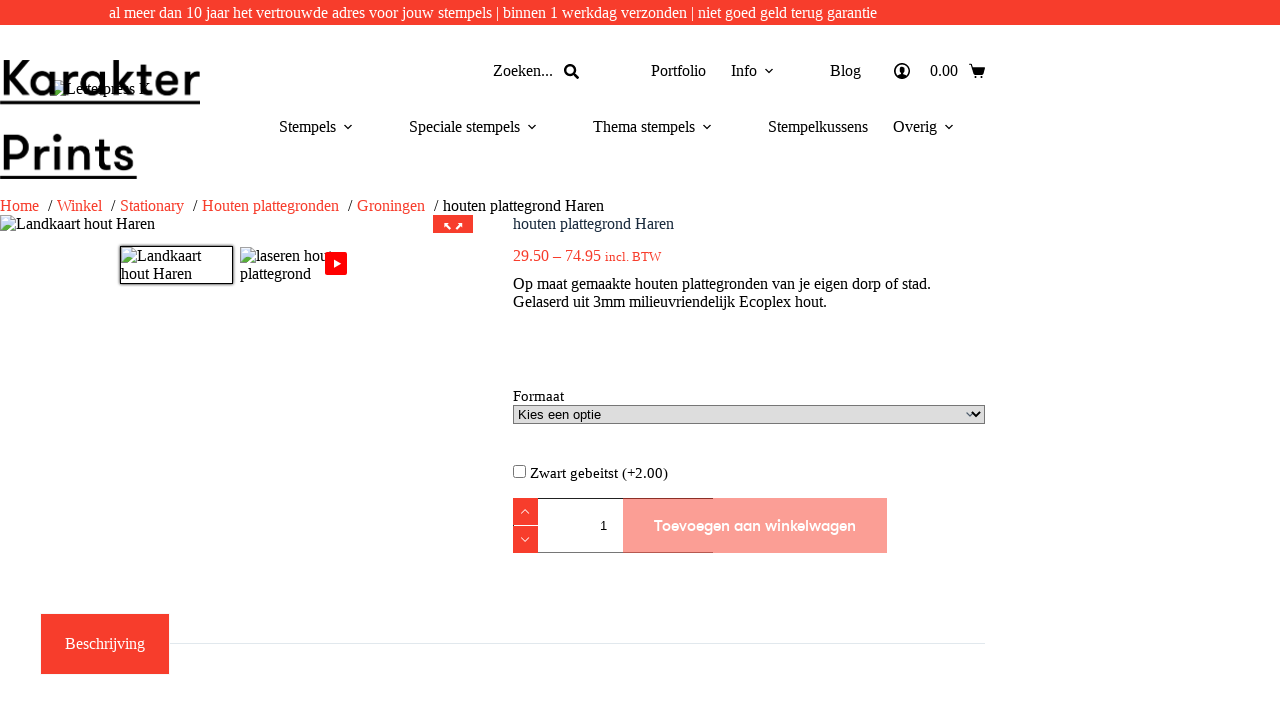

--- FILE ---
content_type: text/html; charset=UTF-8
request_url: https://www.karakterprints.nl/winkel/stationary/plattegronden/groningen/product/houten-plattegrond-haren
body_size: 50040
content:
<!doctype html><html lang="nl-NL"><head><meta charset="UTF-8"><meta name="viewport" content="width=device-width, initial-scale=1, maximum-scale=5, viewport-fit=cover"><link rel="profile" href="https://gmpg.org/xfn/11"><title>houten plattegrond Haren| leverbaar in vele formaten</title><style>img:is([sizes="auto" i], [sizes^="auto," i]) { contain-intrinsic-size: 3000px 1500px }</style><meta property="product:price:amount" content="0"><meta property="product:price:currency" content="EUR"><meta name="dc.title" content="houten plattegrond Haren| leverbaar in vele formaten"><meta name="dc.description" content="Op maat gemaakt voor elk dorp en elke stad. Deze houten plattegrond van Haren wordt gelaserd uit 3mm FSC gekeurd Ecoplex. Leverbaar in verschillende maten"><meta name="dc.relation" content="https://www.karakterprints.nl/winkel/stationary/plattegronden/groningen/product/houten-plattegrond-haren"><meta name="dc.source" content="https://www.karakterprints.nl"><meta name="dc.language" content="nl_NL"><meta name="description" content="Op maat gemaakt voor elk dorp en elke stad. Deze houten plattegrond van Haren wordt gelaserd uit 3mm FSC gekeurd Ecoplex. Leverbaar in verschillende maten"><meta name="robots" content="index, follow, max-snippet:-1, max-image-preview:large, max-video-preview:-1"><link rel="canonical" href="https://www.karakterprints.nl/winkel/stationary/plattegronden/groningen/product/houten-plattegrond-haren"><meta property="og:url" content="https://www.karakterprints.nl/winkel/stationary/plattegronden/groningen/product/houten-plattegrond-haren"><meta property="og:site_name" content="Karakter Prints"><meta property="og:locale" content="nl_NL"><meta property="og:type" content="og:product"><meta property="article:author" content="https://www.facebook.com/karakterprints/"><meta property="article:publisher" content="https://www.facebook.com/karakterprints/"><meta property="og:title" content="houten plattegrond Haren| leverbaar in vele formaten"><meta property="og:description" content="Op maat gemaakt voor elk dorp en elke stad. Deze houten plattegrond van Haren wordt gelaserd uit 3mm FSC gekeurd Ecoplex. Leverbaar in verschillende maten"><meta property="og:image" content="https://www.karakterprints.nl/wp-content/uploads/2020/07/Haren-houten-plattegrond-lasergesneden-landkaart-hout-frisfabriek-just-blocks-karakter-prints.jpg"><meta property="og:image:secure_url" content="https://www.karakterprints.nl/wp-content/uploads/2020/07/Haren-houten-plattegrond-lasergesneden-landkaart-hout-frisfabriek-just-blocks-karakter-prints.jpg"><meta property="og:image:width" content="1758"><meta property="og:image:height" content="1244"><meta property="og:image:alt" content="Landkaart hout Haren"><meta name="twitter:card" content="summary"><meta name="twitter:site" content="@karakterprints"><meta name="twitter:creator" content="@karakterprints"><meta name="twitter:title" content="houten plattegrond Haren| leverbaar in vele formaten"><meta name="twitter:description" content="Op maat gemaakt voor elk dorp en elke stad. Deze houten plattegrond van Haren wordt gelaserd uit 3mm FSC gekeurd Ecoplex. Leverbaar in verschillende maten"><meta name="twitter:image" content="https://www.karakterprints.nl/wp-content/uploads/2020/07/Haren-houten-plattegrond-lasergesneden-landkaart-hout-frisfabriek-just-blocks-karakter-prints-1024x725.jpg"><link rel="alternate" type="application/rss+xml" title="Karakter Prints &raquo; feed" href="https://www.karakterprints.nl/feed" /><link rel="alternate" type="application/rss+xml" title="Karakter Prints &raquo; reacties feed" href="https://www.karakterprints.nl/comments/feed" /> <script type="application/ld+json">{"@context":"https:\/\/schema.org\/","@type":"Product","name":"houten plattegrond Haren","image":"https:\/\/www.karakterprints.nl\/wp-content\/uploads\/2020\/07\/Haren-houten-plattegrond-lasergesneden-landkaart-hout-frisfabriek-just-blocks-karakter-prints.jpg","description":"Op maat gemaakte houten plattegronden van je eigen dorp of stad. Gelaserd uit 3mm milieuvriendelijk Ecoplex hout. &nbsp;","sku":"550193","brand":{"@type":"Brand","name":"Karakter Prints"},"review":{"@type":"Review","author":{"@type":"Person","name":"Faye"}},"offers":[{"@type":"Offer","url":"https:\/\/www.karakterprints.nl\/winkel\/stationary\/plattegronden\/groningen\/product\/houten-plattegrond-haren?attribute_pa_formaat=a2","sku":"550193","price":"74.95","priceCurrency":"EUR","itemCondition":"NewCondition","availability":"https:\/\/schema.org\/InStock","priceValidUntil":"10-03-2024","shippingDetails":[{"@type":"OfferShippingDetails","shippingDestination":[{"@type":"DefinedRegion","addressCountry":"BE"},{"@type":"DefinedRegion","addressCountry":"DE"}],"shippingRate":{"@type":"MonetaryAmount","value":100,"currency":"EUR"}},{"@type":"OfferShippingDetails","shippingDestination":[{"@type":"DefinedRegion","addressCountry":"BE"},{"@type":"DefinedRegion","addressCountry":"DE"}],"shippingRate":{"@type":"MonetaryAmount","value":0,"currency":"EUR"}},{"@type":"OfferShippingDetails","shippingDestination":[{"@type":"DefinedRegion","addressCountry":"BE"},{"@type":"DefinedRegion","addressCountry":"DE"}],"shippingRate":{"@type":"MonetaryAmount","value":0,"currency":"EUR"}},{"@type":"OfferShippingDetails","shippingDestination":[{"@type":"DefinedRegion","addressCountry":"NL"}],"shippingRate":{"@type":"MonetaryAmount","value":100,"currency":"EUR"}},{"@type":"OfferShippingDetails","shippingDestination":[{"@type":"DefinedRegion","addressCountry":"NL"}],"shippingRate":{"@type":"MonetaryAmount","value":0,"currency":"EUR"}},{"@type":"OfferShippingDetails","shippingDestination":[{"@type":"DefinedRegion","addressCountry":"NL"}],"shippingRate":{"@type":"MonetaryAmount","value":0,"currency":"EUR"}}]},{"@type":"Offer","url":"https:\/\/www.karakterprints.nl\/winkel\/stationary\/plattegronden\/groningen\/product\/houten-plattegrond-haren?attribute_pa_formaat=a3","sku":"550193","price":"37.95","priceCurrency":"EUR","itemCondition":"NewCondition","availability":"https:\/\/schema.org\/InStock","priceValidUntil":"10-03-2024","shippingDetails":[{"@type":"OfferShippingDetails","shippingDestination":[{"@type":"DefinedRegion","addressCountry":"BE"},{"@type":"DefinedRegion","addressCountry":"DE"}],"shippingRate":{"@type":"MonetaryAmount","value":100,"currency":"EUR"}},{"@type":"OfferShippingDetails","shippingDestination":[{"@type":"DefinedRegion","addressCountry":"BE"},{"@type":"DefinedRegion","addressCountry":"DE"}],"shippingRate":{"@type":"MonetaryAmount","value":0,"currency":"EUR"}},{"@type":"OfferShippingDetails","shippingDestination":[{"@type":"DefinedRegion","addressCountry":"BE"},{"@type":"DefinedRegion","addressCountry":"DE"}],"shippingRate":{"@type":"MonetaryAmount","value":0,"currency":"EUR"}},{"@type":"OfferShippingDetails","shippingDestination":[{"@type":"DefinedRegion","addressCountry":"NL"}],"shippingRate":{"@type":"MonetaryAmount","value":100,"currency":"EUR"}},{"@type":"OfferShippingDetails","shippingDestination":[{"@type":"DefinedRegion","addressCountry":"NL"}],"shippingRate":{"@type":"MonetaryAmount","value":0,"currency":"EUR"}},{"@type":"OfferShippingDetails","shippingDestination":[{"@type":"DefinedRegion","addressCountry":"NL"}],"shippingRate":{"@type":"MonetaryAmount","value":0,"currency":"EUR"}}]},{"@type":"Offer","url":"https:\/\/www.karakterprints.nl\/winkel\/stationary\/plattegronden\/groningen\/product\/houten-plattegrond-haren?attribute_pa_formaat=a4","sku":"550193","price":"29.50","priceCurrency":"EUR","itemCondition":"NewCondition","availability":"https:\/\/schema.org\/InStock","priceValidUntil":"10-03-2024","shippingDetails":[{"@type":"OfferShippingDetails","shippingDestination":[{"@type":"DefinedRegion","addressCountry":"BE"},{"@type":"DefinedRegion","addressCountry":"DE"}],"shippingRate":{"@type":"MonetaryAmount","value":100,"currency":"EUR"}},{"@type":"OfferShippingDetails","shippingDestination":[{"@type":"DefinedRegion","addressCountry":"BE"},{"@type":"DefinedRegion","addressCountry":"DE"}],"shippingRate":{"@type":"MonetaryAmount","value":0,"currency":"EUR"}},{"@type":"OfferShippingDetails","shippingDestination":[{"@type":"DefinedRegion","addressCountry":"BE"},{"@type":"DefinedRegion","addressCountry":"DE"}],"shippingRate":{"@type":"MonetaryAmount","value":0,"currency":"EUR"}},{"@type":"OfferShippingDetails","shippingDestination":[{"@type":"DefinedRegion","addressCountry":"NL"}],"shippingRate":{"@type":"MonetaryAmount","value":100,"currency":"EUR"}},{"@type":"OfferShippingDetails","shippingDestination":[{"@type":"DefinedRegion","addressCountry":"NL"}],"shippingRate":{"@type":"MonetaryAmount","value":0,"currency":"EUR"}},{"@type":"OfferShippingDetails","shippingDestination":[{"@type":"DefinedRegion","addressCountry":"NL"}],"shippingRate":{"@type":"MonetaryAmount","value":0,"currency":"EUR"}}]}]}</script> <link data-optimized="1" rel='stylesheet' id='blocksy-dynamic-global-css' href='https://www.karakterprints.nl/wp-content/litespeed/css/4d850de895cf11b0ef7023ee266e6a52.css?ver=e6a52' media='all' /><link data-optimized="1" rel='stylesheet' id='font-awesome-5-compat-css' href='https://www.karakterprints.nl/wp-content/litespeed/css/3e113abe48b8f760aa8e75ad3eb7bfdb.css?ver=7bfdb' media='all' /><link data-optimized="1" rel='stylesheet' id='woosb-blocks-css' href='https://www.karakterprints.nl/wp-content/litespeed/css/f0f213a6724a67e1f5d2f44df7af4984.css?ver=f4984' media='all' /><link data-optimized="1" rel='stylesheet' id='wc-vat-compliance-style-css' href='https://www.karakterprints.nl/wp-content/litespeed/css/30fc2ed4faae96bcd12177dc69be3985.css?ver=e3985' media='all' /><link data-optimized="1" rel='stylesheet' id='wp-block-library-css' href='https://www.karakterprints.nl/wp-content/litespeed/css/d229b3db06db67077bee3bed63f861b5.css?ver=861b5' media='all' /><link data-optimized="1" rel='stylesheet' id='ugb-style-css-css' href='https://www.karakterprints.nl/wp-content/litespeed/css/fa15ad2a3f5993732824e6cc16a15211.css?ver=15211' media='all' /><style id='ugb-style-css-inline-css'>:root {--stk-block-width-default-detected: 985px;}
#start-resizable-editor-section{display:none}@media only screen and (min-width:1000px){:where(.has-text-align-left) .stk-block-divider{--stk-dots-margin-left:0;--stk-dots-margin-right:auto}:where(.has-text-align-right) .stk-block-divider{--stk-dots-margin-right:0;--stk-dots-margin-left:auto}:where(.has-text-align-center) .stk-block-divider{--stk-dots-margin-right:auto;--stk-dots-margin-left:auto}.stk-block.stk-block-divider.has-text-align-center{--stk-dots-margin-right:auto;--stk-dots-margin-left:auto}.stk-block.stk-block-divider.has-text-align-right{--stk-dots-margin-right:0;--stk-dots-margin-left:auto}.stk-block.stk-block-divider.has-text-align-left{--stk-dots-margin-left:0;--stk-dots-margin-right:auto}.stk-block-feature>*>.stk-row{flex-wrap:var(--stk-feature-flex-wrap,nowrap)}.stk-row{flex-wrap:nowrap}.stk--hide-desktop,.stk--hide-desktop.stk-block{display:none!important}}@media only screen and (min-width:690px){:where(body:not(.wp-admin) .stk-block-column:first-child:nth-last-child(2)){flex:1 1 calc(50% - var(--stk-column-gap, 0px)*1/2)!important}:where(body:not(.wp-admin) .stk-block-column:nth-child(2):last-child){flex:1 1 calc(50% - var(--stk-column-gap, 0px)*1/2)!important}:where(body:not(.wp-admin) .stk-block-column:first-child:nth-last-child(3)){flex:1 1 calc(33.33333% - var(--stk-column-gap, 0px)*2/3)!important}:where(body:not(.wp-admin) .stk-block-column:nth-child(2):nth-last-child(2)){flex:1 1 calc(33.33333% - var(--stk-column-gap, 0px)*2/3)!important}:where(body:not(.wp-admin) .stk-block-column:nth-child(3):last-child){flex:1 1 calc(33.33333% - var(--stk-column-gap, 0px)*2/3)!important}:where(body:not(.wp-admin) .stk-block-column:first-child:nth-last-child(4)){flex:1 1 calc(25% - var(--stk-column-gap, 0px)*3/4)!important}:where(body:not(.wp-admin) .stk-block-column:nth-child(2):nth-last-child(3)){flex:1 1 calc(25% - var(--stk-column-gap, 0px)*3/4)!important}:where(body:not(.wp-admin) .stk-block-column:nth-child(3):nth-last-child(2)){flex:1 1 calc(25% - var(--stk-column-gap, 0px)*3/4)!important}:where(body:not(.wp-admin) .stk-block-column:nth-child(4):last-child){flex:1 1 calc(25% - var(--stk-column-gap, 0px)*3/4)!important}:where(body:not(.wp-admin) .stk-block-column:first-child:nth-last-child(5)){flex:1 1 calc(20% - var(--stk-column-gap, 0px)*4/5)!important}:where(body:not(.wp-admin) .stk-block-column:nth-child(2):nth-last-child(4)){flex:1 1 calc(20% - var(--stk-column-gap, 0px)*4/5)!important}:where(body:not(.wp-admin) .stk-block-column:nth-child(3):nth-last-child(3)){flex:1 1 calc(20% - var(--stk-column-gap, 0px)*4/5)!important}:where(body:not(.wp-admin) .stk-block-column:nth-child(4):nth-last-child(2)){flex:1 1 calc(20% - var(--stk-column-gap, 0px)*4/5)!important}:where(body:not(.wp-admin) .stk-block-column:nth-child(5):last-child){flex:1 1 calc(20% - var(--stk-column-gap, 0px)*4/5)!important}:where(body:not(.wp-admin) .stk-block-column:first-child:nth-last-child(6)){flex:1 1 calc(16.66667% - var(--stk-column-gap, 0px)*5/6)!important}:where(body:not(.wp-admin) .stk-block-column:nth-child(2):nth-last-child(5)){flex:1 1 calc(16.66667% - var(--stk-column-gap, 0px)*5/6)!important}:where(body:not(.wp-admin) .stk-block-column:nth-child(3):nth-last-child(4)){flex:1 1 calc(16.66667% - var(--stk-column-gap, 0px)*5/6)!important}:where(body:not(.wp-admin) .stk-block-column:nth-child(4):nth-last-child(3)){flex:1 1 calc(16.66667% - var(--stk-column-gap, 0px)*5/6)!important}:where(body:not(.wp-admin) .stk-block-column:nth-child(5):nth-last-child(2)){flex:1 1 calc(16.66667% - var(--stk-column-gap, 0px)*5/6)!important}:where(body:not(.wp-admin) .stk-block-column:nth-child(6):last-child){flex:1 1 calc(16.66667% - var(--stk-column-gap, 0px)*5/6)!important}.stk-block-tabs>.stk-inner-blocks.stk-block-tabs--vertical{grid-template-columns:auto 1fr auto}.stk-block-tabs>.stk-inner-blocks.stk-block-tabs--vertical>.stk-block-tab-labels:first-child{grid-column:1/2}.stk-block-tabs>.stk-inner-blocks.stk-block-tabs--vertical>.stk-block-tab-content:last-child{grid-column:2/4}.stk-block-tabs>.stk-inner-blocks.stk-block-tabs--vertical>.stk-block-tab-content:first-child{grid-column:1/3}.stk-block-tabs>.stk-inner-blocks.stk-block-tabs--vertical>.stk-block-tab-labels:last-child{grid-column:3/4}.stk-block .stk-block.aligncenter,.stk-block:is(.aligncenter,.alignwide,.alignfull)>.stk-content-align:not(.alignwide):not(.alignfull){margin-left:auto;margin-right:auto;max-width:var(--stk-block-default-width,var(--stk-block-width-default-detected,900px));width:100%}.stk-block .stk-block.alignwide,.stk-block:is(.aligncenter,.alignwide,.alignfull)>.stk-content-align.alignwide{margin-left:auto;margin-right:auto;max-width:var(--stk-block-wide-width,var(--stk-block-width-wide-detected,80vw));width:100%}.stk-row.stk-columns-2>.stk-column{flex:1 1 50%;max-width:50%}.stk-row.stk-columns-3>.stk-column{flex:1 1 33.3333333333%;max-width:33.3333333333%}.stk-row.stk-columns-4>.stk-column{flex:1 1 25%;max-width:25%}.stk-row.stk-columns-5>.stk-column{flex:1 1 20%;max-width:20%}.stk-row.stk-columns-6>.stk-column{flex:1 1 16.6666666667%;max-width:16.6666666667%}.stk-row.stk-columns-7>.stk-column{flex:1 1 14.2857142857%;max-width:14.2857142857%}.stk-row.stk-columns-8>.stk-column{flex:1 1 12.5%;max-width:12.5%}.stk-row.stk-columns-9>.stk-column{flex:1 1 11.1111111111%;max-width:11.1111111111%}.stk-row.stk-columns-10>.stk-column{flex:1 1 10%;max-width:10%}}@media only screen and (min-width:690px) and (max-width:999px){.stk-button-group:is(.stk--collapse-on-tablet)>.block-editor-inner-blocks>.block-editor-block-list__layout>[data-block]{margin-inline-end:var(--stk-alignment-margin-right);margin-inline-start:var(--stk-alignment-margin-left)}:where(.has-text-align-left-tablet) .stk-block-divider{--stk-dots-margin-left:0;--stk-dots-margin-right:auto}:where(.has-text-align-right-tablet) .stk-block-divider{--stk-dots-margin-right:0;--stk-dots-margin-left:auto}:where(.has-text-align-center-tablet) .stk-block-divider{--stk-dots-margin-right:auto;--stk-dots-margin-left:auto}.stk--hide-tablet,.stk--hide-tablet.stk-block{display:none!important}.stk-button-group:is(.stk--collapse-on-tablet) .stk-block:is(.stk-block-button,.stk-block-icon-button){margin-inline-end:var(--stk-alignment-margin-right);margin-inline-start:var(--stk-alignment-margin-left)}}@media only screen and (max-width:999px){.stk-block-button{min-width:-moz-fit-content;min-width:fit-content}.stk-block.stk-block-divider.has-text-align-center-tablet{--stk-dots-margin-right:auto;--stk-dots-margin-left:auto}.stk-block.stk-block-divider.has-text-align-right-tablet{--stk-dots-margin-right:0;--stk-dots-margin-left:auto}.stk-block.stk-block-divider.has-text-align-left-tablet{--stk-dots-margin-left:0;--stk-dots-margin-right:auto}.has-text-align-center-tablet{--stk-alignment-padding-left:0;--stk-alignment-justify-content:center;--stk-alignment-text-align:center;--stk-alignment-margin-left:auto;--stk-alignment-margin-right:auto;text-align:var(--stk-alignment-text-align,start)}.has-text-align-left-tablet{--stk-alignment-justify-content:flex-start;--stk-alignment-text-align:start;--stk-alignment-margin-left:0;--stk-alignment-margin-right:auto;text-align:var(--stk-alignment-text-align,start)}.has-text-align-right-tablet{--stk-alignment-justify-content:flex-end;--stk-alignment-text-align:end;--stk-alignment-margin-left:auto;--stk-alignment-margin-right:0;text-align:var(--stk-alignment-text-align,start)}.has-text-align-justify-tablet{--stk-alignment-text-align:justify}.has-text-align-space-between-tablet{--stk-alignment-justify-content:space-between}.has-text-align-space-around-tablet{--stk-alignment-justify-content:space-around}.has-text-align-space-evenly-tablet{--stk-alignment-justify-content:space-evenly}.stk-block-timeline.stk-block-timeline__ios-polyfill{--fixed-bg:linear-gradient(to bottom,var(--line-accent-bg-color,#000) 0,var(--line-accent-bg-color-2,#000) var(--line-accent-bg-location,50%))}}@media only screen and (max-width:689px){.stk-button-group:is(.stk--collapse-on-mobile)>.block-editor-inner-blocks>.block-editor-block-list__layout>[data-block],.stk-button-group:is(.stk--collapse-on-tablet)>.block-editor-inner-blocks>.block-editor-block-list__layout>[data-block]{margin-inline-end:var(--stk-alignment-margin-right);margin-inline-start:var(--stk-alignment-margin-left)}.entry-content .stk-block.stk-has-top-separator{padding-top:23vw}.entry-content .stk-block.stk-has-bottom-separator{padding-bottom:23vw}.entry-content .stk-block .stk-separator__wrapper{height:23vw}.stk-block-carousel.stk--hide-mobile-arrows>.stk-block-carousel__content-wrapper>*>.stk-block-carousel__buttons,.stk-block-carousel.stk--hide-mobile-dots>.stk-block-carousel__content-wrapper>.stk-block-carousel__dots{display:none}:where(.has-text-align-left-mobile) .stk-block-divider{--stk-dots-margin-left:0;--stk-dots-margin-right:auto}:where(.has-text-align-right-mobile) .stk-block-divider{--stk-dots-margin-right:0;--stk-dots-margin-left:auto}:where(.has-text-align-center-mobile) .stk-block-divider{--stk-dots-margin-right:auto;--stk-dots-margin-left:auto}.stk-block.stk-block-divider.has-text-align-center-mobile{--stk-dots-margin-right:auto;--stk-dots-margin-left:auto}.stk-block.stk-block-divider.has-text-align-right-mobile{--stk-dots-margin-right:0;--stk-dots-margin-left:auto}.stk-block.stk-block-divider.has-text-align-left-mobile{--stk-dots-margin-left:0;--stk-dots-margin-right:auto}.stk-block.stk-block-feature:is(.is-style-default,.is-style-horizontal)>.stk-container>.stk-inner-blocks.stk-block-content{flex-direction:column-reverse}.stk-block-posts{--stk-columns:1}.stk-block-tab-labels:not(.stk-block-tab-labels--wrap-mobile){overflow-x:auto!important;width:100%}.stk-block-tab-labels:not(.stk-block-tab-labels--wrap-mobile)::-webkit-scrollbar{height:0!important}.stk-block-tab-labels:not(.stk-block-tab-labels--wrap-mobile) .stk-block-tab-labels__wrapper{flex-wrap:nowrap;min-width:-webkit-fill-available;min-width:fill-available;width:max-content}.stk-block-tabs>.stk-inner-blocks{grid-template-columns:1fr}.stk-block-tabs>.stk-inner-blocks>.stk-block-tab-labels:last-child{grid-row:1/2}:root{--stk-block-margin-bottom:16px;--stk-column-margin:8px;--stk-container-padding:24px;--stk-container-padding-large:32px 24px;--stk-container-padding-small:8px 24px;--stk-block-background-padding:16px}.stk-block .stk-block:is(.aligncenter,.alignwide),.stk-block:is(.aligncenter,.alignwide,.alignfull)>.stk-content-align.alignwide,.stk-block:is(.aligncenter,.alignwide,.alignfull)>.stk-content-align:not(.alignwide):not(.alignfull){width:100%}.stk-column{flex:1 1 100%;max-width:100%}.stk--hide-mobile,.stk--hide-mobile.stk-block{display:none!important}.stk-button-group:is(.stk--collapse-on-mobile) .stk-block:is(.stk-block-button,.stk-block-icon-button),.stk-button-group:is(.stk--collapse-on-tablet) .stk-block:is(.stk-block-button,.stk-block-icon-button){margin-inline-end:var(--stk-alignment-margin-right);margin-inline-start:var(--stk-alignment-margin-left)}.has-text-align-center-mobile{--stk-alignment-padding-left:0;--stk-alignment-justify-content:center;--stk-alignment-text-align:center;--stk-alignment-margin-left:auto;--stk-alignment-margin-right:auto;text-align:var(--stk-alignment-text-align,start)}.has-text-align-left-mobile{--stk-alignment-justify-content:flex-start;--stk-alignment-text-align:start;--stk-alignment-margin-left:0;--stk-alignment-margin-right:auto;text-align:var(--stk-alignment-text-align,start)}.has-text-align-right-mobile{--stk-alignment-justify-content:flex-end;--stk-alignment-text-align:end;--stk-alignment-margin-left:auto;--stk-alignment-margin-right:0;text-align:var(--stk-alignment-text-align,start)}.has-text-align-justify-mobile{--stk-alignment-text-align:justify}.has-text-align-space-between-mobile{--stk-alignment-justify-content:space-between}.has-text-align-space-around-mobile{--stk-alignment-justify-content:space-around}.has-text-align-space-evenly-mobile{--stk-alignment-justify-content:space-evenly}.stk-block.stk-block-timeline{--content-line:0!important;padding-top:0}.stk-block-timeline>.stk-inner-blocks{align-items:flex-start;grid-template-columns:var(--line-dot-size,16px) 1fr;grid-template-rows:auto 1fr;padding-left:16px}.stk-block-timeline>.stk-inner-blocks:after{inset-inline-start:calc(var(--line-dot-size, 16px)/2 - var(--line-bg-width, 3px)/2 + 16px)}.stk-block-timeline .stk-block-timeline__middle{inset-block-start:8px;inset-inline-start:16px;position:absolute}.stk-block-timeline .stk-block-timeline__content{grid-column:2/3;grid-row:2/3;text-align:start}.stk-block-timeline .stk-block-timeline__date{grid-column:2/3;grid-row:1/2;text-align:start}.stk-block-timeline>.stk-inner-blocks:after{bottom:calc(100% - var(--line-dot-size, 16px)/2 - .5em);top:calc(var(--line-dot-size, 16px)/2 + .5em)}.stk-block-timeline+.stk-block-timeline>.stk-inner-blocks:after{top:-16px}}#end-resizable-editor-section{display:none}</style><link data-optimized="1" rel='stylesheet' id='ugb-style-css-premium-css' href='https://www.karakterprints.nl/wp-content/litespeed/css/b1a311a4c5d258c005d3279de61ec0f6.css?ver=ec0f6' media='all' /><link data-optimized="1" rel='stylesheet' id='ugb-style-css-v2-css' href='https://www.karakterprints.nl/wp-content/litespeed/css/b5432a2ea229e8ade0e6922d27f00f15.css?ver=00f15' media='all' /><style id='ugb-style-css-v2-inline-css'>:root {--stk-block-width-default-detected: 985px;}
:root {
			--content-width: 985px;
		}</style><link data-optimized="1" rel='stylesheet' id='ugb-style-css-premium-v2-css' href='https://www.karakterprints.nl/wp-content/litespeed/css/9251c2feab0e4c8f6da11e2fd0face30.css?ver=ace30' media='all' /><style id='wpseopress-local-business-style-inline-css'>span.wp-block-wpseopress-local-business-field{margin-right:8px}</style><style id='wpseopress-table-of-contents-style-inline-css'>.wp-block-wpseopress-table-of-contents li.active>a{font-weight:bold}</style><style id='greenshift-global-css-inline-css'>@font-face{font-family:"GT Walsheim medium";src:url(https://www.karakterprints.nl/wp-content/uploads/GreenShift/fonts/font_1/woff2/gt-walsheim-medium-webfont.woff2) format("woff2"),url(https://www.karakterprints.nl/wp-content/uploads/GreenShift/fonts/font_1/woff/gt-walsheim-medium-webfont.woff) format("woff");font-display:swap;}@font-face{font-family:"GT Walsheim regular";src:url(https://www.karakterprints.nl/wp-content/uploads/GreenShift/fonts/font_2/woff2/gt-walsheim-regular-webfont.woff2) format("woff2"),url(https://www.karakterprints.nl/wp-content/uploads/GreenShift/fonts/font_2/woff/gt-walsheim-regular-webfont.woff) format("woff");font-display:swap;}@font-face{font-family:"GT Walsheim medium oblique";src:url(https://www.karakterprints.nl/wp-content/uploads/GreenShift/fonts/font_3/woff2/gt-walsheim-medium-oblique-webfont.woff2) format("woff2"),url(https://www.karakterprints.nl/wp-content/uploads/GreenShift/fonts/font_3/woff/gt-walsheim-medium-oblique-webfont.woff) format("woff"),url(https://www.karakterprints.nl/wp-content/uploads/GreenShift/fonts/font_3/ttf/gt-walsheim-medium-oblique-webfont.ttf) format("truetype");font-display:swap;}@font-face{font-family:"GT Walsheim regular oblique";src:url(https://www.karakterprints.nl/wp-content/uploads/GreenShift/fonts/font_4/woff2/gt-walsheim-regular-oblique-webfont.woff2) format("woff2"),url(https://www.karakterprints.nl/wp-content/uploads/GreenShift/fonts/font_4/woff/gt-walsheim-regular-oblique-webfont.woff) format("woff"),url(https://www.karakterprints.nl/wp-content/uploads/GreenShift/fonts/font_4/ttf/gt-walsheim-regular-oblique-webfont.ttf) format("truetype");font-display:swap;}</style><link data-optimized="1" rel='stylesheet' id='cr-frontend-css-css' href='https://www.karakterprints.nl/wp-content/litespeed/css/ceb0bbc849e3bdba3ec785a64fb71da3.css?ver=71da3' media='all' /><link data-optimized="1" rel='stylesheet' id='cr-badges-css-css' href='https://www.karakterprints.nl/wp-content/litespeed/css/38196b5a4170c0c0cfc551a8759f18cc.css?ver=f18cc' media='all' /><style id='global-styles-inline-css'>:root{--wp--preset--aspect-ratio--square: 1;--wp--preset--aspect-ratio--4-3: 4/3;--wp--preset--aspect-ratio--3-4: 3/4;--wp--preset--aspect-ratio--3-2: 3/2;--wp--preset--aspect-ratio--2-3: 2/3;--wp--preset--aspect-ratio--16-9: 16/9;--wp--preset--aspect-ratio--9-16: 9/16;--wp--preset--color--black: #000000;--wp--preset--color--cyan-bluish-gray: #abb8c3;--wp--preset--color--white: #ffffff;--wp--preset--color--pale-pink: #f78da7;--wp--preset--color--vivid-red: #cf2e2e;--wp--preset--color--luminous-vivid-orange: #ff6900;--wp--preset--color--luminous-vivid-amber: #fcb900;--wp--preset--color--light-green-cyan: #7bdcb5;--wp--preset--color--vivid-green-cyan: #00d084;--wp--preset--color--pale-cyan-blue: #8ed1fc;--wp--preset--color--vivid-cyan-blue: #0693e3;--wp--preset--color--vivid-purple: #9b51e0;--wp--preset--color--palette-color-1: var(--theme-palette-color-1, #f73d2c);--wp--preset--color--palette-color-2: var(--theme-palette-color-2, #000000);--wp--preset--color--palette-color-3: var(--theme-palette-color-3, #000000);--wp--preset--color--palette-color-4: var(--theme-palette-color-4, #192a3d);--wp--preset--color--palette-color-5: var(--theme-palette-color-5, #e1e8ed);--wp--preset--color--palette-color-6: var(--theme-palette-color-6, #f2f5f7);--wp--preset--color--palette-color-7: var(--theme-palette-color-7, #f8f8f8);--wp--preset--color--palette-color-8: var(--theme-palette-color-8, #ffffff);--wp--preset--gradient--vivid-cyan-blue-to-vivid-purple: linear-gradient(135deg,rgba(6,147,227,1) 0%,rgb(155,81,224) 100%);--wp--preset--gradient--light-green-cyan-to-vivid-green-cyan: linear-gradient(135deg,rgb(122,220,180) 0%,rgb(0,208,130) 100%);--wp--preset--gradient--luminous-vivid-amber-to-luminous-vivid-orange: linear-gradient(135deg,rgba(252,185,0,1) 0%,rgba(255,105,0,1) 100%);--wp--preset--gradient--luminous-vivid-orange-to-vivid-red: linear-gradient(135deg,rgba(255,105,0,1) 0%,rgb(207,46,46) 100%);--wp--preset--gradient--very-light-gray-to-cyan-bluish-gray: linear-gradient(135deg,rgb(238,238,238) 0%,rgb(169,184,195) 100%);--wp--preset--gradient--cool-to-warm-spectrum: linear-gradient(135deg,rgb(74,234,220) 0%,rgb(151,120,209) 20%,rgb(207,42,186) 40%,rgb(238,44,130) 60%,rgb(251,105,98) 80%,rgb(254,248,76) 100%);--wp--preset--gradient--blush-light-purple: linear-gradient(135deg,rgb(255,206,236) 0%,rgb(152,150,240) 100%);--wp--preset--gradient--blush-bordeaux: linear-gradient(135deg,rgb(254,205,165) 0%,rgb(254,45,45) 50%,rgb(107,0,62) 100%);--wp--preset--gradient--luminous-dusk: linear-gradient(135deg,rgb(255,203,112) 0%,rgb(199,81,192) 50%,rgb(65,88,208) 100%);--wp--preset--gradient--pale-ocean: linear-gradient(135deg,rgb(255,245,203) 0%,rgb(182,227,212) 50%,rgb(51,167,181) 100%);--wp--preset--gradient--electric-grass: linear-gradient(135deg,rgb(202,248,128) 0%,rgb(113,206,126) 100%);--wp--preset--gradient--midnight: linear-gradient(135deg,rgb(2,3,129) 0%,rgb(40,116,252) 100%);--wp--preset--gradient--juicy-peach: linear-gradient(to right, #ffecd2 0%, #fcb69f 100%);--wp--preset--gradient--young-passion: linear-gradient(to right, #ff8177 0%, #ff867a 0%, #ff8c7f 21%, #f99185 52%, #cf556c 78%, #b12a5b 100%);--wp--preset--gradient--true-sunset: linear-gradient(to right, #fa709a 0%, #fee140 100%);--wp--preset--gradient--morpheus-den: linear-gradient(to top, #30cfd0 0%, #330867 100%);--wp--preset--gradient--plum-plate: linear-gradient(135deg, #667eea 0%, #764ba2 100%);--wp--preset--gradient--aqua-splash: linear-gradient(15deg, #13547a 0%, #80d0c7 100%);--wp--preset--gradient--love-kiss: linear-gradient(to top, #ff0844 0%, #ffb199 100%);--wp--preset--gradient--new-retrowave: linear-gradient(to top, #3b41c5 0%, #a981bb 49%, #ffc8a9 100%);--wp--preset--gradient--plum-bath: linear-gradient(to top, #cc208e 0%, #6713d2 100%);--wp--preset--gradient--high-flight: linear-gradient(to right, #0acffe 0%, #495aff 100%);--wp--preset--gradient--teen-party: linear-gradient(-225deg, #FF057C 0%, #8D0B93 50%, #321575 100%);--wp--preset--gradient--fabled-sunset: linear-gradient(-225deg, #231557 0%, #44107A 29%, #FF1361 67%, #FFF800 100%);--wp--preset--gradient--arielle-smile: radial-gradient(circle 248px at center, #16d9e3 0%, #30c7ec 47%, #46aef7 100%);--wp--preset--gradient--itmeo-branding: linear-gradient(180deg, #2af598 0%, #009efd 100%);--wp--preset--gradient--deep-blue: linear-gradient(to right, #6a11cb 0%, #2575fc 100%);--wp--preset--gradient--strong-bliss: linear-gradient(to right, #f78ca0 0%, #f9748f 19%, #fd868c 60%, #fe9a8b 100%);--wp--preset--gradient--sweet-period: linear-gradient(to top, #3f51b1 0%, #5a55ae 13%, #7b5fac 25%, #8f6aae 38%, #a86aa4 50%, #cc6b8e 62%, #f18271 75%, #f3a469 87%, #f7c978 100%);--wp--preset--gradient--purple-division: linear-gradient(to top, #7028e4 0%, #e5b2ca 100%);--wp--preset--gradient--cold-evening: linear-gradient(to top, #0c3483 0%, #a2b6df 100%, #6b8cce 100%, #a2b6df 100%);--wp--preset--gradient--mountain-rock: linear-gradient(to right, #868f96 0%, #596164 100%);--wp--preset--gradient--desert-hump: linear-gradient(to top, #c79081 0%, #dfa579 100%);--wp--preset--gradient--ethernal-constance: linear-gradient(to top, #09203f 0%, #537895 100%);--wp--preset--gradient--happy-memories: linear-gradient(-60deg, #ff5858 0%, #f09819 100%);--wp--preset--gradient--grown-early: linear-gradient(to top, #0ba360 0%, #3cba92 100%);--wp--preset--gradient--morning-salad: linear-gradient(-225deg, #B7F8DB 0%, #50A7C2 100%);--wp--preset--gradient--night-call: linear-gradient(-225deg, #AC32E4 0%, #7918F2 48%, #4801FF 100%);--wp--preset--gradient--mind-crawl: linear-gradient(-225deg, #473B7B 0%, #3584A7 51%, #30D2BE 100%);--wp--preset--gradient--angel-care: linear-gradient(-225deg, #FFE29F 0%, #FFA99F 48%, #FF719A 100%);--wp--preset--gradient--juicy-cake: linear-gradient(to top, #e14fad 0%, #f9d423 100%);--wp--preset--gradient--rich-metal: linear-gradient(to right, #d7d2cc 0%, #304352 100%);--wp--preset--gradient--mole-hall: linear-gradient(-20deg, #616161 0%, #9bc5c3 100%);--wp--preset--gradient--cloudy-knoxville: linear-gradient(120deg, #fdfbfb 0%, #ebedee 100%);--wp--preset--gradient--soft-grass: linear-gradient(to top, #c1dfc4 0%, #deecdd 100%);--wp--preset--gradient--saint-petersburg: linear-gradient(135deg, #f5f7fa 0%, #c3cfe2 100%);--wp--preset--gradient--everlasting-sky: linear-gradient(135deg, #fdfcfb 0%, #e2d1c3 100%);--wp--preset--gradient--kind-steel: linear-gradient(-20deg, #e9defa 0%, #fbfcdb 100%);--wp--preset--gradient--over-sun: linear-gradient(60deg, #abecd6 0%, #fbed96 100%);--wp--preset--gradient--premium-white: linear-gradient(to top, #d5d4d0 0%, #d5d4d0 1%, #eeeeec 31%, #efeeec 75%, #e9e9e7 100%);--wp--preset--gradient--clean-mirror: linear-gradient(45deg, #93a5cf 0%, #e4efe9 100%);--wp--preset--gradient--wild-apple: linear-gradient(to top, #d299c2 0%, #fef9d7 100%);--wp--preset--gradient--snow-again: linear-gradient(to top, #e6e9f0 0%, #eef1f5 100%);--wp--preset--gradient--confident-cloud: linear-gradient(to top, #dad4ec 0%, #dad4ec 1%, #f3e7e9 100%);--wp--preset--gradient--glass-water: linear-gradient(to top, #dfe9f3 0%, white 100%);--wp--preset--gradient--perfect-white: linear-gradient(-225deg, #E3FDF5 0%, #FFE6FA 100%);--wp--preset--font-size--small: 13px;--wp--preset--font-size--medium: 20px;--wp--preset--font-size--large: clamp(22px, 1.375rem + ((1vw - 3.2px) * 0.625), 30px);--wp--preset--font-size--x-large: clamp(30px, 1.875rem + ((1vw - 3.2px) * 1.563), 50px);--wp--preset--font-size--xx-large: clamp(45px, 2.813rem + ((1vw - 3.2px) * 2.734), 80px);--wp--preset--font-family--gt-walsheim: ct_font_g_t__walsheim;--wp--preset--spacing--20: 0.44rem;--wp--preset--spacing--30: 0.67rem;--wp--preset--spacing--40: 1rem;--wp--preset--spacing--50: 1.5rem;--wp--preset--spacing--60: 2.25rem;--wp--preset--spacing--70: 3.38rem;--wp--preset--spacing--80: 5.06rem;--wp--preset--shadow--natural: 6px 6px 9px rgba(0, 0, 0, 0.2);--wp--preset--shadow--deep: 12px 12px 50px rgba(0, 0, 0, 0.4);--wp--preset--shadow--sharp: 6px 6px 0px rgba(0, 0, 0, 0.2);--wp--preset--shadow--outlined: 6px 6px 0px -3px rgba(255, 255, 255, 1), 6px 6px rgba(0, 0, 0, 1);--wp--preset--shadow--crisp: 6px 6px 0px rgba(0, 0, 0, 1);}:root { --wp--style--global--content-size: var(--theme-block-max-width);--wp--style--global--wide-size: var(--theme-block-wide-max-width); }:where(body) { margin: 0; }.wp-site-blocks > .alignleft { float: left; margin-right: 2em; }.wp-site-blocks > .alignright { float: right; margin-left: 2em; }.wp-site-blocks > .aligncenter { justify-content: center; margin-left: auto; margin-right: auto; }:where(.wp-site-blocks) > * { margin-block-start: var(--theme-content-spacing); margin-block-end: 0; }:where(.wp-site-blocks) > :first-child { margin-block-start: 0; }:where(.wp-site-blocks) > :last-child { margin-block-end: 0; }:root { --wp--style--block-gap: var(--theme-content-spacing); }:root :where(.is-layout-flow) > :first-child{margin-block-start: 0;}:root :where(.is-layout-flow) > :last-child{margin-block-end: 0;}:root :where(.is-layout-flow) > *{margin-block-start: var(--theme-content-spacing);margin-block-end: 0;}:root :where(.is-layout-constrained) > :first-child{margin-block-start: 0;}:root :where(.is-layout-constrained) > :last-child{margin-block-end: 0;}:root :where(.is-layout-constrained) > *{margin-block-start: var(--theme-content-spacing);margin-block-end: 0;}:root :where(.is-layout-flex){gap: var(--theme-content-spacing);}:root :where(.is-layout-grid){gap: var(--theme-content-spacing);}.is-layout-flow > .alignleft{float: left;margin-inline-start: 0;margin-inline-end: 2em;}.is-layout-flow > .alignright{float: right;margin-inline-start: 2em;margin-inline-end: 0;}.is-layout-flow > .aligncenter{margin-left: auto !important;margin-right: auto !important;}.is-layout-constrained > .alignleft{float: left;margin-inline-start: 0;margin-inline-end: 2em;}.is-layout-constrained > .alignright{float: right;margin-inline-start: 2em;margin-inline-end: 0;}.is-layout-constrained > .aligncenter{margin-left: auto !important;margin-right: auto !important;}.is-layout-constrained > :where(:not(.alignleft):not(.alignright):not(.alignfull)){max-width: var(--wp--style--global--content-size);margin-left: auto !important;margin-right: auto !important;}.is-layout-constrained > .alignwide{max-width: var(--wp--style--global--wide-size);}body .is-layout-flex{display: flex;}.is-layout-flex{flex-wrap: wrap;align-items: center;}.is-layout-flex > :is(*, div){margin: 0;}body .is-layout-grid{display: grid;}.is-layout-grid > :is(*, div){margin: 0;}body{padding-top: 0px;padding-right: 0px;padding-bottom: 0px;padding-left: 0px;}.has-black-color{color: var(--wp--preset--color--black) !important;}.has-cyan-bluish-gray-color{color: var(--wp--preset--color--cyan-bluish-gray) !important;}.has-white-color{color: var(--wp--preset--color--white) !important;}.has-pale-pink-color{color: var(--wp--preset--color--pale-pink) !important;}.has-vivid-red-color{color: var(--wp--preset--color--vivid-red) !important;}.has-luminous-vivid-orange-color{color: var(--wp--preset--color--luminous-vivid-orange) !important;}.has-luminous-vivid-amber-color{color: var(--wp--preset--color--luminous-vivid-amber) !important;}.has-light-green-cyan-color{color: var(--wp--preset--color--light-green-cyan) !important;}.has-vivid-green-cyan-color{color: var(--wp--preset--color--vivid-green-cyan) !important;}.has-pale-cyan-blue-color{color: var(--wp--preset--color--pale-cyan-blue) !important;}.has-vivid-cyan-blue-color{color: var(--wp--preset--color--vivid-cyan-blue) !important;}.has-vivid-purple-color{color: var(--wp--preset--color--vivid-purple) !important;}.has-palette-color-1-color{color: var(--wp--preset--color--palette-color-1) !important;}.has-palette-color-2-color{color: var(--wp--preset--color--palette-color-2) !important;}.has-palette-color-3-color{color: var(--wp--preset--color--palette-color-3) !important;}.has-palette-color-4-color{color: var(--wp--preset--color--palette-color-4) !important;}.has-palette-color-5-color{color: var(--wp--preset--color--palette-color-5) !important;}.has-palette-color-6-color{color: var(--wp--preset--color--palette-color-6) !important;}.has-palette-color-7-color{color: var(--wp--preset--color--palette-color-7) !important;}.has-palette-color-8-color{color: var(--wp--preset--color--palette-color-8) !important;}.has-black-background-color{background-color: var(--wp--preset--color--black) !important;}.has-cyan-bluish-gray-background-color{background-color: var(--wp--preset--color--cyan-bluish-gray) !important;}.has-white-background-color{background-color: var(--wp--preset--color--white) !important;}.has-pale-pink-background-color{background-color: var(--wp--preset--color--pale-pink) !important;}.has-vivid-red-background-color{background-color: var(--wp--preset--color--vivid-red) !important;}.has-luminous-vivid-orange-background-color{background-color: var(--wp--preset--color--luminous-vivid-orange) !important;}.has-luminous-vivid-amber-background-color{background-color: var(--wp--preset--color--luminous-vivid-amber) !important;}.has-light-green-cyan-background-color{background-color: var(--wp--preset--color--light-green-cyan) !important;}.has-vivid-green-cyan-background-color{background-color: var(--wp--preset--color--vivid-green-cyan) !important;}.has-pale-cyan-blue-background-color{background-color: var(--wp--preset--color--pale-cyan-blue) !important;}.has-vivid-cyan-blue-background-color{background-color: var(--wp--preset--color--vivid-cyan-blue) !important;}.has-vivid-purple-background-color{background-color: var(--wp--preset--color--vivid-purple) !important;}.has-palette-color-1-background-color{background-color: var(--wp--preset--color--palette-color-1) !important;}.has-palette-color-2-background-color{background-color: var(--wp--preset--color--palette-color-2) !important;}.has-palette-color-3-background-color{background-color: var(--wp--preset--color--palette-color-3) !important;}.has-palette-color-4-background-color{background-color: var(--wp--preset--color--palette-color-4) !important;}.has-palette-color-5-background-color{background-color: var(--wp--preset--color--palette-color-5) !important;}.has-palette-color-6-background-color{background-color: var(--wp--preset--color--palette-color-6) !important;}.has-palette-color-7-background-color{background-color: var(--wp--preset--color--palette-color-7) !important;}.has-palette-color-8-background-color{background-color: var(--wp--preset--color--palette-color-8) !important;}.has-black-border-color{border-color: var(--wp--preset--color--black) !important;}.has-cyan-bluish-gray-border-color{border-color: var(--wp--preset--color--cyan-bluish-gray) !important;}.has-white-border-color{border-color: var(--wp--preset--color--white) !important;}.has-pale-pink-border-color{border-color: var(--wp--preset--color--pale-pink) !important;}.has-vivid-red-border-color{border-color: var(--wp--preset--color--vivid-red) !important;}.has-luminous-vivid-orange-border-color{border-color: var(--wp--preset--color--luminous-vivid-orange) !important;}.has-luminous-vivid-amber-border-color{border-color: var(--wp--preset--color--luminous-vivid-amber) !important;}.has-light-green-cyan-border-color{border-color: var(--wp--preset--color--light-green-cyan) !important;}.has-vivid-green-cyan-border-color{border-color: var(--wp--preset--color--vivid-green-cyan) !important;}.has-pale-cyan-blue-border-color{border-color: var(--wp--preset--color--pale-cyan-blue) !important;}.has-vivid-cyan-blue-border-color{border-color: var(--wp--preset--color--vivid-cyan-blue) !important;}.has-vivid-purple-border-color{border-color: var(--wp--preset--color--vivid-purple) !important;}.has-palette-color-1-border-color{border-color: var(--wp--preset--color--palette-color-1) !important;}.has-palette-color-2-border-color{border-color: var(--wp--preset--color--palette-color-2) !important;}.has-palette-color-3-border-color{border-color: var(--wp--preset--color--palette-color-3) !important;}.has-palette-color-4-border-color{border-color: var(--wp--preset--color--palette-color-4) !important;}.has-palette-color-5-border-color{border-color: var(--wp--preset--color--palette-color-5) !important;}.has-palette-color-6-border-color{border-color: var(--wp--preset--color--palette-color-6) !important;}.has-palette-color-7-border-color{border-color: var(--wp--preset--color--palette-color-7) !important;}.has-palette-color-8-border-color{border-color: var(--wp--preset--color--palette-color-8) !important;}.has-vivid-cyan-blue-to-vivid-purple-gradient-background{background: var(--wp--preset--gradient--vivid-cyan-blue-to-vivid-purple) !important;}.has-light-green-cyan-to-vivid-green-cyan-gradient-background{background: var(--wp--preset--gradient--light-green-cyan-to-vivid-green-cyan) !important;}.has-luminous-vivid-amber-to-luminous-vivid-orange-gradient-background{background: var(--wp--preset--gradient--luminous-vivid-amber-to-luminous-vivid-orange) !important;}.has-luminous-vivid-orange-to-vivid-red-gradient-background{background: var(--wp--preset--gradient--luminous-vivid-orange-to-vivid-red) !important;}.has-very-light-gray-to-cyan-bluish-gray-gradient-background{background: var(--wp--preset--gradient--very-light-gray-to-cyan-bluish-gray) !important;}.has-cool-to-warm-spectrum-gradient-background{background: var(--wp--preset--gradient--cool-to-warm-spectrum) !important;}.has-blush-light-purple-gradient-background{background: var(--wp--preset--gradient--blush-light-purple) !important;}.has-blush-bordeaux-gradient-background{background: var(--wp--preset--gradient--blush-bordeaux) !important;}.has-luminous-dusk-gradient-background{background: var(--wp--preset--gradient--luminous-dusk) !important;}.has-pale-ocean-gradient-background{background: var(--wp--preset--gradient--pale-ocean) !important;}.has-electric-grass-gradient-background{background: var(--wp--preset--gradient--electric-grass) !important;}.has-midnight-gradient-background{background: var(--wp--preset--gradient--midnight) !important;}.has-juicy-peach-gradient-background{background: var(--wp--preset--gradient--juicy-peach) !important;}.has-young-passion-gradient-background{background: var(--wp--preset--gradient--young-passion) !important;}.has-true-sunset-gradient-background{background: var(--wp--preset--gradient--true-sunset) !important;}.has-morpheus-den-gradient-background{background: var(--wp--preset--gradient--morpheus-den) !important;}.has-plum-plate-gradient-background{background: var(--wp--preset--gradient--plum-plate) !important;}.has-aqua-splash-gradient-background{background: var(--wp--preset--gradient--aqua-splash) !important;}.has-love-kiss-gradient-background{background: var(--wp--preset--gradient--love-kiss) !important;}.has-new-retrowave-gradient-background{background: var(--wp--preset--gradient--new-retrowave) !important;}.has-plum-bath-gradient-background{background: var(--wp--preset--gradient--plum-bath) !important;}.has-high-flight-gradient-background{background: var(--wp--preset--gradient--high-flight) !important;}.has-teen-party-gradient-background{background: var(--wp--preset--gradient--teen-party) !important;}.has-fabled-sunset-gradient-background{background: var(--wp--preset--gradient--fabled-sunset) !important;}.has-arielle-smile-gradient-background{background: var(--wp--preset--gradient--arielle-smile) !important;}.has-itmeo-branding-gradient-background{background: var(--wp--preset--gradient--itmeo-branding) !important;}.has-deep-blue-gradient-background{background: var(--wp--preset--gradient--deep-blue) !important;}.has-strong-bliss-gradient-background{background: var(--wp--preset--gradient--strong-bliss) !important;}.has-sweet-period-gradient-background{background: var(--wp--preset--gradient--sweet-period) !important;}.has-purple-division-gradient-background{background: var(--wp--preset--gradient--purple-division) !important;}.has-cold-evening-gradient-background{background: var(--wp--preset--gradient--cold-evening) !important;}.has-mountain-rock-gradient-background{background: var(--wp--preset--gradient--mountain-rock) !important;}.has-desert-hump-gradient-background{background: var(--wp--preset--gradient--desert-hump) !important;}.has-ethernal-constance-gradient-background{background: var(--wp--preset--gradient--ethernal-constance) !important;}.has-happy-memories-gradient-background{background: var(--wp--preset--gradient--happy-memories) !important;}.has-grown-early-gradient-background{background: var(--wp--preset--gradient--grown-early) !important;}.has-morning-salad-gradient-background{background: var(--wp--preset--gradient--morning-salad) !important;}.has-night-call-gradient-background{background: var(--wp--preset--gradient--night-call) !important;}.has-mind-crawl-gradient-background{background: var(--wp--preset--gradient--mind-crawl) !important;}.has-angel-care-gradient-background{background: var(--wp--preset--gradient--angel-care) !important;}.has-juicy-cake-gradient-background{background: var(--wp--preset--gradient--juicy-cake) !important;}.has-rich-metal-gradient-background{background: var(--wp--preset--gradient--rich-metal) !important;}.has-mole-hall-gradient-background{background: var(--wp--preset--gradient--mole-hall) !important;}.has-cloudy-knoxville-gradient-background{background: var(--wp--preset--gradient--cloudy-knoxville) !important;}.has-soft-grass-gradient-background{background: var(--wp--preset--gradient--soft-grass) !important;}.has-saint-petersburg-gradient-background{background: var(--wp--preset--gradient--saint-petersburg) !important;}.has-everlasting-sky-gradient-background{background: var(--wp--preset--gradient--everlasting-sky) !important;}.has-kind-steel-gradient-background{background: var(--wp--preset--gradient--kind-steel) !important;}.has-over-sun-gradient-background{background: var(--wp--preset--gradient--over-sun) !important;}.has-premium-white-gradient-background{background: var(--wp--preset--gradient--premium-white) !important;}.has-clean-mirror-gradient-background{background: var(--wp--preset--gradient--clean-mirror) !important;}.has-wild-apple-gradient-background{background: var(--wp--preset--gradient--wild-apple) !important;}.has-snow-again-gradient-background{background: var(--wp--preset--gradient--snow-again) !important;}.has-confident-cloud-gradient-background{background: var(--wp--preset--gradient--confident-cloud) !important;}.has-glass-water-gradient-background{background: var(--wp--preset--gradient--glass-water) !important;}.has-perfect-white-gradient-background{background: var(--wp--preset--gradient--perfect-white) !important;}.has-small-font-size{font-size: var(--wp--preset--font-size--small) !important;}.has-medium-font-size{font-size: var(--wp--preset--font-size--medium) !important;}.has-large-font-size{font-size: var(--wp--preset--font-size--large) !important;}.has-x-large-font-size{font-size: var(--wp--preset--font-size--x-large) !important;}.has-xx-large-font-size{font-size: var(--wp--preset--font-size--xx-large) !important;}.has-gt-walsheim-font-family{font-family: var(--wp--preset--font-family--gt-walsheim) !important;}
:root :where(.wp-block-pullquote){font-size: clamp(0.984em, 0.984rem + ((1vw - 0.2em) * 0.645), 1.5em);line-height: 1.6;}</style><link data-optimized="1" rel='stylesheet' id='ct-main-styles-css' href='https://www.karakterprints.nl/wp-content/litespeed/css/d9376a7308c042b61e3239e833893aed.css?ver=93aed' media='all' /><link data-optimized="1" rel='stylesheet' id='blocksy-pro-popup-styles-css' href='https://www.karakterprints.nl/wp-content/litespeed/css/3bb89861b65469f69887fa1dc479e7b4.css?ver=9e7b4' media='all' /><link data-optimized="1" rel='stylesheet' id='dnd-upload-cf7-css' href='https://www.karakterprints.nl/wp-content/litespeed/css/07b29dbdd9e88061544ae4ff41c652c0.css?ver=652c0' media='all' /><link data-optimized="1" rel='stylesheet' id='contact-form-7-css' href='https://www.karakterprints.nl/wp-content/litespeed/css/b90ac9a0f32711e09718bd5771e61af2.css?ver=61af2' media='all' /><link data-optimized="1" rel='stylesheet' id='fpd-js-css' href='https://www.karakterprints.nl/wp-content/litespeed/css/b2cba85a1611f7c1459a02921297376a.css?ver=7376a' media='all' /><link data-optimized="1" rel='stylesheet' id='fpd-single-product-css' href='https://www.karakterprints.nl/wp-content/litespeed/css/4cb0dcc7b3c025e055ebdb5bc3b3716d.css?ver=3716d' media='all' /><style id='woocommerce-inline-inline-css'>.woocommerce form .form-row .required { visibility: visible; }</style><link data-optimized="1" rel='stylesheet' id='wp-review-slider-pro-public_combine-css' href='https://www.karakterprints.nl/wp-content/litespeed/css/dabc7ba67fcc6affc3668eef3fd93334.css?ver=93334' media='all' /><link data-optimized="1" rel='stylesheet' id='dashicons-css' href='https://www.karakterprints.nl/wp-content/litespeed/css/f657135953898aafee309e6ee73636ea.css?ver=636ea' media='all' /><link data-optimized="1" rel='stylesheet' id='woocommerce-addons-css-css' href='https://www.karakterprints.nl/wp-content/litespeed/css/fd76ecfb54b1443d0735a1f31c78dc0a.css?ver=8dc0a' media='all' /><link data-optimized="1" rel='stylesheet' id='fancybox-css' href='https://www.karakterprints.nl/wp-content/litespeed/css/cf3d49c972667d965f49f30593c08c68.css?ver=08c68' media='all' /><link data-optimized="1" rel='stylesheet' id='slick-theme-css' href='https://www.karakterprints.nl/wp-content/litespeed/css/d45aa9f2e001f485a1db931f56d6a870.css?ver=6a870' media='all' /><link data-optimized="1" rel='stylesheet' id='slick-css' href='https://www.karakterprints.nl/wp-content/litespeed/css/f2a86a2e1dbe94639a1237466b1cb52b.css?ver=cb52b' media='all' /><link data-optimized="1" rel='stylesheet' id='wpgs-css' href='https://www.karakterprints.nl/wp-content/litespeed/css/e1dd44335236c30d1b1a74f4d4451574.css?ver=51574' media='all' /><style id='wpgs-inline-css'>.fancybox-thumbs {
				top: auto;
				width: auto;
				bottom: 0;
				left: 0;
				right : 0;
				height: 95px;
				padding: 10px 10px 5px 10px;
				box-sizing: border-box;
				background: rgba(0, 0, 0, 0.3);

			}

			.fancybox-show-thumbs .fancybox-inner {
				right: 0;
				bottom: 95px;
			}
			.fancybox-thumbs-x .fancybox-thumbs__list{
			margin:0 auto;
			}

		

			.thumbnail_image{
				border: 1px solid #fff !important;
			}
			.thumbnail_image.slick-current{
				border: 1px solid #000!important;
				box-shadow: 0px 0px 3px 0px #000;
			}

			
                 .wpgs-wrapper .slick-prev:before, .wpgs-wrapper .slick-next:before,.wpgs-image button:not(.toggle){

				color: #fff;
				}
                .wpgs-wrapper .slick-prev,.wpgs-wrapper .slick-next{
				background: #000000 !important;

				}

				.woocommerce-product-gallery__lightbox {
					 background: #f73d2c;
					 color: #fff;
				}

				.fancybox-bg,.fancybox-button{
					background: rgba(10,0,0,0.75);
				}
				.fancybox-caption__body,.fancybox-infobar{
					 color: #fff;
				}

				.thumbnail_image{
					margin: 3px;
				}
				
				.arrow-next:before,
				.slick-next:before{
				content: '\e80a';
				}
				.arrow-prev:before,
				.slick-prev:before{
				content: '\e80b';
				}
				[dir='rtl'] .slick-next:before {
					content: '\e80b';
				}
				[dir='rtl'] .slick-prev:before {
					content: '\e80a';
				}
				.fancybox-caption__body {
	display:none;
}

.wpgs-video:after {
    top: 50%;
    right: 50%;
    transform: translate(50%,-50%);
}

.woocommerce-product-gallery__trigger {
	display: none;
}

.wpgs-video.woocommerce-product-gallery__lightbox {
    transform: translate(-50%, -50%);
    top: 50%;
    left: 50%;
    right: unset;
  background: red;
  border-bottom:none;
}

.pswp__caption{
	display:none;
}

.woocommerce-product-gallery__lightbox {
  border-bottom:none;</style><link data-optimized="1" rel='stylesheet' id='brands-styles-css' href='https://www.karakterprints.nl/wp-content/litespeed/css/072a0c6b40eae12f111214a880978029.css?ver=78029' media='all' /><link data-optimized="1" rel='stylesheet' id='woosb-frontend-css' href='https://www.karakterprints.nl/wp-content/litespeed/css/f2528fe23c0f35a64d527318d5699574.css?ver=99574' media='all' /><link data-optimized="1" rel='stylesheet' id='parent-style-css' href='https://www.karakterprints.nl/wp-content/litespeed/css/dc16749d201db451382a43966f54d799.css?ver=4d799' media='all' /><link data-optimized="1" rel='stylesheet' id='ct-woocommerce-styles-css' href='https://www.karakterprints.nl/wp-content/litespeed/css/7a6d1b55904ce7e05383efca99658840.css?ver=58840' media='all' /><link data-optimized="1" rel='stylesheet' id='ct-page-title-styles-css' href='https://www.karakterprints.nl/wp-content/litespeed/css/23ed1e3304511638513db16cc6ffcd85.css?ver=fcd85' media='all' /><link data-optimized="1" rel='stylesheet' id='ct-flexy-styles-css' href='https://www.karakterprints.nl/wp-content/litespeed/css/441b284ef8c940f8ffb3715a09757be2.css?ver=57be2' media='all' /><link data-optimized="1" rel='stylesheet' id='ct-cf-7-styles-css' href='https://www.karakterprints.nl/wp-content/litespeed/css/0d36da24d1e4007117449fbdd6742123.css?ver=42123' media='all' /><link data-optimized="1" rel='stylesheet' id='ct-stackable-styles-css' href='https://www.karakterprints.nl/wp-content/litespeed/css/ebd69777826c58f32ece9bf93036cfa8.css?ver=6cfa8' media='all' /><link data-optimized="1" rel='stylesheet' id='photoswipe-css' href='https://www.karakterprints.nl/wp-content/litespeed/css/89048181cb60ad378fc2026c2ca3621f.css?ver=3621f' media='all' /><link data-optimized="1" rel='stylesheet' id='photoswipe-default-skin-css' href='https://www.karakterprints.nl/wp-content/litespeed/css/5abf0479cdd7a0d82c5dff45291f4e2a.css?ver=f4e2a' media='all' /><style id='greenshift-post-css-77339-inline-css'>#gspb_container-id-gsbp-9712a082-e8de.gspb_container{position:relative;flex-direction:column;box-sizing:border-box}#gspb_container-id-gsbp-9712a082-e8de.gspb_container .gspb_container__content{margin:auto}#gspb_container-id-gsbp-9712a082-e8de.gspb_container>p:last-of-type{margin-bottom:0}@media (max-width: 689.98px){body #gspb_container-id-gsbp-9712a082-e8de.gspb_container{display:none!important}}body.gspb-bodyfront #gspb_container-id-gsbp-9712a082-e8de.gspb_container{height:55px}#gspb_container-id-gsbp-9712a082-e8de.gspb_container{position:relative;flex-direction:column;box-sizing:border-box;}#gspb_container-id-gsbp-9712a082-e8de.gspb_container .gspb_container__content{margin:auto;}#gspb_container-id-gsbp-9712a082-e8de.gspb_container > p:last-of-type{margin-bottom:0}@media (max-width:689.98px){body #gspb_container-id-gsbp-9712a082-e8de.gspb_container{display:none !important;}}body.gspb-bodyfront #gspb_container-id-gsbp-9712a082-e8de.gspb_container{height:55px;}</style><link data-optimized="1" rel='stylesheet' id='blocksy-pro-search-input-styles-css' href='https://www.karakterprints.nl/wp-content/litespeed/css/427678978a49f18844b1d54f1b6952d2.css?ver=952d2' media='all' /><link data-optimized="1" rel='stylesheet' id='blocksy-ext-product-reviews-styles-css' href='https://www.karakterprints.nl/wp-content/litespeed/css/0ef6fe98e10c39831642f7d591bc55c9.css?ver=c55c9' media='all' /><link data-optimized="1" rel='stylesheet' id='blocksy-ext-mega-menu-styles-css' href='https://www.karakterprints.nl/wp-content/litespeed/css/8fc2ef9cdce5e6edfc62b7005844c6cf.css?ver=4c6cf' media='all' /><link data-optimized="1" rel='stylesheet' id='blocksy-ext-post-types-extra-styles-css' href='https://www.karakterprints.nl/wp-content/litespeed/css/a04cae2f7afbab222de8982eb2e5d7df.css?ver=5d7df' media='all' /><link data-optimized="1" rel='stylesheet' id='blocksy-ext-woocommerce-extra-styles-css' href='https://www.karakterprints.nl/wp-content/litespeed/css/774f09f7cbde17a2a134bb995b495c4a.css?ver=95c4a' media='all' /><link data-optimized="1" rel='stylesheet' id='blocksy-ext-woocommerce-extra-advanced-reviews-styles-css' href='https://www.karakterprints.nl/wp-content/litespeed/css/9561083e1a6eb1ff4c2dbe8ffc0b0229.css?ver=b0229' media='all' /><link data-optimized="1" rel='stylesheet' id='blocksy-ext-woocommerce-extra-custom-badges-styles-css' href='https://www.karakterprints.nl/wp-content/litespeed/css/3cb58238f1817fefe6280a69413123f6.css?ver=123f6' media='all' /><link data-optimized="1" rel='stylesheet' id='blocksy-companion-header-account-styles-css' href='https://www.karakterprints.nl/wp-content/litespeed/css/210d1975a811ae276a1b83511db207ca.css?ver=207ca' media='all' /><style id='rpesp-setting-handle-inline-css'>.rp_estimated_date{background-color:;color:#dd3333;font-size:16px;margin: 10px 0;padding:5px 10px;}.rp_estimated_date.variation_date,.rp_estimated_date_carrier_date.variation_date{padding:0px;}.rp_estimated_date.variation_date .date_for_variation,.rp_estimated_date_carrier_date.variation_date .date_for_variation{padding:5px 10px;}.rp_combine_estimated_date{background-color:;color:#000000;font-size:16px;margin: 5px 0;padding:5px 10px;}.rp_estimated_date.rp_outofstock,.rp_estimated_date .rp_outofstock{background-color:;color:;}.rp_estimated_date_carrier_date {background-color:;color:;font-size:16px;padding:5px 10px;}.rp_estimated_date.rp_back_order,.rp_estimated_date .rp_back_order{background-color:;color:;}.date_for_variation,.variation_date{display:none;text-align: left;align-items: center;}.rp_estimated_date,.rp_combine_estimated_date,.rp_estimated_date_carrier_date{display: flex;text-align: left;align-items: center;}.rp_estimated_date .rp_icon,.rp_combine_estimated_date .rp_icon{margin-right: 5px;}.rp_estimated_date .rp_icon img,.rp_combine_estimated_date .rp_icon img{max-width:50px;}.rp_estimated_date_carrier_date .rp_icon,.rp_combine_estimated_date .rp_icon{margin-right: 5px;}.rp_estimated_date_carrier_date .rp_icon img,.rp_combine_estimated_date .rp_icon img{max-width:50px;}.date_for_variation.date_variation_novariation {display:flex;}</style> <script src="https://www.karakterprints.nl/wp-includes/js/jquery/jquery.min.js" id="jquery-core-js"></script> <script src="https://www.karakterprints.nl/wp-includes/js/jquery/jquery-migrate.min.js" id="jquery-migrate-js" defer data-deferred="1"></script> <script id="ugb-block-frontend-js-v2-js-extra" src="[data-uri]" defer></script> <script data-optimized="1" src="https://www.karakterprints.nl/wp-content/litespeed/js/fbb770f42dd8e404abc42174c61d9e55.js?ver=d9e55" id="ugb-block-frontend-js-v2-js" defer data-deferred="1"></script> <script data-optimized="1" src="https://www.karakterprints.nl/wp-content/litespeed/js/22a9dab00be882c26a4da23abe954bfa.js?ver=54bfa" id="ugb-block-frontend-js-premium-v2-js" defer data-deferred="1"></script> <script data-optimized="1" src="https://www.karakterprints.nl/wp-content/litespeed/js/a037581213c4ecc32057df5960c06663.js?ver=06663" id="jquery-blockui-js" defer data-wp-strategy="defer"></script> <script id="wc-add-to-cart-js-extra" src="[data-uri]" defer></script> <script data-optimized="1" src="https://www.karakterprints.nl/wp-content/litespeed/js/fbf142b84a5caa0137777535123b8c3a.js?ver=b8c3a" id="wc-add-to-cart-js" defer data-wp-strategy="defer"></script> <script data-optimized="1" src="https://www.karakterprints.nl/wp-content/litespeed/js/1909e5d1b82ed84c9b12b302d6827e70.js?ver=27e70" id="flexslider-js" defer data-wp-strategy="defer"></script> <script id="wc-single-product-js-extra" src="[data-uri]" defer></script> <script data-optimized="1" src="https://www.karakterprints.nl/wp-content/litespeed/js/55ea2f2e6baee03dc8640b02ac6c37e2.js?ver=c37e2" id="wc-single-product-js" defer data-wp-strategy="defer"></script> <script data-optimized="1" src="https://www.karakterprints.nl/wp-content/litespeed/js/faf2ea982f03cd45e8f969d475743247.js?ver=43247" id="js-cookie-js" defer data-wp-strategy="defer"></script> <script id="woocommerce-js-extra" src="[data-uri]" defer></script> <script data-optimized="1" src="https://www.karakterprints.nl/wp-content/litespeed/js/5365a4524705fd39a68947d680ac91de.js?ver=c91de" id="woocommerce-js" defer data-wp-strategy="defer"></script> <script data-optimized="1" src="https://www.karakterprints.nl/wp-content/litespeed/js/46ab0cdbf9cba332efbe57cbb843e04a.js?ver=3e04a" id="slick-js" defer data-deferred="1"></script> <script data-optimized="1" src="https://www.karakterprints.nl/wp-content/litespeed/js/99baaa48078057b1798f411d02e07c49.js?ver=07c49" id="fancybox-js" defer data-deferred="1"></script> <script id="wc-cart-fragments-js-extra" src="[data-uri]" defer></script> <script data-optimized="1" src="https://www.karakterprints.nl/wp-content/litespeed/js/044d42569a113fb4ea8dc4c4c8c0a217.js?ver=0a217" id="wc-cart-fragments-js" defer data-wp-strategy="defer"></script> <script data-optimized="1" src="https://www.karakterprints.nl/wp-content/litespeed/js/ba7ad0b72ef09af15cc544ca822854c9.js?ver=854c9" id="photoswipe-js" defer data-wp-strategy="defer"></script> <script data-optimized="1" src="https://www.karakterprints.nl/wp-content/litespeed/js/395435b91a0c323cd4e9f8f3a873aa7d.js?ver=3aa7d" id="photoswipe-ui-default-js" defer data-wp-strategy="defer"></script> <script id="wc-settings-dep-in-header-js-after" src="[data-uri]" defer></script> <script id="rpesp-setting-front-js-extra" src="[data-uri]" defer></script> <script data-optimized="1" src="https://www.karakterprints.nl/wp-content/litespeed/js/af9a09daebe0a4c70cb1bc8f30d7f992.js?ver=7f992" id="rpesp-setting-front-js" defer data-deferred="1"></script> <link rel="https://api.w.org/" href="https://www.karakterprints.nl/wp-json/" /><link rel="alternate" title="JSON" type="application/json" href="https://www.karakterprints.nl/wp-json/wp/v2/product/10286" /><link rel="EditURI" type="application/rsd+xml" title="RSD" href="https://www.karakterprints.nl/xmlrpc.php?rsd" /><meta name="generator" content="WordPress 6.8.3" /><link rel='shortlink' href='https://www.karakterprints.nl/?p=10286' /><link rel="alternate" title="oEmbed (JSON)" type="application/json+oembed" href="https://www.karakterprints.nl/wp-json/oembed/1.0/embed?url=https%3A%2F%2Fwww.karakterprints.nl%2Fwinkel%2Fstationary%2Fplattegronden%2Fgroningen%2Fproduct%2Fhouten-plattegrond-haren" /><link rel="alternate" title="oEmbed (XML)" type="text/xml+oembed" href="https://www.karakterprints.nl/wp-json/oembed/1.0/embed?url=https%3A%2F%2Fwww.karakterprints.nl%2Fwinkel%2Fstationary%2Fplattegronden%2Fgroningen%2Fproduct%2Fhouten-plattegrond-haren&#038;format=xml" /><link rel="preload" href="https://www.karakterprints.nl/wp-content/uploads/2023/06/gt-walsheim-regular-webfont.woff2" as="font" type="font/woff2" crossorigin="anonymous"><link rel="preload" href="https://www.karakterprints.nl/wp-content/uploads/2023/06/gt-walsheim-medium-webfont.woff2" as="font" type="font/woff2" crossorigin="anonymous"><style></style><noscript><link rel='stylesheet' href='https://www.karakterprints.nl/wp-content/themes/blocksy/static/bundle/no-scripts.min.css' type='text/css'></noscript><style id="ct-main-styles-inline-css">[data-block*="97522"] {--popup-box-shadow:0px 10px 20px rgba(41, 51, 61, 0.1);background-color:rgba(184, 184, 184, 0.29);} [data-block*="97522"] .ct-popup-inner > article {background-color:var(--theme-palette-color-1);} [data-block*="97522"] > [class*="ct-container"] > article[class*="post"] {--has-boxed:var(--false);--has-wide:var(--true);} [data-block*="77339"] > [class*="ct-container"] > article[class*="post"] {--has-boxed:var(--false);--has-wide:var(--true);}</style><noscript><style>.woocommerce-product-gallery{ opacity: 1 !important; }</style></noscript> <script src="[data-uri]" defer></script> <meta name="theme-color" media="(prefers-color-scheme: light)" content="#f73d2c" /><meta name="theme-color" media="(prefers-color-scheme: dark)" content="#f73d2c" /><style>.breadcrumb {list-style:none;margin:0;padding-inline-start:0;}.breadcrumb li {margin:0;display:inline-block;position:relative;}.breadcrumb li::after{content:' / ';margin-left:5px;margin-right:5px;}.breadcrumb li:last-child::after{display:none}</style><style type="text/css">.wpgs-gallery-caption{color:#000000;text-align:center;font-size:16px;line-height:20px;}.wpgs-video-wrapper{padding-bottom:85%;}</style><link rel="icon" href="https://www.karakterprints.nl/wp-content/uploads/2019/05/cropped-K-1-32x32.png" sizes="32x32" /><link rel="icon" href="https://www.karakterprints.nl/wp-content/uploads/2019/05/cropped-K-1-192x192.png" sizes="192x192" /><link rel="apple-touch-icon" href="https://www.karakterprints.nl/wp-content/uploads/2019/05/cropped-K-1-180x180.png" /><meta name="msapplication-TileImage" content="https://www.karakterprints.nl/wp-content/uploads/2019/05/cropped-K-1-270x270.png" /><style id="wp-custom-css">.summary.entry-summary .price>.amount {
    display: inline-block !important;
}

.cp_cff_13 #fbuilder input[type="text"] {
	padding-left: 0px !important;
}

#header div[data-row="middle"] .ct-container {
	position: relative;
}

.coupon {
	display:none !important;
}

.yith-ywraq-add-to-quote {
	margin-top: 10px;
}

.rp_estimated_date {
  padding: 0px;
	margin-top:-8px;
}


a.add-request-quote-button {
	background-color:blue !important;
}

.add-request-quote-button.button {
	font-size: 14px !important;
	font-weight: 400;
	background-color:black !important;
}

#fpd-start-customizing-button.fpd-block {
    width: 40%;
}

.ct-widget.widget_block#block-17,.ct-widget.widget_block#block-17 p {
	margin-top:0px;
	margin-bottom:0px;
}

.ct-widget.widget_block#block-15,.ct-widget.widget_block#block-15 p {
	margin-top:0px;
	margin-bottom:0px;
}

.fa-calculator:before {
    content: "\f1ec";
    padding-right: 7px;
}

#product-addons-total {
	display:none;
}

.fpd-modal-overlay {
    z-index: 2000000001;
}

.pswp__ui--hidden {
	pointer-events:none;
}

.fpd-container.fpd-gt-step {
    z-index: 2000000002;
}

.wc-pao-addon-heb-je-al-een-ontwerp-upload-het-bestand-dan-hier-en-bestel-direct small {
	display:none;
}

.wc-pao-addon-heb-je-al-een-ontwerp-upload-het-bestand-dan-hier-en-bestel-direct input {
padding-left: 0px !important;
}

.wc-pao-addon-heb-je-al-een-ontwerp-upload-het-bestand-dan-hier-en-bestel-direct input {
margin-bottom: 10px !important;
}

.wc-pao-addon-heb-je-al-een-ontwerp-upload-het-bestand-dan-hier-en-bestel-direct h3 {
font-size:14px;
}

.wc-pao-addon-heb-je-al-een-ontwerp-upload-het-bestand-dan-hier-en-bestel-direct .wc-pao-addon-description {
font-size:14px;
}

.bapf_body ul {
 padding-inline-start: 0px;
}

ol.breadcrumb {
	 padding-inline-start: 0px;
	font-size:16px;

}

.woocommerce-tabs .panel>h2:first-child {
    display:none;
}

.comment-text .meta .woocommerce-review__verified.verified {
	display: none;
}

.product .product-entry-wrapper .summary p.price {
	
    display: inline-block;
    vertical-align: baseline;
    margin-top: 2px;
	margin-bottom: 10px;
}

.ct-cart-actions {
	gap: 0px;
}
.ct-cart-actions .quantity {
	padding-right: 10px;
}

.ct-button-group button.ct-cookies-decline-button {display:none;}

.woocommerce-store-notice.demo_store {
	text-align:center;
}

.images.wpgs-wrapper {
    padding-bottom: 0px;
}

@media (max-width: 999.98px) {
div.woocommerce-product-gallery {
    margin-bottom: 0.5em !important;
}
}

.ct-cart-actions .quantity {
    margin-right: 10px;
}


.fpd-tool-scaleY, .fpd-total-price, .fpd-close:not(.fpd-done), .fpd-modal-product-designer fpd-actions-bar .fpd-total-price {
	display:none !important;
}

.fpd-done {
	background-color: #000 !important;
}

.fpd-done:hover {
	background-color: #fff !important;
	color: #000 !important;
}

.fpd-cross-sell-overlay {
	display: none;
}

p.cr-customer-consent {
	display: none;
	opacity:0;
}

.product_cat-geboortekaartjes .price, .product_cat-geboortekaartjes .ct-product-divider {
	display: none !important;
}

@media (max-width: 768px) {
	.fpd-wrapper.fpd-layout-small fpd-actions-bar [data-pos=modal]>.fpd-btn.fpd-done i, .fpd-wrapper.fpd-layout-small fpd-actions-bar [data-pos=modal]>.fpd-btn.fpd-done .fpd-label {
    display: inline-block;
		font-size: 14px;
}

}

input::file-selector-button {
  font-weight: 500;
	font-family: var(--theme-button-font-family, var(--theme-font-family));
  color: white;
  padding: 10px 29px;
	background: #f73d2c;
  border:  none;
  border-radius: 0px;
  transition: .2s;
	content: "bla" 
}

input::file-selector-button:hover {
  color: white;
	background: #000;
	transition: .2s;
}

table.shop_table a, .product_list_widget .product-title {
    font-weight: 400;
}

.yith-wacp-related-product h2 {
	font-size:18px;
}

.yith-wacp-cart-info .cart-shipping, .yith-wacp-cart-info .cart-tax  {
	display: none;
}

.fpd-product-designer-wrapper {
	display:none;
}

.cp_cff_13 .cff-spinner .cff-spinner-down, .cp_cff_13 .cff-spinner .cff-spinner-up, .cp_cff_13 #fbuilder .pbSubmit, .cp_cff_13 #fbuilder .pbreak .pbPrevious, .cp_cff_13 #fbuilder .pbreak .pbNext, .cp_cff_13 #fbuilder button:not([class*="trumbowyg"]), .cp_cff_13 #fbuilder input[type=submit], .cp_cff_13 #fbuilder input[type=button], .cp_cff_13 #fbuilder input[type=reset]{
    background: #f73d2c !important;
    border-color: #f73d2c !important;

}

.cp_cff_13 .cff-spinner .cff-spinner-down:hover, .cp_cff_13 .cff-spinner .cff-spinner-up:hover, .cp_cff_13 #fbuilder button:not([class*="trumbowyg"]):hover {
	 background: #000 !important;
    border-color: #000 !important;
}

.cff-textarea-field textarea:focus {
	border: 1px solid black !important;
}

.cp_cff_13 #fbuilder input[readonly], .cp_cff_13 #fbuilder textarea[readonly], .cp_cff_13 #fbuilder input[readonly], .cp_cff_13 #fbuilder textarea[readonly]:focus {
    background-color: #fff !important;
	border: none !important;
	color: red !important;
	font-size: 24px;
	font-weight:500;
	font-family: var(--theme-font-family);
	box-shadow: none !important;
}

div[data-name="Trodat Professional 5212 - 11,6x7 cm Houder"] {
	display: none !important;
}</style> <script src='https://www.googletagmanager.com/gtag/js?id=G-ZRYWN660E0' defer data-deferred="1"></script><script src="[data-uri]" defer></script>  <script>(function(w,d,s,l,i){w[l]=w[l]||[];w[l].push({'gtm.start':
new Date().getTime(),event:'gtm.js'});var f=d.getElementsByTagName(s)[0],
j=d.createElement(s),dl=l!='dataLayer'?'&l='+l:'';j.async=true;j.src=
'https://www.googletagmanager.com/gtm.js?id='+i+dl;f.parentNode.insertBefore(j,f);
})(window,document,'script','dataLayer','GTM-KLJ3S95');</script> </head><body class="wp-singular product-template-default single single-product postid-10286 wp-custom-logo wp-embed-responsive wp-theme-blocksy wp-child-theme-blocksy-child theme-blocksy stk--is-blocksy-theme woocommerce woocommerce-page woocommerce-no-js gspbody gspb-bodyfront" data-link="type-2" data-prefix="product" data-header="type-1" data-footer="type-1"><a class="skip-link screen-reader-text" href="#main">Ga naar de inhoud</a><div class="ct-drawer-canvas" data-location="start"><div id="search-modal" class="ct-panel" data-behaviour="modal" role="dialog" aria-label="Zoeken modal" tabindex="-1" inert><div class="ct-panel-actions">
<button class="ct-toggle-close" data-type="type-1" aria-label="Zoek modal sluiten">
<svg class="ct-icon" width="12" height="12" viewBox="0 0 15 15"><path d="M1 15a1 1 0 01-.71-.29 1 1 0 010-1.41l5.8-5.8-5.8-5.8A1 1 0 011.7.29l5.8 5.8 5.8-5.8a1 1 0 011.41 1.41l-5.8 5.8 5.8 5.8a1 1 0 01-1.41 1.41l-5.8-5.8-5.8 5.8A1 1 0 011 15z"/></svg>				</button></div><div class="ct-panel-content"><form role="search" method="get" class="ct-search-form"  action="https://www.karakterprints.nl/" aria-haspopup="listbox" data-live-results="thumbs:product_price"><input type="search" class="modal-field" placeholder="Typ hier een zoekterm" value="" name="s" autocomplete="off" title="Zoek naar..." aria-label="Zoek naar..."><div class="ct-search-form-controls">
<button type="submit" class="wp-element-button" data-button="icon" aria-label="Zoekknop">
<svg class="ct-icon ct-search-button-content" aria-hidden="true" width="15" height="15" viewBox="0 0 15 15"><path d="M14.8,13.7L12,11c0.9-1.2,1.5-2.6,1.5-4.2c0-3.7-3-6.8-6.8-6.8S0,3,0,6.8s3,6.8,6.8,6.8c1.6,0,3.1-0.6,4.2-1.5l2.8,2.8c0.1,0.1,0.3,0.2,0.5,0.2s0.4-0.1,0.5-0.2C15.1,14.5,15.1,14,14.8,13.7z M1.5,6.8c0-2.9,2.4-5.2,5.2-5.2S12,3.9,12,6.8S9.6,12,6.8,12S1.5,9.6,1.5,6.8z"/></svg>
<span class="ct-ajax-loader">
<svg viewBox="0 0 24 24">
<circle cx="12" cy="12" r="10" opacity="0.2" fill="none" stroke="currentColor" stroke-miterlimit="10" stroke-width="2"/><path d="m12,2c5.52,0,10,4.48,10,10" fill="none" stroke="currentColor" stroke-linecap="round" stroke-miterlimit="10" stroke-width="2">
<animateTransform
attributeName="transform"
attributeType="XML"
type="rotate"
dur="0.6s"
from="0 12 12"
to="360 12 12"
repeatCount="indefinite"
/>
</path>
</svg>
</span>
</button><input type="hidden" name="post_type" value="product"><input type="hidden" value="5cabd71386" class="ct-live-results-nonce"></div><div class="screen-reader-text" aria-live="polite" role="status">
Geen resultaten</div></form></div></div><div id="offcanvas" class="ct-panel ct-header" data-behaviour="left-side" role="dialog" aria-label="Offcanvas modal" tabindex="-1" inert=""><div class="ct-panel-inner"><div class="ct-panel-actions">
<button class="ct-toggle-close" data-type="type-1" aria-label="Sluit lade">
<svg class="ct-icon" width="12" height="12" viewBox="0 0 15 15"><path d="M1 15a1 1 0 01-.71-.29 1 1 0 010-1.41l5.8-5.8-5.8-5.8A1 1 0 011.7.29l5.8 5.8 5.8-5.8a1 1 0 011.41 1.41l-5.8 5.8 5.8 5.8a1 1 0 01-1.41 1.41l-5.8-5.8-5.8 5.8A1 1 0 011 15z"/></svg>
</button></div><div class="ct-panel-content" data-device="desktop"><div class="ct-panel-content-inner"></div></div><div class="ct-panel-content" data-device="mobile"><div class="ct-panel-content-inner">
<a href="https://www.karakterprints.nl/" class="site-logo-container" data-id="offcanvas-logo" rel="home" itemprop="url">
<img data-lazyloaded="1" src="[data-uri]" width="806" height="481" data-src="https://www.karakterprints.nl/wp-content/uploads/2023/06/Middel-5@4x-1.png.webp" class="default-logo" alt="Karakter Prints" decoding="async" data-srcset="https://www.karakterprints.nl/wp-content/uploads/2023/06/Middel-5@4x-1.png.webp 806w, https://www.karakterprints.nl/wp-content/uploads/2023/06/Middel-5@4x-1-600x358.png.webp 600w, https://www.karakterprints.nl/wp-content/uploads/2023/06/Middel-5@4x-1-300x179.png 300w, https://www.karakterprints.nl/wp-content/uploads/2023/06/Middel-5@4x-1-768x458.png 768w, https://www.karakterprints.nl/wp-content/uploads/2023/06/Middel-5@4x-1-500x298.png 500w, https://www.karakterprints.nl/wp-content/uploads/2023/06/Middel-5@4x-1-800x477.png 800w" data-sizes="(max-width: 806px) 100vw, 806px" />	</a><div
class="ct-search-box "
data-id="search-input"><form role="search" method="get" class="ct-search-form" data-form-controls="inside" data-taxonomy-filter="false" data-submit-button="icon" action="https://www.karakterprints.nl/" aria-haspopup="listbox" data-live-results="thumbs:product_price"><input type="search"  placeholder="Zoeken" value="" name="s" autocomplete="off" title="Zoek naar..." aria-label="Zoek naar..."><div class="ct-search-form-controls">
<button type="submit" class="wp-element-button" data-button="inside:icon" aria-label="Zoekknop">
<svg class="ct-icon ct-search-button-content" aria-hidden="true" width="15" height="15" viewBox="0 0 15 15"><path d="M14.8,13.7L12,11c0.9-1.2,1.5-2.6,1.5-4.2c0-3.7-3-6.8-6.8-6.8S0,3,0,6.8s3,6.8,6.8,6.8c1.6,0,3.1-0.6,4.2-1.5l2.8,2.8c0.1,0.1,0.3,0.2,0.5,0.2s0.4-0.1,0.5-0.2C15.1,14.5,15.1,14,14.8,13.7z M1.5,6.8c0-2.9,2.4-5.2,5.2-5.2S12,3.9,12,6.8S9.6,12,6.8,12S1.5,9.6,1.5,6.8z"/></svg>
<span class="ct-ajax-loader">
<svg viewBox="0 0 24 24">
<circle cx="12" cy="12" r="10" opacity="0.2" fill="none" stroke="currentColor" stroke-miterlimit="10" stroke-width="2"/><path d="m12,2c5.52,0,10,4.48,10,10" fill="none" stroke="currentColor" stroke-linecap="round" stroke-miterlimit="10" stroke-width="2">
<animateTransform
attributeName="transform"
attributeType="XML"
type="rotate"
dur="0.6s"
from="0 12 12"
to="360 12 12"
repeatCount="indefinite"
/>
</path>
</svg>
</span>
</button><input type="hidden" name="post_type" value="product"><input type="hidden" value="5cabd71386" class="ct-live-results-nonce"></div><div class="screen-reader-text" aria-live="polite" role="status">
Geen resultaten</div></form></div><nav
class="mobile-menu menu-container has-submenu"
data-id="mobile-menu" data-submenu-dots="yes"	aria-label="Hoofd Menu"><ul id="menu-hoofd-menu-1" class=""><li class="menu-item menu-item-type-taxonomy menu-item-object-product_cat menu-item-has-children menu-item-221"><a href="https://www.karakterprints.nl/winkel/product-categorie/stempels" class="ct-menu-link">Stempels</a><ul class="sub-menu"><li class="menu-item menu-item-type-post_type menu-item-object-product menu-item-4475"><a href="https://www.karakterprints.nl/winkel/stempels/stempel-laten-maken/product/stempel-laten-maken" class="ct-menu-link">Stempel laten maken</a></li><li class="menu-item menu-item-type-taxonomy menu-item-object-product_cat menu-item-224"><a href="https://www.karakterprints.nl/winkel/product-categorie/stempels/zelfinktende-stempels" class="ct-menu-link">Zelfinktende Trodat stempels</a></li><li class="menu-item menu-item-type-post_type menu-item-object-product menu-item-31019"><a href="https://www.karakterprints.nl/winkel/stempels/extra-relief-stempels/product/extra-relief-stempel" class="ct-menu-link">Extra diepe stempel</a></li><li class="menu-item menu-item-type-taxonomy menu-item-object-product_cat menu-item-56299"><a href="https://www.karakterprints.nl/winkel/product-categorie/stempels/grote-stempels" class="ct-menu-link">Grote stempels</a></li><li class="menu-item menu-item-type-taxonomy menu-item-object-product_cat menu-item-27914"><a href="https://www.karakterprints.nl/winkel/product-categorie/stempels/profesional-stempel" class="ct-menu-link">Trodat Profesional Stempels</a></li><li class="menu-item menu-item-type-post_type menu-item-object-page menu-item-3174"><a href="https://www.karakterprints.nl/offerte-aanvragen-stempel" class="ct-menu-link">Offerte aanvragen</a></li></ul></li><li class="menu-item menu-item-type-custom menu-item-object-custom menu-item-has-children menu-item-22228"><a href="#" class="ct-menu-link">Speciale stempels</a><ul class="sub-menu"><li class="menu-item menu-item-type-taxonomy menu-item-object-product_cat menu-item-229"><a href="https://www.karakterprints.nl/winkel/product-categorie/stempels/preegstempels" class="ct-menu-link">Preegstempels</a></li><li class="menu-item menu-item-type-post_type menu-item-object-product menu-item-15814"><a href="https://www.karakterprints.nl/winkel/stempels/klei-fondant-zeep-stempel/product/deeg-klei-en-zeepstempel" class="ct-menu-link">Kleistempel</a></li><li class="menu-item menu-item-type-post_type menu-item-object-product menu-item-23310"><a href="https://www.karakterprints.nl/winkel/stempels/koekstempel/product/koekstempel" class="ct-menu-link">Koekstempel</a></li><li class="menu-item menu-item-type-post_type menu-item-object-product menu-item-74295"><a href="https://www.karakterprints.nl/winkel/stempels/stempel-voor-textiel/product/stempel-voor-stof" class="ct-menu-link">Stempel voor textiel</a></li><li class="menu-item menu-item-type-post_type menu-item-object-product menu-item-74319"><a href="https://www.karakterprints.nl/winkel/stempels/stempel-voor-hout/product/stempel-voor-hout" class="ct-menu-link">Stempel voor hout</a></li></ul></li><li class="menu-item menu-item-type-custom menu-item-object-custom menu-item-has-children menu-item-22229"><a href="#" class="ct-menu-link">Thema stempels</a><ul class="sub-menu"><li class="menu-item menu-item-type-taxonomy menu-item-object-product_cat menu-item-7530"><a href="https://www.karakterprints.nl/winkel/product-categorie/stempels/schoolstempels" class="ct-menu-link">Schoolstempels</a></li><li class="menu-item menu-item-type-taxonomy menu-item-object-product_cat menu-item-22473"><a href="https://www.karakterprints.nl/winkel/product-categorie/stempels/kantoorstempels" class="ct-menu-link">Kantoorstempels</a></li><li class="menu-item menu-item-type-taxonomy menu-item-object-product_cat menu-item-23066"><a href="https://www.karakterprints.nl/winkel/product-categorie/stempels/datumstempels" class="ct-menu-link">Datumstempels</a></li><li class="menu-item menu-item-type-taxonomy menu-item-object-product_cat menu-item-226"><a href="https://www.karakterprints.nl/winkel/product-categorie/stempels/adresstempels" class="ct-menu-link">Adresstempels</a></li><li class="menu-item menu-item-type-taxonomy menu-item-object-product_cat menu-item-109127"><a href="https://www.karakterprints.nl/winkel/product-categorie/stempels/ex-libris-stempels" class="ct-menu-link">Ex-Libris stempels</a></li><li class="menu-item menu-item-type-taxonomy menu-item-object-product_cat menu-item-225"><a href="https://www.karakterprints.nl/winkel/product-categorie/stempels/naamstempels" class="ct-menu-link">Naamstempels</a></li><li class="menu-item menu-item-type-taxonomy menu-item-object-product_cat menu-item-222"><a href="https://www.karakterprints.nl/winkel/product-categorie/stempels/trouwstempels" class="ct-menu-link">Trouwstempels</a></li><li class="menu-item menu-item-type-taxonomy menu-item-object-product_cat menu-item-26387"><a href="https://www.karakterprints.nl/winkel/product-categorie/stempels/toegangsstempels" class="ct-menu-link">Toegangsstempels</a></li><li class="menu-item menu-item-type-taxonomy menu-item-object-product_cat menu-item-72339"><a href="https://www.karakterprints.nl/winkel/product-categorie/stempels/muziek-stempels" class="ct-menu-link">Muziek Stempels</a></li><li class="menu-item menu-item-type-taxonomy menu-item-object-product_cat menu-item-85694"><a href="https://www.karakterprints.nl/winkel/product-categorie/stempels/verzenden-verpakken" class="ct-menu-link">verzenden en verpakken</a></li><li class="menu-item menu-item-type-taxonomy menu-item-object-product_cat menu-item-21876"><a href="https://www.karakterprints.nl/winkel/product-categorie/stempels/minibieb-stempel" class="ct-menu-link">Minibieb stempels</a></li><li class="menu-item menu-item-type-taxonomy menu-item-object-product_cat menu-item-223"><a href="https://www.karakterprints.nl/winkel/product-categorie/stempels/geboortestempels" class="ct-menu-link">Geboortestempels</a></li><li class="menu-item menu-item-type-taxonomy menu-item-object-product_cat menu-item-22285"><a href="https://www.karakterprints.nl/winkel/product-categorie/stempels/ispm15" class="ct-menu-link">ISPM 15 stempels</a></li><li class="menu-item menu-item-type-taxonomy menu-item-object-product_cat menu-item-51634"><a href="https://www.karakterprints.nl/winkel/product-categorie/stempels/ucc-stempels" class="ct-menu-link">UCC stempels</a></li><li class="menu-item menu-item-type-taxonomy menu-item-object-product_cat menu-item-24895"><a href="https://www.karakterprints.nl/winkel/product-categorie/stempels/sinterklaas-stempel" class="ct-menu-link">Sinterklaas Stempels</a></li></ul></li><li class="menu-item menu-item-type-taxonomy menu-item-object-product_cat menu-item-22227"><a href="https://www.karakterprints.nl/winkel/product-categorie/stempels/stempelkussens" class="ct-menu-link">Stempelkussens</a></li><li class="pr-2 last menu-item menu-item-type-custom menu-item-object-custom menu-item-has-children menu-item-41670"><a href="#" class="ct-menu-link">Overig</a><ul class="sub-menu"><li class="menu-item menu-item-type-taxonomy menu-item-object-product_cat current-product-ancestor current-menu-parent current-product-parent menu-item-5765"><a href="https://www.karakterprints.nl/winkel/product-categorie/stationary/plattegronden" class="ct-menu-link">Houten plattegronden</a></li><li class="menu-item menu-item-type-post_type menu-item-object-product menu-item-41671"><a href="https://www.karakterprints.nl/winkel/stationary/coollage/product/coollage" class="ct-menu-link">Coollage – Kunstboek voor kinderen</a></li><li class="menu-item menu-item-type-taxonomy menu-item-object-product_cat menu-item-209"><a href="https://www.karakterprints.nl/winkel/product-categorie/letterpress" class="ct-menu-link">Geboortekaartjes</a></li><li class="menu-item menu-item-type-taxonomy menu-item-object-product_cat menu-item-234"><a href="https://www.karakterprints.nl/winkel/product-categorie/stationary/prints" class="ct-menu-link">Letterpress Prints</a></li><li class="menu-item menu-item-type-taxonomy menu-item-object-product_cat menu-item-233"><a href="https://www.karakterprints.nl/winkel/product-categorie/stationary/wenskaarten" class="ct-menu-link">Wenskaarten</a></li><li class="menu-item menu-item-type-taxonomy menu-item-object-product_cat menu-item-4680"><a href="https://www.karakterprints.nl/winkel/product-categorie/stationary/lttrprints-shop" class="ct-menu-link">Lttrprints</a></li><li class="menu-item menu-item-type-post_type menu-item-object-page menu-item-3628"><a href="https://www.karakterprints.nl/letterpress-offerte-aanvragen" class="ct-menu-link">Offerte aanvragen</a></li></ul></li></ul></nav><nav
class="mobile-menu menu-container"
data-id="mobile-menu-secondary" data-interaction="click" data-toggle-type="type-1" data-submenu-dots="yes"	aria-label="Mobiel Menu 2"><ul id="menu-mobiel-menu-2" class=""><li id="menu-item-76972" class="menu-item menu-item-type-post_type menu-item-object-page menu-item-76972"><a href="https://www.karakterprints.nl/portfolio-inspiratie" class="ct-menu-link">Portfolio</a></li><li id="menu-item-76970" class="menu-item menu-item-type-post_type menu-item-object-page menu-item-76970"><a href="https://www.karakterprints.nl/contact" class="ct-menu-link">Contact</a></li><li id="menu-item-76971" class="menu-item menu-item-type-post_type menu-item-object-page menu-item-76971"><a href="https://www.karakterprints.nl/over-mij" class="ct-menu-link">Over Karakter Prints</a></li><li id="menu-item-76973" class="menu-item menu-item-type-post_type menu-item-object-page menu-item-76973"><a href="https://www.karakterprints.nl/veelgestelde-vragen" class="ct-menu-link">Veelgestelde vragen</a></li></ul></nav><div
class="ct-header-socials "
data-id="socials"><div class="ct-social-box" data-color="custom" data-icon-size="custom" data-icons-type="simple" >
<a href="https://www.instagram.com/karakterprints/" data-network="instagram" aria-label="Instagram">
<span class="ct-icon-container">
<svg
width="20"
height="20"
viewBox="0 0 20 20"
aria-hidden="true">
<circle cx="10" cy="10" r="3.3"/>
<path d="M14.2,0H5.8C2.6,0,0,2.6,0,5.8v8.3C0,17.4,2.6,20,5.8,20h8.3c3.2,0,5.8-2.6,5.8-5.8V5.8C20,2.6,17.4,0,14.2,0zM10,15c-2.8,0-5-2.2-5-5s2.2-5,5-5s5,2.2,5,5S12.8,15,10,15z M15.8,5C15.4,5,15,4.6,15,4.2s0.4-0.8,0.8-0.8s0.8,0.4,0.8,0.8S16.3,5,15.8,5z"/>
</svg>
</span>				</a>
<a href="https://www.facebook.com/karakterprints" data-network="facebook" aria-label="Facebook">
<span class="ct-icon-container">
<svg
width="20px"
height="20px"
viewBox="0 0 20 20"
aria-hidden="true">
<path d="M20,10.1c0-5.5-4.5-10-10-10S0,4.5,0,10.1c0,5,3.7,9.1,8.4,9.9v-7H5.9v-2.9h2.5V7.9C8.4,5.4,9.9,4,12.2,4c1.1,0,2.2,0.2,2.2,0.2v2.5h-1.3c-1.2,0-1.6,0.8-1.6,1.6v1.9h2.8L13.9,13h-2.3v7C16.3,19.2,20,15.1,20,10.1z"/>
</svg>
</span>				</a>
<a href="https://nl.pinterest.com/Karakterprints/" data-network="pinterest" aria-label="Pinterest">
<span class="ct-icon-container">
<svg
width="20px"
height="20px"
viewBox="0 0 20 20"
aria-hidden="true">
<path d="M10,0C4.5,0,0,4.5,0,10c0,4.1,2.5,7.6,6,9.2c0-0.7,0-1.5,0.2-2.3c0.2-0.8,1.3-5.4,1.3-5.4s-0.3-0.6-0.3-1.6c0-1.5,0.9-2.6,1.9-2.6c0.9,0,1.3,0.7,1.3,1.5c0,0.9-0.6,2.3-0.9,3.5c-0.3,1.1,0.5,1.9,1.6,1.9c1.9,0,3.2-2.4,3.2-5.3c0-2.2-1.5-3.8-4.2-3.8c-3,0-4.9,2.3-4.9,4.8c0,0.9,0.3,1.5,0.7,2C6,12,6.1,12.1,6,12.4c0,0.2-0.2,0.6-0.2,0.8c-0.1,0.3-0.3,0.3-0.5,0.3c-1.4-0.6-2-2.1-2-3.8c0-2.8,2.4-6.2,7.1-6.2c3.8,0,6.3,2.8,6.3,5.7c0,3.9-2.2,6.9-5.4,6.9c-1.1,0-2.1-0.6-2.4-1.2c0,0-0.6,2.3-0.7,2.7c-0.2,0.8-0.6,1.5-1,2.1C8.1,19.9,9,20,10,20c5.5,0,10-4.5,10-10C20,4.5,15.5,0,10,0z"/>
</svg>
</span>				</a></div></div></div></div></div></div><div id="account-modal" class="ct-panel" data-behaviour="modal" role="dialog" aria-label="Account modal" tabindex="-1" inert><div class="ct-panel-actions">
<button class="ct-toggle-close" data-type="type-1" aria-label="Close account modal">
<svg class="ct-icon" width="12" height="12" viewBox="0 0 15 15">
<path d="M1 15a1 1 0 01-.71-.29 1 1 0 010-1.41l5.8-5.8-5.8-5.8A1 1 0 011.7.29l5.8 5.8 5.8-5.8a1 1 0 011.41 1.41l-5.8 5.8 5.8 5.8a1 1 0 01-1.41 1.41l-5.8-5.8-5.8 5.8A1 1 0 011 15z"/>
</svg>
</button></div><div class="ct-panel-content"><div class="ct-account-modal"><ul><li class="active ct-login" tabindex="0">
Inloggen</li><li class="ct-register" tabindex="0">
Registreren</li></ul><div class="ct-account-forms"><div class="ct-login-form active"><form name="loginform" id="loginform" class="login" action="#" method="post"><p>
<label for="user_login">Gebruikersnaam of e-mailadres</label>
<input type="text" name="log" id="user_login" class="input" value="" size="20" autocomplete="username" autocapitalize="off"></p><p>
<label for="user_pass">Wachtwoord</label>
<span class="account-password-input">
<input type="password" name="pwd" id="user_pass" class="input" value="" size="20" autocomplete="current-password" spellcheck="false">
<span class="show-password-input"></span>
</span></p><p class="login-remember col-2">
<span>
<input name="rememberme" type="checkbox" id="rememberme" class="ct-checkbox" value="forever">
<label for="rememberme">Herinner mij</label>
</span><a href="#" class="ct-forgot-password">
Wachtwoord vergeten?		</a></p><p class="login-submit">
<button class="ct-button ct-account-login-submit has-text-align-center" name="wp-submit">
Log in
<svg class="ct-button-loader" width="16" height="16" viewBox="0 0 24 24">
<circle cx="12" cy="12" r="10" opacity="0.2" fill="none" stroke="currentColor" stroke-miterlimit="10" stroke-width="2.5"/><path d="m12,2c5.52,0,10,4.48,10,10" fill="none" stroke="currentColor" stroke-linecap="round" stroke-miterlimit="10" stroke-width="2.5">
<animateTransform
attributeName="transform"
attributeType="XML"
type="rotate"
dur="0.6s"
from="0 12 12"
to="360 12 12"
repeatCount="indefinite"
/>
</path>
</svg>
</button></p></form></div><div class="ct-register-form"><form name="registerform" id="registerform" class="register woocommerce-form-register" action="#" method="post" novalidate="novalidate"><p>
<label for="ct_user_email">E-mailadres</label>
<input type="email" name="user_email" id="ct_user_email" class="input" value="" size="20" autocomplete="email"></p><p>
Je ontvangt een e-mail met een link om een nieuw wachtwoord in te stellen.</p>
<wc-order-attribution-inputs></wc-order-attribution-inputs><div class="woocommerce-privacy-policy-text"><p>Je persoonlijke gegevens worden gebruikt om je ervaring op deze site te ondersteunen, om toegang tot je account te beheren en voor andere doeleinden zoals omschreven in onze <a href="https://www.karakterprints.nl/privacy" class="woocommerce-privacy-policy-link" target="_blank">privacybeleid</a>.</p></div><p>
<button class="ct-button ct-account-register-submit has-text-align-center" name="wp-submit">
Registreer
<svg class="ct-button-loader" width="16" height="16" viewBox="0 0 24 24">
<circle cx="12" cy="12" r="10" opacity="0.2" fill="none" stroke="currentColor" stroke-miterlimit="10" stroke-width="2.5"/><path d="m12,2c5.52,0,10,4.48,10,10" fill="none" stroke="currentColor" stroke-linecap="round" stroke-miterlimit="10" stroke-width="2.5">
<animateTransform
attributeName="transform"
attributeType="XML"
type="rotate"
dur="0.6s"
from="0 12 12"
to="360 12 12"
repeatCount="indefinite"
/>
</path>
</svg>
</button></p><input type="hidden" id="blocksy-register-nonce" name="blocksy-register-nonce" value="b1c8312522" /><input type="hidden" name="_wp_http_referer" value="/winkel/stationary/plattegronden/groningen/product/houten-plattegrond-haren" /></form></div><div class="ct-forgot-password-form"><form name="lostpasswordform" id="lostpasswordform" action="#" method="post"><p>
<label for="user_login_forgot">Gebruikersnaam of e-mailadres</label>
<input type="text" name="user_login" id="user_login_forgot" class="input" value="" size="20" autocomplete="username" autocapitalize="off" required></p><p>
<button class="ct-button ct-account-lost-password-submit has-text-align-center" name="wp-submit">
Vraag nieuw wachtwoord aan
<svg class="ct-button-loader" width="16" height="16" viewBox="0 0 24 24">
<circle cx="12" cy="12" r="10" opacity="0.2" fill="none" stroke="currentColor" stroke-miterlimit="10" stroke-width="2.5"/><path d="m12,2c5.52,0,10,4.48,10,10" fill="none" stroke="currentColor" stroke-linecap="round" stroke-miterlimit="10" stroke-width="2.5">
<animateTransform
attributeName="transform"
attributeType="XML"
type="rotate"
dur="0.6s"
from="0 12 12"
to="360 12 12"
repeatCount="indefinite"
/>
</path>
</svg>
</button></p><input type="hidden" id="blocksy-lostpassword-nonce" name="blocksy-lostpassword-nonce" value="2e853e1ac3" /><input type="hidden" name="_wp_http_referer" value="/winkel/stationary/plattegronden/groningen/product/houten-plattegrond-haren" /></form><a href="#" class="ct-back-to-login ct-login">
← Terug naar inloggen					</a></div></div></div></div></div><div data-block="popup:97522" class="ct-popup" id="ct-popup-97522" data-popup-size="medium" data-popup-position="middle:center" data-popup-overflow="scroll" data-popup-backdrop="yes" data-popup-animation="fade-in" data-popup-close-strategy="{&quot;esc&quot;:true,&quot;backdrop&quot;:true}" data-popup-mode="after_x_time:2" data-popup-relaunch="custom:0" data-cache-key="b50c23"><div class="ct-popup-inner"><article id="post-97522" class="post-97522"><button class="ct-toggle-close" data-location="outside" data-type="type-3" aria-label="Close popup">
<svg class="ct-icon" width="12" height="12" viewBox="0 0 15 15">
<path d="M1 15a1 1 0 01-.71-.29 1 1 0 010-1.41l5.8-5.8-5.8-5.8A1 1 0 011.7.29l5.8 5.8 5.8-5.8a1 1 0 011.41 1.41l-5.8 5.8 5.8 5.8a1 1 0 01-1.41 1.41l-5.8-5.8-5.8 5.8A1 1 0 011 15z"></path>
</svg>
</button></article></div></div></div><noscript><iframe data-lazyloaded="1" src="about:blank" data-src="https://www.googletagmanager.com/ns.html?id=GTM-KLJ3S95"
height="0" width="0" style="display:none;visibility:hidden"></iframe></noscript><div id="main-container"><header id="header" class="ct-header" data-id="type-1"><div data-device="desktop"><div data-row="top" data-column-set="1"><div class="ct-container"><div data-column="middle"><div data-items=""><div
class="ct-header-text "
data-id="text"><div class="entry-content is-layout-flow"><div class="row d-none d-md-block justify-content-center mb-1"><div class="text-center">al meer dan 10 jaar het vertrouwde adres voor jouw stempels | binnen 1 werkdag verzonden | niet goed geld terug garantie</div></div></div></div></div></div></div></div><div data-row="middle" data-column-set="2"><div class="ct-container"><div data-column="start" data-placements="1"><div data-items="primary"><div data-id="widget-area-1"><div class="ct-widget widget_block"><style>#gspb_image-id-gsbp-d559df75-ac5d img{vertical-align:top;}#gspb_image-id-gsbp-d559df75-ac5d img{display:inline-block;box-sizing:border-box;max-width:100%;height:auto;}#gspb_image-id-gsbp-d559df75-ac5d{margin-bottom:27px;padding-bottom:28px;}body.gspb-bodyfront #gspb_image-id-gsbp-d559df75-ac5d{position:absolute;top:30px;left:0px;}#gspb_image-id-gsbp-d559df75-ac5d img{width:200px;}@media (max-width:999.98px){#gspb_image-id-gsbp-d559df75-ac5d img{width:146px;}}@media (max-width:689.98px){#gspb_image-id-gsbp-d559df75-ac5d img{width:120px;}}#gspb_image-id-gsbp-d559df75-ac5d,#gspb_image-id-gsbp-d559df75-ac5d img{height:auto;}@media (max-width:999.98px){#gspb_image-id-gsbp-d559df75-ac5d,#gspb_image-id-gsbp-d559df75-ac5d img{height:auto;}}@media (max-width:689.98px){#gspb_image-id-gsbp-d559df75-ac5d,#gspb_image-id-gsbp-d559df75-ac5d img{height:auto;}}@media (max-width:689.98px){#gspb_image-id-gsbp-d559df75-ac5d,#gspb_image-id-gsbp-d559df75-ac5d img{height:auto;}}</style><div class="wp-block-greenshift-blocks-image gspb_image gspb_image-id-gsbp-d559df75-ac5d no-lazyload not-so-lazy" id="gspb_image-id-gsbp-d559df75-ac5d"><a href="https://www.karakterprints.nl" ><img decoding="async" fetchpriority="high" src="https://www.karakterprints.nl/wp-content/uploads/2023/06/Middel-5@4x-1.png.webp" data-fetchpriority="high" src="" alt="Logo" class="no-lazyload" width="200" height="481"/></a></div></div><div class="ct-widget widget_block"><style>#gspb_image-id-gsbp-a58f3491-7c27 img{vertical-align:top;}#gspb_image-id-gsbp-a58f3491-7c27 img{display:inline-block;box-sizing:border-box;max-width:100%;height:auto;}@media (max-width:689.98px){body #gspb_image-id-gsbp-a58f3491-7c27{display:none !important;}}@media (min-width:690px) and (max-width:999.98px){body #gspb_image-id-gsbp-a58f3491-7c27{display:none !important;}}@media (min-width:690px) and (max-width:689.98px){body #gspb_image-id-gsbp-a58f3491-7c27{display:none !important;}}body.gspb-bodyfront #gspb_image-id-gsbp-a58f3491-7c27{position:absolute;z-index:-1;top:50px;left:50px;}#gspb_image-id-gsbp-a58f3491-7c27 img{width:140px;}#gspb_image-id-gsbp-a58f3491-7c27,#gspb_image-id-gsbp-a58f3491-7c27 img{height:auto;}@media (max-width:999.98px){#gspb_image-id-gsbp-a58f3491-7c27,#gspb_image-id-gsbp-a58f3491-7c27 img{height:auto;}}@media (max-width:689.98px){#gspb_image-id-gsbp-a58f3491-7c27,#gspb_image-id-gsbp-a58f3491-7c27 img{height:auto;}}@media (max-width:689.98px){#gspb_image-id-gsbp-a58f3491-7c27,#gspb_image-id-gsbp-a58f3491-7c27 img{height:auto;}}</style><div class="wp-block-greenshift-blocks-image gspb_image gspb_image-id-gsbp-a58f3491-7c27 not-so-lazy" id="gspb_image-id-gsbp-a58f3491-7c27"><img data-lazyloaded="1" src="[data-uri]" decoding="async" data-src="https://www.karakterprints.nl/wp-content/uploads/2019/05/cropped-K-1.png.webp" data-src="" alt="Letterpress K" loading="lazy" width="140" height="512"/></div></div></div></div></div><div data-column="end" data-placements="1"><div data-items="primary">
<button
class="ct-header-search ct-toggle "
data-toggle-panel="#search-modal"
aria-controls="search-modal"
aria-label="Zoeken..."
data-label="left"
data-id="search"><span class="ct-label ct-hidden-sm ct-hidden-md">Zoeken...</span><svg class="ct-icon" width="20" height="20" viewBox="0,0,512,512"><path d="M505 442.7L405.3 343c-4.5-4.5-10.6-7-17-7H372c27.6-35.3 44-79.7 44-128C416 93.1 322.9 0 208 0S0 93.1 0 208s93.1 208 208 208c48.3 0 92.7-16.4 128-44v16.3c0 6.4 2.5 12.5 7 17l99.7 99.7c9.4 9.4 24.6 9.4 33.9 0l28.3-28.3c9.4-9.4 9.4-24.6.1-34zM208 336c-70.7 0-128-57.2-128-128 0-70.7 57.2-128 128-128 70.7 0 128 57.2 128 128 0 70.7-57.2 128-128 128z" /></svg></button><nav
id="header-menu-1"
class="header-menu-1 menu-container"
data-id="menu" data-interaction="hover"	data-menu="type-1"
data-dropdown="type-1:solid"				aria-label="Sub menu"><ul id="menu-sub-menu" class="menu"><li id="menu-item-65368" class="menu-item menu-item-type-post_type menu-item-object-page menu-item-65368"><a href="https://www.karakterprints.nl/portfolio-inspiratie" class="ct-menu-link">Portfolio</a></li><li id="menu-item-2347" class="menu-item menu-item-type-custom menu-item-object-custom menu-item-has-children menu-item-2347 animated-submenu-block"><a rel="nofollow" href="#" class="ct-menu-link">Info<span class="ct-toggle-dropdown-desktop"><svg class="ct-icon" width="8" height="8" viewBox="0 0 15 15"><path d="M2.1,3.2l5.4,5.4l5.4-5.4L15,4.3l-7.5,7.5L0,4.3L2.1,3.2z"/></svg></span></a><button class="ct-toggle-dropdown-desktop-ghost" aria-label="Dropdown menu uitvouwen" aria-haspopup="true" aria-expanded="false"></button><ul class="sub-menu"><li id="menu-item-2348" class="menu-item menu-item-type-post_type menu-item-object-page menu-item-2348"><a href="https://www.karakterprints.nl/veelgestelde-vragen" class="ct-menu-link">Veelgestelde vragen</a></li><li id="menu-item-251" class="menu-item menu-item-type-post_type menu-item-object-page menu-item-251"><a href="https://www.karakterprints.nl/over-mij" class="ct-menu-link">Over mij</a></li><li id="menu-item-2360" class="menu-item menu-item-type-post_type menu-item-object-page menu-item-2360"><a href="https://www.karakterprints.nl/contact" class="ct-menu-link">Contact</a></li></ul></li><li id="menu-item-250" class="menu-item menu-item-type-post_type menu-item-object-page menu-item-250"><a href="https://www.karakterprints.nl/blog" class="ct-menu-link">Blog</a></li></ul></nav><div class="ct-header-account" data-id="account" data-state="out"><a href="#account-modal" class="ct-account-item" data-label="left" aria-controls="account-modal" aria-label="Inloggen"><span class="ct-label ct-hidden-sm ct-hidden-md ct-hidden-lg">Inloggen</span><svg class="ct-icon" aria-hidden="true" width="15" height="15" viewBox="0 0 15 15"><path d="M7.5,0C3.4,0,0,3.4,0,7.5S3.4,15,7.5,15S15,11.6,15,7.5S11.6,0,7.5,0z M11.6,11.9c-0.5-0.6-1.5-1-2.7-1.3c0,0-0.6-0.2-0.4-0.7c0.6-0.6,0.7-1.1,0.7-1.2c0,0,0.6-0.5,0.6-1.1C10,7,9.8,6.9,9.8,6.9c0.2-0.7,0.3-3.3-1.4-3C8.1,3.4,6.4,3,5.7,4.4C5.3,5.1,5.1,6.2,5.5,6.9c0,0-0.1-0.1-0.2,0.3c0,0.4,0.2,0.9,0.4,1.1c0.1,0.1,0.2,0.2,0.3,0.2c0,0,0.1,0.6,0.6,1.2c0.1,0.6-0.4,0.8-0.4,0.8c-1.2,0.2-2.3,0.7-2.7,1.4c-1.2-1.1-1.9-2.6-1.9-4.4c0-3.3,2.7-6,6-6s6,2.7,6,6C13.5,9.2,12.8,10.8,11.6,11.9z"/></svg></a></div><div
class="ct-header-cart"
data-id="cart">
<a class="ct-cart-item"
href="https://www.karakterprints.nl/winkelmand"
data-label="left"
><span class="screen-reader-text">Winkelwagen</span><span class="ct-label " data-price="yes"><span class="ct-amount"><span class="woocommerce-Price-amount amount"><bdi><span class="woocommerce-Price-currencySymbol"></span>0.00</bdi></span></span></span>
<span class="ct-icon-container ">
<span class="ct-dynamic-count-cart" data-count="0" aria-hidden="true">0</span><svg aria-hidden="true" width="15" height="15" viewBox="0 0 15 15"><path d="M0.6,0.7C0.3,0.7,0,0.8,0,1.1s0.1,0.6,0.6,0.6l0,0h1c0.1,0,0.1,0.1,0.1,0.1L4.2,10c0.3,0.7,0.9,1.2,1.6,1.2H12c0.7,0,1.3-0.6,1.6-1.2L15,4.7c0.1-0.3-0.1-0.6-0.4-0.6h-0.1H3.6L2.8,1.7l0,0c0-0.7-0.6-1-1.2-1H0.6zM6.1,12.2c-0.6,0-1,0.6-1,1c0,0.4,0.6,1,1,1c0.4,0,1-0.6,1-1C7.2,12.8,6.7,12.2,6.1,12.2zM11.7,12.2c-0.6,0-1,0.6-1,1c0,0.4,0.6,1,1,1c0.6,0,1-0.6,1-1C12.7,12.8,12.3,12.2,11.7,12.2z"/></svg>	</span>
</a><div class="ct-cart-content" data-count="0"></div></div></div></div></div></div><div data-row="bottom" data-column-set="1"><div class="ct-container"><div data-column="end" data-placements="1"><div data-items="primary"><nav
id="header-menu-2"
class="header-menu-2 menu-container"
data-id="menu-secondary" data-interaction="hover"	data-menu="type-1"
data-dropdown="type-1:solid"				aria-label="Hoofd Menu"><ul id="menu-hoofd-menu" class="menu"><li id="menu-item-221" class="menu-item menu-item-type-taxonomy menu-item-object-product_cat menu-item-has-children menu-item-221 animated-submenu-block"><a href="https://www.karakterprints.nl/winkel/product-categorie/stempels" class="ct-menu-link">Stempels<span class="ct-toggle-dropdown-desktop"><svg class="ct-icon" width="8" height="8" viewBox="0 0 15 15"><path d="M2.1,3.2l5.4,5.4l5.4-5.4L15,4.3l-7.5,7.5L0,4.3L2.1,3.2z"/></svg></span></a><button class="ct-toggle-dropdown-desktop-ghost" aria-label="Dropdown menu uitvouwen" aria-haspopup="true" aria-expanded="false"></button><ul class="sub-menu"><li id="menu-item-4475" class="menu-item menu-item-type-post_type menu-item-object-product menu-item-4475"><a href="https://www.karakterprints.nl/winkel/stempels/stempel-laten-maken/product/stempel-laten-maken" class="ct-menu-link">Stempel laten maken</a></li><li id="menu-item-224" class="menu-item menu-item-type-taxonomy menu-item-object-product_cat menu-item-224"><a href="https://www.karakterprints.nl/winkel/product-categorie/stempels/zelfinktende-stempels" class="ct-menu-link">Zelfinktende Trodat stempels</a></li><li id="menu-item-31019" class="menu-item menu-item-type-post_type menu-item-object-product menu-item-31019"><a href="https://www.karakterprints.nl/winkel/stempels/extra-relief-stempels/product/extra-relief-stempel" class="ct-menu-link">Extra diepe stempel</a></li><li id="menu-item-56299" class="menu-item menu-item-type-taxonomy menu-item-object-product_cat menu-item-56299"><a href="https://www.karakterprints.nl/winkel/product-categorie/stempels/grote-stempels" class="ct-menu-link">Grote stempels</a></li><li id="menu-item-27914" class="menu-item menu-item-type-taxonomy menu-item-object-product_cat menu-item-27914"><a href="https://www.karakterprints.nl/winkel/product-categorie/stempels/profesional-stempel" class="ct-menu-link">Trodat Profesional Stempels</a></li><li id="menu-item-3174" class="menu-item menu-item-type-post_type menu-item-object-page menu-item-3174"><a href="https://www.karakterprints.nl/offerte-aanvragen-stempel" class="ct-menu-link">Offerte aanvragen</a></li></ul></li><li id="menu-item-22228" class="menu-item menu-item-type-custom menu-item-object-custom menu-item-has-children menu-item-22228 animated-submenu-block"><a href="#" class="ct-menu-link">Speciale stempels<span class="ct-toggle-dropdown-desktop"><svg class="ct-icon" width="8" height="8" viewBox="0 0 15 15"><path d="M2.1,3.2l5.4,5.4l5.4-5.4L15,4.3l-7.5,7.5L0,4.3L2.1,3.2z"/></svg></span></a><button class="ct-toggle-dropdown-desktop-ghost" aria-label="Dropdown menu uitvouwen" aria-haspopup="true" aria-expanded="false"></button><ul class="sub-menu"><li id="menu-item-229" class="menu-item menu-item-type-taxonomy menu-item-object-product_cat menu-item-229"><a href="https://www.karakterprints.nl/winkel/product-categorie/stempels/preegstempels" class="ct-menu-link">Preegstempels</a></li><li id="menu-item-15814" class="menu-item menu-item-type-post_type menu-item-object-product menu-item-15814"><a href="https://www.karakterprints.nl/winkel/stempels/klei-fondant-zeep-stempel/product/deeg-klei-en-zeepstempel" class="ct-menu-link">Kleistempel</a></li><li id="menu-item-23310" class="menu-item menu-item-type-post_type menu-item-object-product menu-item-23310"><a href="https://www.karakterprints.nl/winkel/stempels/koekstempel/product/koekstempel" class="ct-menu-link">Koekstempel</a></li><li id="menu-item-74295" class="menu-item menu-item-type-post_type menu-item-object-product menu-item-74295"><a href="https://www.karakterprints.nl/winkel/stempels/stempel-voor-textiel/product/stempel-voor-stof" class="ct-menu-link">Stempel voor textiel</a></li><li id="menu-item-74319" class="menu-item menu-item-type-post_type menu-item-object-product menu-item-74319"><a href="https://www.karakterprints.nl/winkel/stempels/stempel-voor-hout/product/stempel-voor-hout" class="ct-menu-link">Stempel voor hout</a></li></ul></li><li id="menu-item-22229" class="menu-item menu-item-type-custom menu-item-object-custom menu-item-has-children menu-item-22229 animated-submenu-block"><a href="#" class="ct-menu-link">Thema stempels<span class="ct-toggle-dropdown-desktop"><svg class="ct-icon" width="8" height="8" viewBox="0 0 15 15"><path d="M2.1,3.2l5.4,5.4l5.4-5.4L15,4.3l-7.5,7.5L0,4.3L2.1,3.2z"/></svg></span></a><button class="ct-toggle-dropdown-desktop-ghost" aria-label="Dropdown menu uitvouwen" aria-haspopup="true" aria-expanded="false"></button><ul class="sub-menu"><li id="menu-item-7530" class="menu-item menu-item-type-taxonomy menu-item-object-product_cat menu-item-7530"><a href="https://www.karakterprints.nl/winkel/product-categorie/stempels/schoolstempels" class="ct-menu-link">Schoolstempels</a></li><li id="menu-item-22473" class="menu-item menu-item-type-taxonomy menu-item-object-product_cat menu-item-22473"><a href="https://www.karakterprints.nl/winkel/product-categorie/stempels/kantoorstempels" class="ct-menu-link">Kantoorstempels</a></li><li id="menu-item-23066" class="menu-item menu-item-type-taxonomy menu-item-object-product_cat menu-item-23066"><a href="https://www.karakterprints.nl/winkel/product-categorie/stempels/datumstempels" class="ct-menu-link">Datumstempels</a></li><li id="menu-item-226" class="menu-item menu-item-type-taxonomy menu-item-object-product_cat menu-item-226"><a href="https://www.karakterprints.nl/winkel/product-categorie/stempels/adresstempels" class="ct-menu-link">Adresstempels</a></li><li id="menu-item-109127" class="menu-item menu-item-type-taxonomy menu-item-object-product_cat menu-item-109127"><a href="https://www.karakterprints.nl/winkel/product-categorie/stempels/ex-libris-stempels" class="ct-menu-link">Ex-Libris stempels</a></li><li id="menu-item-225" class="menu-item menu-item-type-taxonomy menu-item-object-product_cat menu-item-225"><a href="https://www.karakterprints.nl/winkel/product-categorie/stempels/naamstempels" class="ct-menu-link">Naamstempels</a></li><li id="menu-item-222" class="menu-item menu-item-type-taxonomy menu-item-object-product_cat menu-item-222"><a href="https://www.karakterprints.nl/winkel/product-categorie/stempels/trouwstempels" class="ct-menu-link">Trouwstempels</a></li><li id="menu-item-26387" class="menu-item menu-item-type-taxonomy menu-item-object-product_cat menu-item-26387"><a href="https://www.karakterprints.nl/winkel/product-categorie/stempels/toegangsstempels" class="ct-menu-link">Toegangsstempels</a></li><li id="menu-item-72339" class="menu-item menu-item-type-taxonomy menu-item-object-product_cat menu-item-72339"><a href="https://www.karakterprints.nl/winkel/product-categorie/stempels/muziek-stempels" class="ct-menu-link">Muziek Stempels</a></li><li id="menu-item-85694" class="menu-item menu-item-type-taxonomy menu-item-object-product_cat menu-item-85694"><a href="https://www.karakterprints.nl/winkel/product-categorie/stempels/verzenden-verpakken" class="ct-menu-link">verzenden en verpakken</a></li><li id="menu-item-21876" class="menu-item menu-item-type-taxonomy menu-item-object-product_cat menu-item-21876"><a href="https://www.karakterprints.nl/winkel/product-categorie/stempels/minibieb-stempel" class="ct-menu-link">Minibieb stempels</a></li><li id="menu-item-223" class="menu-item menu-item-type-taxonomy menu-item-object-product_cat menu-item-223"><a href="https://www.karakterprints.nl/winkel/product-categorie/stempels/geboortestempels" class="ct-menu-link">Geboortestempels</a></li><li id="menu-item-22285" class="menu-item menu-item-type-taxonomy menu-item-object-product_cat menu-item-22285"><a href="https://www.karakterprints.nl/winkel/product-categorie/stempels/ispm15" class="ct-menu-link">ISPM 15 stempels</a></li><li id="menu-item-51634" class="menu-item menu-item-type-taxonomy menu-item-object-product_cat menu-item-51634"><a href="https://www.karakterprints.nl/winkel/product-categorie/stempels/ucc-stempels" class="ct-menu-link">UCC stempels</a></li><li id="menu-item-24895" class="menu-item menu-item-type-taxonomy menu-item-object-product_cat menu-item-24895"><a href="https://www.karakterprints.nl/winkel/product-categorie/stempels/sinterklaas-stempel" class="ct-menu-link">Sinterklaas Stempels</a></li></ul></li><li id="menu-item-22227" class="menu-item menu-item-type-taxonomy menu-item-object-product_cat menu-item-22227"><a href="https://www.karakterprints.nl/winkel/product-categorie/stempels/stempelkussens" class="ct-menu-link">Stempelkussens</a></li><li id="menu-item-41670" class="pr-2 last menu-item menu-item-type-custom menu-item-object-custom menu-item-has-children menu-item-41670 animated-submenu-block"><a href="#" class="ct-menu-link">Overig<span class="ct-toggle-dropdown-desktop"><svg class="ct-icon" width="8" height="8" viewBox="0 0 15 15"><path d="M2.1,3.2l5.4,5.4l5.4-5.4L15,4.3l-7.5,7.5L0,4.3L2.1,3.2z"/></svg></span></a><button class="ct-toggle-dropdown-desktop-ghost" aria-label="Dropdown menu uitvouwen" aria-haspopup="true" aria-expanded="false"></button><ul class="sub-menu"><li id="menu-item-5765" class="menu-item menu-item-type-taxonomy menu-item-object-product_cat current-product-ancestor current-menu-parent current-product-parent menu-item-5765"><a href="https://www.karakterprints.nl/winkel/product-categorie/stationary/plattegronden" class="ct-menu-link">Houten plattegronden</a></li><li id="menu-item-41671" class="menu-item menu-item-type-post_type menu-item-object-product menu-item-41671"><a href="https://www.karakterprints.nl/winkel/stationary/coollage/product/coollage" class="ct-menu-link">Coollage – Kunstboek voor kinderen</a></li><li id="menu-item-209" class="menu-item menu-item-type-taxonomy menu-item-object-product_cat menu-item-209"><a href="https://www.karakterprints.nl/winkel/product-categorie/letterpress" class="ct-menu-link">Geboortekaartjes</a></li><li id="menu-item-234" class="menu-item menu-item-type-taxonomy menu-item-object-product_cat menu-item-234"><a href="https://www.karakterprints.nl/winkel/product-categorie/stationary/prints" class="ct-menu-link">Letterpress Prints</a></li><li id="menu-item-233" class="menu-item menu-item-type-taxonomy menu-item-object-product_cat menu-item-233"><a href="https://www.karakterprints.nl/winkel/product-categorie/stationary/wenskaarten" class="ct-menu-link">Wenskaarten</a></li><li id="menu-item-4680" class="menu-item menu-item-type-taxonomy menu-item-object-product_cat menu-item-4680"><a href="https://www.karakterprints.nl/winkel/product-categorie/stationary/lttrprints-shop" class="ct-menu-link">Lttrprints</a></li><li id="menu-item-3628" class="menu-item menu-item-type-post_type menu-item-object-page menu-item-3628"><a href="https://www.karakterprints.nl/letterpress-offerte-aanvragen" class="ct-menu-link">Offerte aanvragen</a></li></ul></li></ul></nav></div></div></div></div></div><div data-device="mobile"><div data-row="middle" data-column-set="3"><div class="ct-container"><div data-column="start" data-placements="1"><div data-items="primary">
<button
class="ct-header-trigger ct-toggle "
data-toggle-panel="#offcanvas"
aria-controls="offcanvas"
data-design="simple"
data-label="right"
aria-label="Menu"
data-id="trigger"><span class="ct-label ct-hidden-sm ct-hidden-md ct-hidden-lg">Menu</span><svg
class="ct-icon"
width="18" height="14" viewBox="0 0 18 14"
aria-hidden="true"
data-type="type-1"><rect y="0.00" width="18" height="1.7" rx="1"/>
<rect y="6.15" width="18" height="1.7" rx="1"/>
<rect y="12.3" width="18" height="1.7" rx="1"/>
</svg>
</button></div></div><div data-column="middle"><div data-items=""><div	class="site-branding not-so-lazy"
data-id="logo"		><a href="https://www.karakterprints.nl/" class="site-logo-container" rel="home" itemprop="url" ><img data-lazyloaded="1" src="[data-uri]" width="806" height="481" data-src="https://www.karakterprints.nl/wp-content/uploads/2023/06/Middel-5@4x-1.png.webp" class="default-logo" alt="Karakter Prints" decoding="async" data-srcset="https://www.karakterprints.nl/wp-content/uploads/2023/06/Middel-5@4x-1.png.webp 806w, https://www.karakterprints.nl/wp-content/uploads/2023/06/Middel-5@4x-1-600x358.png.webp 600w, https://www.karakterprints.nl/wp-content/uploads/2023/06/Middel-5@4x-1-300x179.png 300w, https://www.karakterprints.nl/wp-content/uploads/2023/06/Middel-5@4x-1-768x458.png 768w, https://www.karakterprints.nl/wp-content/uploads/2023/06/Middel-5@4x-1-500x298.png 500w, https://www.karakterprints.nl/wp-content/uploads/2023/06/Middel-5@4x-1-800x477.png 800w" data-sizes="(max-width: 806px) 100vw, 806px" /></a></div></div></div><div data-column="end" data-placements="1"><div data-items="primary"><div
class="ct-header-cart"
data-id="cart">
<a class="ct-cart-item"
href="https://www.karakterprints.nl/winkelmand"
data-label="bottom"
><span class="screen-reader-text">Winkelwagen</span><span class="ct-label " data-price="yes"><span class="ct-amount"><span class="woocommerce-Price-amount amount"><bdi><span class="woocommerce-Price-currencySymbol"></span>0.00</bdi></span></span></span>
<span class="ct-icon-container ">
<span class="ct-dynamic-count-cart" data-count="0" aria-hidden="true">0</span><svg aria-hidden="true" width="15" height="15" viewBox="0 0 15 15"><path d="M0.6,0.7C0.3,0.7,0,0.8,0,1.1s0.1,0.6,0.6,0.6l0,0h1c0.1,0,0.1,0.1,0.1,0.1L4.2,10c0.3,0.7,0.9,1.2,1.6,1.2H12c0.7,0,1.3-0.6,1.6-1.2L15,4.7c0.1-0.3-0.1-0.6-0.4-0.6h-0.1H3.6L2.8,1.7l0,0c0-0.7-0.6-1-1.2-1H0.6zM6.1,12.2c-0.6,0-1,0.6-1,1c0,0.4,0.6,1,1,1c0.4,0,1-0.6,1-1C7.2,12.8,6.7,12.2,6.1,12.2zM11.7,12.2c-0.6,0-1,0.6-1,1c0,0.4,0.6,1,1,1c0.6,0,1-0.6,1-1C12.7,12.8,12.3,12.2,11.7,12.2z"/></svg>	</span>
</a><div class="ct-cart-content" data-count="0"></div></div></div></div></div></div></div></header><div data-block="hook:77339" data-block-structure="custom"><div class="ct-container-full" data-content="normal"><article id="post-77339" class="post-77339"><div class="entry-content is-layout-constrained"><style>#gspb_container-id-gsbp-9712a082-e8de.gspb_container{position:relative;flex-direction:column;box-sizing:border-box;}#gspb_container-id-gsbp-9712a082-e8de.gspb_container .gspb_container__content{margin:auto;}#gspb_container-id-gsbp-9712a082-e8de.gspb_container > p:last-of-type{margin-bottom:0}@media (max-width:689.98px){body #gspb_container-id-gsbp-9712a082-e8de.gspb_container{display:none !important;}}body.gspb-bodyfront #gspb_container-id-gsbp-9712a082-e8de.gspb_container{height:55px;}</style><div id="gspb_container-id-gsbp-9712a082-e8de" class="gspb_container gspb_container-gsbp-9712a082-e8de wp-block-greenshift-blocks-container"></div><nav  aria-label="breadcrumb"><ol class="breadcrumb" itemscope itemtype="https://schema.org/BreadcrumbList"><li class="breadcrumb-item" itemprop="itemListElement" itemscope itemtype="https://schema.org/ListItem"><a itemscope itemtype="https://schema.org/WebPage" itemprop="item" itemid="https://www.karakterprints.nl" href="https://www.karakterprints.nl"><span itemprop="name">Home</span></a><meta itemprop="position" content="1"></li><li class="breadcrumb-item" itemprop="itemListElement" itemscope itemtype="https://schema.org/ListItem"><a itemscope itemtype="https://schema.org/WebPage" itemprop="item" itemid="https://www.karakterprints.nl/winkel" href="https://www.karakterprints.nl/winkel"><span itemprop="name">Winkel</span></a><meta itemprop="position" content="2"></li><li class="breadcrumb-item" itemprop="itemListElement" itemscope itemtype="https://schema.org/ListItem"><a itemscope itemtype="https://schema.org/WebPage" itemprop="item" itemid="https://www.karakterprints.nl/winkel/product-categorie/stationary" href="https://www.karakterprints.nl/winkel/product-categorie/stationary"><span itemprop="name">Stationary</span></a><meta itemprop="position" content="3"></li><li class="breadcrumb-item" itemprop="itemListElement" itemscope itemtype="https://schema.org/ListItem"><a itemscope itemtype="https://schema.org/WebPage" itemprop="item" itemid="https://www.karakterprints.nl/winkel/product-categorie/stationary/plattegronden" href="https://www.karakterprints.nl/winkel/product-categorie/stationary/plattegronden"><span itemprop="name">Houten plattegronden</span></a><meta itemprop="position" content="4"></li><li class="breadcrumb-item" itemprop="itemListElement" itemscope itemtype="https://schema.org/ListItem"><a itemscope itemtype="https://schema.org/WebPage" itemprop="item" itemid="https://www.karakterprints.nl/winkel/product-categorie/stationary/plattegronden/groningen" href="https://www.karakterprints.nl/winkel/product-categorie/stationary/plattegronden/groningen"><span itemprop="name">Groningen</span></a><meta itemprop="position" content="5"></li><li class="breadcrumb-item active" aria-current="page" itemprop="itemListElement" itemscope itemtype="https://schema.org/ListItem"><span itemprop="name">houten plattegrond Haren</span><meta itemprop="position" content="6"></li></ol></nav></div></article></div></div><main id="main" class="site-main"><div class="ct-container-full" data-content="normal"  data-vertical-spacing="bottom"><article class="post-10286"><div class="woocommerce-notices-wrapper"></div><div id="product-10286" class="product type-product post-10286 status-publish first instock product_cat-groningen product_cat-plattegronden product_cat-stationary product_tag-houten-plattegrond has-post-thumbnail taxable shipping-taxable product-type-variable ct-default-gallery ct-ajax-add-to-cart"><div class="product-entry-wrapper is-width-constrained"><div class="woocommerce-product-gallery images wpgs-wrapper  wpgs-has-gallery-images" style="opacity:0" data-item-count="1"><div class="wpgs-image"  ><div class="woocommerce-product-gallery__image wpgs_image" data-attachment-id=8805 ><img data-lazyloaded="1" src="[data-uri]" width="768" height="543" data-src="https://www.karakterprints.nl/wp-content/uploads/2020/07/Haren-houten-plattegrond-lasergesneden-landkaart-hout-frisfabriek-just-blocks-karakter-prints-768x543.jpg.webp" class="wp-post-image img-attr " alt="Landkaart hout Haren" data-lazy="https://www.karakterprints.nl/wp-content/uploads/2020/07/Haren-houten-plattegrond-lasergesneden-landkaart-hout-frisfabriek-just-blocks-karakter-prints-768x543.jpg" data-o_img="https://www.karakterprints.nl/wp-content/uploads/2020/07/Haren-houten-plattegrond-lasergesneden-landkaart-hout-frisfabriek-just-blocks-karakter-prints-768x543.jpg" data-large_image="https://www.karakterprints.nl/wp-content/uploads/2020/07/Haren-houten-plattegrond-lasergesneden-landkaart-hout-frisfabriek-just-blocks-karakter-prints-1024x725.jpg" data-zoom-image="https://www.karakterprints.nl/wp-content/uploads/2020/07/Haren-houten-plattegrond-lasergesneden-landkaart-hout-frisfabriek-just-blocks-karakter-prints-1024x725.jpg" data-caption="Haren-houten-plattegrond-lasergesneden-landkaart-hout-frisfabriek-just-blocks-karakter-prints" decoding="async" data-srcset="https://www.karakterprints.nl/wp-content/uploads/2020/07/Haren-houten-plattegrond-lasergesneden-landkaart-hout-frisfabriek-just-blocks-karakter-prints-768x543.jpg.webp 768w, https://www.karakterprints.nl/wp-content/uploads/2020/07/Haren-houten-plattegrond-lasergesneden-landkaart-hout-frisfabriek-just-blocks-karakter-prints-600x425.jpg.webp 600w, https://www.karakterprints.nl/wp-content/uploads/2020/07/Haren-houten-plattegrond-lasergesneden-landkaart-hout-frisfabriek-just-blocks-karakter-prints-300x212.jpg.webp 300w, https://www.karakterprints.nl/wp-content/uploads/2020/07/Haren-houten-plattegrond-lasergesneden-landkaart-hout-frisfabriek-just-blocks-karakter-prints-1024x725.jpg.webp 1024w, https://www.karakterprints.nl/wp-content/uploads/2020/07/Haren-houten-plattegrond-lasergesneden-landkaart-hout-frisfabriek-just-blocks-karakter-prints-1536x1087.jpg.webp 1536w, https://www.karakterprints.nl/wp-content/uploads/2020/07/Haren-houten-plattegrond-lasergesneden-landkaart-hout-frisfabriek-just-blocks-karakter-prints-500x354.jpg.webp 500w, https://www.karakterprints.nl/wp-content/uploads/2020/07/Haren-houten-plattegrond-lasergesneden-landkaart-hout-frisfabriek-just-blocks-karakter-prints-800x566.jpg.webp 800w, https://www.karakterprints.nl/wp-content/uploads/2020/07/Haren-houten-plattegrond-lasergesneden-landkaart-hout-frisfabriek-just-blocks-karakter-prints-1280x906.jpg.webp 1280w, https://www.karakterprints.nl/wp-content/uploads/2020/07/Haren-houten-plattegrond-lasergesneden-landkaart-hout-frisfabriek-just-blocks-karakter-prints.jpg.webp 1758w" data-sizes="(max-width: 768px) 100vw, 768px" /><a aria-label="Zoom Icon" class=" woocommerce-product-gallery__lightbox "
href = "https://www.karakterprints.nl/wp-content/uploads/2020/07/Haren-houten-plattegrond-lasergesneden-landkaart-hout-frisfabriek-just-blocks-karakter-prints.jpg"
data-elementor-open-lightbox="no"
data-caption="Haren-houten-plattegrond-lasergesneden-landkaart-hout-frisfabriek-just-blocks-karakter-prints"
data-thumb="https://www.karakterprints.nl/wp-content/uploads/2020/07/Haren-houten-plattegrond-lasergesneden-landkaart-hout-frisfabriek-just-blocks-karakter-prints-100x100.jpg"
data-fancybox="wpgs"
data-zoom-image=https://www.karakterprints.nl/wp-content/uploads/2020/07/Haren-houten-plattegrond-lasergesneden-landkaart-hout-frisfabriek-just-blocks-karakter-prints-1024x725.jpg
data-animation-effect="zoom-in-out"
data-transition-effect="slide"
data-infobar="false"
data-loop="true"
data-hash="false"
data-click-slide="close"
data-options='{"buttons": ["zoom","slideShow","fullScreen","thumbs","close"] }'>
<i class="icon-resize-full-alt"></i>
</a></div><div class="wpgs_image" data-attachment-id=5764 ><img data-lazyloaded="1" src="[data-uri]" width="768" height="424" data-src="https://www.karakterprints.nl/wp-content/uploads/2020/03/Schermafbeelding-2020-03-30-om-13.34.24-768x424.png.webp" class="img-attr " alt="laseren houten plattegrond" data-lazy="https://www.karakterprints.nl/wp-content/uploads/2020/03/Schermafbeelding-2020-03-30-om-13.34.24-768x424.png" data-o_img="https://www.karakterprints.nl/wp-content/uploads/2020/03/Schermafbeelding-2020-03-30-om-13.34.24-768x424.png" data-large_image="https://www.karakterprints.nl/wp-content/uploads/2020/03/Schermafbeelding-2020-03-30-om-13.34.24-1024x566.png" data-zoom-image="https://www.karakterprints.nl/wp-content/uploads/2020/03/Schermafbeelding-2020-03-30-om-13.34.24-1024x566.png" data-caption="houten-plattegrond-laseren-stadskaart-map-frisfabriek-karakter-prints-just-blocks" decoding="async" data-srcset="https://www.karakterprints.nl/wp-content/uploads/2020/03/Schermafbeelding-2020-03-30-om-13.34.24-768x424.png.webp 768w, https://www.karakterprints.nl/wp-content/uploads/2020/03/Schermafbeelding-2020-03-30-om-13.34.24-600x332.png.webp 600w, https://www.karakterprints.nl/wp-content/uploads/2020/03/Schermafbeelding-2020-03-30-om-13.34.24-300x166.png.webp 300w, https://www.karakterprints.nl/wp-content/uploads/2020/03/Schermafbeelding-2020-03-30-om-13.34.24-1024x566.png.webp 1024w, https://www.karakterprints.nl/wp-content/uploads/2020/03/Schermafbeelding-2020-03-30-om-13.34.24-1536x849.png.webp 1536w, https://www.karakterprints.nl/wp-content/uploads/2020/03/Schermafbeelding-2020-03-30-om-13.34.24-500x276.png.webp 500w, https://www.karakterprints.nl/wp-content/uploads/2020/03/Schermafbeelding-2020-03-30-om-13.34.24-800x442.png.webp 800w, https://www.karakterprints.nl/wp-content/uploads/2020/03/Schermafbeelding-2020-03-30-om-13.34.24-1280x707.png.webp 1280w, https://www.karakterprints.nl/wp-content/uploads/2020/03/Schermafbeelding-2020-03-30-om-13.34.24.png.webp 1857w" data-sizes="(max-width: 768px) 100vw, 768px" /><a aria-label="Zoom Icon" class=" woocommerce-product-gallery__lightbox wpgs-video"
href = "https://www.youtube.com/watch?v=D2zA2n_apmQ"
data-elementor-open-lightbox="no"
data-caption="houten-plattegrond-laseren-stadskaart-map-frisfabriek-karakter-prints-just-blocks"
data-thumb="https://www.karakterprints.nl/wp-content/uploads/2020/03/Schermafbeelding-2020-03-30-om-13.34.24-100x100.png"
data-fancybox="wpgs"
data-zoom-image=https://www.karakterprints.nl/wp-content/uploads/2020/03/Schermafbeelding-2020-03-30-om-13.34.24-1024x566.png
data-animation-effect="zoom-in-out"
data-transition-effect="slide"
data-infobar="false"
data-loop="true"
data-hash="false"
data-click-slide="close"
data-options='{"buttons": ["zoom","slideShow","fullScreen","thumbs","close"] }'>
<i class="icon-resize-full-alt"></i>
</a></div></div><div class="wpgs-thumb" ><div class="gallery_thumbnail_first thumbnail_image  "><img data-lazyloaded="1" src="[data-uri]" width="300" height="212" data-src="https://www.karakterprints.nl/wp-content/uploads/2020/07/Haren-houten-plattegrond-lasergesneden-landkaart-hout-frisfabriek-just-blocks-karakter-prints-300x212.jpg.webp" class="wp-post-image img-attr " alt="Landkaart hout Haren" title="Haren-houten-plattegrond-lasergesneden-landkaart-hout-frisfabriek-just-blocks-karakter-prints" data-lazy="https://www.karakterprints.nl/wp-content/uploads/2020/07/Haren-houten-plattegrond-lasergesneden-landkaart-hout-frisfabriek-just-blocks-karakter-prints-300x212.jpg" data-thumb="https://www.karakterprints.nl/wp-content/uploads/2020/07/Haren-houten-plattegrond-lasergesneden-landkaart-hout-frisfabriek-just-blocks-karakter-prints-300x212.jpg" decoding="async" data-srcset="https://www.karakterprints.nl/wp-content/uploads/2020/07/Haren-houten-plattegrond-lasergesneden-landkaart-hout-frisfabriek-just-blocks-karakter-prints-300x212.jpg.webp 300w, https://www.karakterprints.nl/wp-content/uploads/2020/07/Haren-houten-plattegrond-lasergesneden-landkaart-hout-frisfabriek-just-blocks-karakter-prints-600x425.jpg.webp 600w, https://www.karakterprints.nl/wp-content/uploads/2020/07/Haren-houten-plattegrond-lasergesneden-landkaart-hout-frisfabriek-just-blocks-karakter-prints-768x543.jpg.webp 768w, https://www.karakterprints.nl/wp-content/uploads/2020/07/Haren-houten-plattegrond-lasergesneden-landkaart-hout-frisfabriek-just-blocks-karakter-prints-1024x725.jpg.webp 1024w, https://www.karakterprints.nl/wp-content/uploads/2020/07/Haren-houten-plattegrond-lasergesneden-landkaart-hout-frisfabriek-just-blocks-karakter-prints-1536x1087.jpg.webp 1536w, https://www.karakterprints.nl/wp-content/uploads/2020/07/Haren-houten-plattegrond-lasergesneden-landkaart-hout-frisfabriek-just-blocks-karakter-prints-500x354.jpg.webp 500w, https://www.karakterprints.nl/wp-content/uploads/2020/07/Haren-houten-plattegrond-lasergesneden-landkaart-hout-frisfabriek-just-blocks-karakter-prints-800x566.jpg.webp 800w, https://www.karakterprints.nl/wp-content/uploads/2020/07/Haren-houten-plattegrond-lasergesneden-landkaart-hout-frisfabriek-just-blocks-karakter-prints-1280x906.jpg.webp 1280w, https://www.karakterprints.nl/wp-content/uploads/2020/07/Haren-houten-plattegrond-lasergesneden-landkaart-hout-frisfabriek-just-blocks-karakter-prints.jpg.webp 1758w" data-sizes="(max-width: 300px) 100vw, 300px" /></div><div class="thumbnail_image wpgs-video"><img data-lazyloaded="1" src="[data-uri]" width="300" height="166" data-src="https://www.karakterprints.nl/wp-content/uploads/2020/03/Schermafbeelding-2020-03-30-om-13.34.24-300x166.png.webp" class="img-attr " alt="laseren houten plattegrond" title="houten-plattegrond-laseren-stadskaart-map-frisfabriek-karakter-prints-just-blocks" data-lazy="https://www.karakterprints.nl/wp-content/uploads/2020/03/Schermafbeelding-2020-03-30-om-13.34.24-300x166.png" data-thumb="https://www.karakterprints.nl/wp-content/uploads/2020/03/Schermafbeelding-2020-03-30-om-13.34.24-300x166.png" decoding="async" data-srcset="https://www.karakterprints.nl/wp-content/uploads/2020/03/Schermafbeelding-2020-03-30-om-13.34.24-300x166.png.webp 300w, https://www.karakterprints.nl/wp-content/uploads/2020/03/Schermafbeelding-2020-03-30-om-13.34.24-600x332.png.webp 600w, https://www.karakterprints.nl/wp-content/uploads/2020/03/Schermafbeelding-2020-03-30-om-13.34.24-768x424.png.webp 768w, https://www.karakterprints.nl/wp-content/uploads/2020/03/Schermafbeelding-2020-03-30-om-13.34.24-1024x566.png.webp 1024w, https://www.karakterprints.nl/wp-content/uploads/2020/03/Schermafbeelding-2020-03-30-om-13.34.24-1536x849.png.webp 1536w, https://www.karakterprints.nl/wp-content/uploads/2020/03/Schermafbeelding-2020-03-30-om-13.34.24-500x276.png.webp 500w, https://www.karakterprints.nl/wp-content/uploads/2020/03/Schermafbeelding-2020-03-30-om-13.34.24-800x442.png.webp 800w, https://www.karakterprints.nl/wp-content/uploads/2020/03/Schermafbeelding-2020-03-30-om-13.34.24-1280x707.png.webp 1280w, https://www.karakterprints.nl/wp-content/uploads/2020/03/Schermafbeelding-2020-03-30-om-13.34.24.png.webp 1857w" data-sizes="(max-width: 300px) 100vw, 300px" /></div></div></div><div  class="summary entry-summary entry-summary-items"><h1 class="product_title entry-title">houten plattegrond Haren</h1><div class='rp_estimated_date variation_date dpid_10286 ' data-pid='10286' data-loaded='false'></div><p class="price"><span class="woocommerce-Price-amount amount"><bdi><span class="woocommerce-Price-currencySymbol"></span>29.50</bdi></span> &ndash; <span class="woocommerce-Price-amount amount"><bdi><span class="woocommerce-Price-currencySymbol"></span>74.95</bdi></span> <small class="woocommerce-price-suffix">incl. BTW</small></p><div class="woocommerce-product-details__short-description"><p>Op maat gemaakte houten plattegronden van je eigen dorp of stad. Gelaserd uit 3mm milieuvriendelijk Ecoplex hout.</p><p>&nbsp;</p></div><div class="ct-product-add-to-cart"><form class="variations_form cart" action="https://www.karakterprints.nl/winkel/stationary/plattegronden/groningen/product/houten-plattegrond-haren" method="post" enctype='multipart/form-data' data-product_id="10286" data-product_variations="[{&quot;attributes&quot;:{&quot;attribute_pa_formaat&quot;:&quot;a2&quot;},&quot;availability_html&quot;:&quot;&quot;,&quot;backorders_allowed&quot;:false,&quot;dimensions&quot;:{&quot;length&quot;:&quot;&quot;,&quot;width&quot;:&quot;&quot;,&quot;height&quot;:&quot;&quot;},&quot;dimensions_html&quot;:&quot;N\/B&quot;,&quot;display_price&quot;:74.95,&quot;display_regular_price&quot;:74.95,&quot;image&quot;:{&quot;title&quot;:&quot;Haren-houten-plattegrond-lasergesneden-landkaart-hout-frisfabriek-just-blocks-karakter-prints&quot;,&quot;caption&quot;:&quot;&quot;,&quot;url&quot;:&quot;https:\/\/www.karakterprints.nl\/wp-content\/uploads\/2020\/07\/Haren-houten-plattegrond-lasergesneden-landkaart-hout-frisfabriek-just-blocks-karakter-prints.jpg&quot;,&quot;alt&quot;:&quot;Landkaart hout Haren&quot;,&quot;src&quot;:&quot;https:\/\/www.karakterprints.nl\/wp-content\/uploads\/2020\/07\/Haren-houten-plattegrond-lasergesneden-landkaart-hout-frisfabriek-just-blocks-karakter-prints-768x543.jpg&quot;,&quot;srcset&quot;:&quot;https:\/\/www.karakterprints.nl\/wp-content\/uploads\/2020\/07\/Haren-houten-plattegrond-lasergesneden-landkaart-hout-frisfabriek-just-blocks-karakter-prints-768x543.jpg.webp 768w, https:\/\/www.karakterprints.nl\/wp-content\/uploads\/2020\/07\/Haren-houten-plattegrond-lasergesneden-landkaart-hout-frisfabriek-just-blocks-karakter-prints-600x425.jpg.webp 600w, https:\/\/www.karakterprints.nl\/wp-content\/uploads\/2020\/07\/Haren-houten-plattegrond-lasergesneden-landkaart-hout-frisfabriek-just-blocks-karakter-prints-300x212.jpg.webp 300w, https:\/\/www.karakterprints.nl\/wp-content\/uploads\/2020\/07\/Haren-houten-plattegrond-lasergesneden-landkaart-hout-frisfabriek-just-blocks-karakter-prints-1024x725.jpg.webp 1024w, https:\/\/www.karakterprints.nl\/wp-content\/uploads\/2020\/07\/Haren-houten-plattegrond-lasergesneden-landkaart-hout-frisfabriek-just-blocks-karakter-prints-1536x1087.jpg.webp 1536w, https:\/\/www.karakterprints.nl\/wp-content\/uploads\/2020\/07\/Haren-houten-plattegrond-lasergesneden-landkaart-hout-frisfabriek-just-blocks-karakter-prints-500x354.jpg.webp 500w, https:\/\/www.karakterprints.nl\/wp-content\/uploads\/2020\/07\/Haren-houten-plattegrond-lasergesneden-landkaart-hout-frisfabriek-just-blocks-karakter-prints-800x566.jpg.webp 800w, https:\/\/www.karakterprints.nl\/wp-content\/uploads\/2020\/07\/Haren-houten-plattegrond-lasergesneden-landkaart-hout-frisfabriek-just-blocks-karakter-prints-1280x906.jpg.webp 1280w, https:\/\/www.karakterprints.nl\/wp-content\/uploads\/2020\/07\/Haren-houten-plattegrond-lasergesneden-landkaart-hout-frisfabriek-just-blocks-karakter-prints.jpg.webp 1758w&quot;,&quot;sizes&quot;:&quot;(max-width: 768px) 100vw, 768px&quot;,&quot;full_src&quot;:&quot;https:\/\/www.karakterprints.nl\/wp-content\/uploads\/2020\/07\/Haren-houten-plattegrond-lasergesneden-landkaart-hout-frisfabriek-just-blocks-karakter-prints.jpg&quot;,&quot;full_src_w&quot;:1758,&quot;full_src_h&quot;:1244,&quot;gallery_thumbnail_src&quot;:&quot;https:\/\/www.karakterprints.nl\/wp-content\/uploads\/2020\/07\/Haren-houten-plattegrond-lasergesneden-landkaart-hout-frisfabriek-just-blocks-karakter-prints.jpg&quot;,&quot;gallery_thumbnail_src_w&quot;:600,&quot;gallery_thumbnail_src_h&quot;:425,&quot;thumb_src&quot;:&quot;https:\/\/www.karakterprints.nl\/wp-content\/uploads\/2020\/07\/Haren-houten-plattegrond-lasergesneden-landkaart-hout-frisfabriek-just-blocks-karakter-prints-400x300.jpg&quot;,&quot;thumb_src_w&quot;:400,&quot;thumb_src_h&quot;:300,&quot;src_w&quot;:768,&quot;src_h&quot;:543},&quot;image_id&quot;:8805,&quot;is_downloadable&quot;:false,&quot;is_in_stock&quot;:true,&quot;is_purchasable&quot;:true,&quot;is_sold_individually&quot;:&quot;no&quot;,&quot;is_virtual&quot;:false,&quot;max_qty&quot;:&quot;&quot;,&quot;min_qty&quot;:1,&quot;price_html&quot;:&quot;&lt;span class=\&quot;price\&quot;&gt;&lt;span class=\&quot;woocommerce-Price-amount amount\&quot;&gt;&lt;bdi&gt;&lt;span class=\&quot;woocommerce-Price-currencySymbol\&quot;&gt;&lt;\/span&gt;74.95&lt;\/bdi&gt;&lt;\/span&gt; &lt;small class=\&quot;woocommerce-price-suffix\&quot;&gt;incl. BTW&lt;\/small&gt;&lt;\/span&gt;&quot;,&quot;sku&quot;:&quot;550193&quot;,&quot;variation_description&quot;:&quot;&quot;,&quot;variation_id&quot;:10287,&quot;variation_is_active&quot;:true,&quot;variation_is_visible&quot;:true,&quot;weight&quot;:&quot;&quot;,&quot;weight_html&quot;:&quot;N\/B&quot;,&quot;wavi_value&quot;:&quot;&quot;,&quot;woosb_image&quot;:&quot;&lt;img width=\&quot;400\&quot; height=\&quot;300\&quot; src=\&quot;https:\/\/www.karakterprints.nl\/wp-content\/uploads\/2020\/07\/Haren-houten-plattegrond-lasergesneden-landkaart-hout-frisfabriek-just-blocks-karakter-prints-400x300.jpg\&quot; class=\&quot;attachment-woocommerce_thumbnail size-woocommerce_thumbnail\&quot; alt=\&quot;Landkaart hout Haren\&quot; decoding=\&quot;async\&quot; \/&gt;&quot;,&quot;seopress_global_ids&quot;:&quot;&quot;,&quot;seopress_barcode&quot;:&quot;&quot;},{&quot;attributes&quot;:{&quot;attribute_pa_formaat&quot;:&quot;a3&quot;},&quot;availability_html&quot;:&quot;&quot;,&quot;backorders_allowed&quot;:false,&quot;dimensions&quot;:{&quot;length&quot;:&quot;&quot;,&quot;width&quot;:&quot;&quot;,&quot;height&quot;:&quot;&quot;},&quot;dimensions_html&quot;:&quot;N\/B&quot;,&quot;display_price&quot;:37.95,&quot;display_regular_price&quot;:37.95,&quot;image&quot;:{&quot;title&quot;:&quot;Haren-houten-plattegrond-lasergesneden-landkaart-hout-frisfabriek-just-blocks-karakter-prints&quot;,&quot;caption&quot;:&quot;&quot;,&quot;url&quot;:&quot;https:\/\/www.karakterprints.nl\/wp-content\/uploads\/2020\/07\/Haren-houten-plattegrond-lasergesneden-landkaart-hout-frisfabriek-just-blocks-karakter-prints.jpg&quot;,&quot;alt&quot;:&quot;Landkaart hout Haren&quot;,&quot;src&quot;:&quot;https:\/\/www.karakterprints.nl\/wp-content\/uploads\/2020\/07\/Haren-houten-plattegrond-lasergesneden-landkaart-hout-frisfabriek-just-blocks-karakter-prints-768x543.jpg&quot;,&quot;srcset&quot;:&quot;https:\/\/www.karakterprints.nl\/wp-content\/uploads\/2020\/07\/Haren-houten-plattegrond-lasergesneden-landkaart-hout-frisfabriek-just-blocks-karakter-prints-768x543.jpg.webp 768w, https:\/\/www.karakterprints.nl\/wp-content\/uploads\/2020\/07\/Haren-houten-plattegrond-lasergesneden-landkaart-hout-frisfabriek-just-blocks-karakter-prints-600x425.jpg.webp 600w, https:\/\/www.karakterprints.nl\/wp-content\/uploads\/2020\/07\/Haren-houten-plattegrond-lasergesneden-landkaart-hout-frisfabriek-just-blocks-karakter-prints-300x212.jpg.webp 300w, https:\/\/www.karakterprints.nl\/wp-content\/uploads\/2020\/07\/Haren-houten-plattegrond-lasergesneden-landkaart-hout-frisfabriek-just-blocks-karakter-prints-1024x725.jpg.webp 1024w, https:\/\/www.karakterprints.nl\/wp-content\/uploads\/2020\/07\/Haren-houten-plattegrond-lasergesneden-landkaart-hout-frisfabriek-just-blocks-karakter-prints-1536x1087.jpg.webp 1536w, https:\/\/www.karakterprints.nl\/wp-content\/uploads\/2020\/07\/Haren-houten-plattegrond-lasergesneden-landkaart-hout-frisfabriek-just-blocks-karakter-prints-500x354.jpg.webp 500w, https:\/\/www.karakterprints.nl\/wp-content\/uploads\/2020\/07\/Haren-houten-plattegrond-lasergesneden-landkaart-hout-frisfabriek-just-blocks-karakter-prints-800x566.jpg.webp 800w, https:\/\/www.karakterprints.nl\/wp-content\/uploads\/2020\/07\/Haren-houten-plattegrond-lasergesneden-landkaart-hout-frisfabriek-just-blocks-karakter-prints-1280x906.jpg.webp 1280w, https:\/\/www.karakterprints.nl\/wp-content\/uploads\/2020\/07\/Haren-houten-plattegrond-lasergesneden-landkaart-hout-frisfabriek-just-blocks-karakter-prints.jpg.webp 1758w&quot;,&quot;sizes&quot;:&quot;(max-width: 768px) 100vw, 768px&quot;,&quot;full_src&quot;:&quot;https:\/\/www.karakterprints.nl\/wp-content\/uploads\/2020\/07\/Haren-houten-plattegrond-lasergesneden-landkaart-hout-frisfabriek-just-blocks-karakter-prints.jpg&quot;,&quot;full_src_w&quot;:1758,&quot;full_src_h&quot;:1244,&quot;gallery_thumbnail_src&quot;:&quot;https:\/\/www.karakterprints.nl\/wp-content\/uploads\/2020\/07\/Haren-houten-plattegrond-lasergesneden-landkaart-hout-frisfabriek-just-blocks-karakter-prints.jpg&quot;,&quot;gallery_thumbnail_src_w&quot;:600,&quot;gallery_thumbnail_src_h&quot;:425,&quot;thumb_src&quot;:&quot;https:\/\/www.karakterprints.nl\/wp-content\/uploads\/2020\/07\/Haren-houten-plattegrond-lasergesneden-landkaart-hout-frisfabriek-just-blocks-karakter-prints-400x300.jpg&quot;,&quot;thumb_src_w&quot;:400,&quot;thumb_src_h&quot;:300,&quot;src_w&quot;:768,&quot;src_h&quot;:543},&quot;image_id&quot;:8805,&quot;is_downloadable&quot;:false,&quot;is_in_stock&quot;:true,&quot;is_purchasable&quot;:true,&quot;is_sold_individually&quot;:&quot;no&quot;,&quot;is_virtual&quot;:false,&quot;max_qty&quot;:&quot;&quot;,&quot;min_qty&quot;:1,&quot;price_html&quot;:&quot;&lt;span class=\&quot;price\&quot;&gt;&lt;span class=\&quot;woocommerce-Price-amount amount\&quot;&gt;&lt;bdi&gt;&lt;span class=\&quot;woocommerce-Price-currencySymbol\&quot;&gt;&lt;\/span&gt;37.95&lt;\/bdi&gt;&lt;\/span&gt; &lt;small class=\&quot;woocommerce-price-suffix\&quot;&gt;incl. BTW&lt;\/small&gt;&lt;\/span&gt;&quot;,&quot;sku&quot;:&quot;550193&quot;,&quot;variation_description&quot;:&quot;&quot;,&quot;variation_id&quot;:10288,&quot;variation_is_active&quot;:true,&quot;variation_is_visible&quot;:true,&quot;weight&quot;:&quot;&quot;,&quot;weight_html&quot;:&quot;N\/B&quot;,&quot;wavi_value&quot;:&quot;&quot;,&quot;woosb_image&quot;:&quot;&lt;img width=\&quot;400\&quot; height=\&quot;300\&quot; src=\&quot;https:\/\/www.karakterprints.nl\/wp-content\/uploads\/2020\/07\/Haren-houten-plattegrond-lasergesneden-landkaart-hout-frisfabriek-just-blocks-karakter-prints-400x300.jpg\&quot; class=\&quot;attachment-woocommerce_thumbnail size-woocommerce_thumbnail\&quot; alt=\&quot;Landkaart hout Haren\&quot; decoding=\&quot;async\&quot; \/&gt;&quot;,&quot;seopress_global_ids&quot;:&quot;&quot;,&quot;seopress_barcode&quot;:&quot;&quot;},{&quot;attributes&quot;:{&quot;attribute_pa_formaat&quot;:&quot;a4&quot;},&quot;availability_html&quot;:&quot;&quot;,&quot;backorders_allowed&quot;:false,&quot;dimensions&quot;:{&quot;length&quot;:&quot;&quot;,&quot;width&quot;:&quot;&quot;,&quot;height&quot;:&quot;&quot;},&quot;dimensions_html&quot;:&quot;N\/B&quot;,&quot;display_price&quot;:29.5,&quot;display_regular_price&quot;:29.5,&quot;image&quot;:{&quot;title&quot;:&quot;Haren-houten-plattegrond-lasergesneden-landkaart-hout-frisfabriek-just-blocks-karakter-prints&quot;,&quot;caption&quot;:&quot;&quot;,&quot;url&quot;:&quot;https:\/\/www.karakterprints.nl\/wp-content\/uploads\/2020\/07\/Haren-houten-plattegrond-lasergesneden-landkaart-hout-frisfabriek-just-blocks-karakter-prints.jpg&quot;,&quot;alt&quot;:&quot;Landkaart hout Haren&quot;,&quot;src&quot;:&quot;https:\/\/www.karakterprints.nl\/wp-content\/uploads\/2020\/07\/Haren-houten-plattegrond-lasergesneden-landkaart-hout-frisfabriek-just-blocks-karakter-prints-768x543.jpg&quot;,&quot;srcset&quot;:&quot;https:\/\/www.karakterprints.nl\/wp-content\/uploads\/2020\/07\/Haren-houten-plattegrond-lasergesneden-landkaart-hout-frisfabriek-just-blocks-karakter-prints-768x543.jpg.webp 768w, https:\/\/www.karakterprints.nl\/wp-content\/uploads\/2020\/07\/Haren-houten-plattegrond-lasergesneden-landkaart-hout-frisfabriek-just-blocks-karakter-prints-600x425.jpg.webp 600w, https:\/\/www.karakterprints.nl\/wp-content\/uploads\/2020\/07\/Haren-houten-plattegrond-lasergesneden-landkaart-hout-frisfabriek-just-blocks-karakter-prints-300x212.jpg.webp 300w, https:\/\/www.karakterprints.nl\/wp-content\/uploads\/2020\/07\/Haren-houten-plattegrond-lasergesneden-landkaart-hout-frisfabriek-just-blocks-karakter-prints-1024x725.jpg.webp 1024w, https:\/\/www.karakterprints.nl\/wp-content\/uploads\/2020\/07\/Haren-houten-plattegrond-lasergesneden-landkaart-hout-frisfabriek-just-blocks-karakter-prints-1536x1087.jpg.webp 1536w, https:\/\/www.karakterprints.nl\/wp-content\/uploads\/2020\/07\/Haren-houten-plattegrond-lasergesneden-landkaart-hout-frisfabriek-just-blocks-karakter-prints-500x354.jpg.webp 500w, https:\/\/www.karakterprints.nl\/wp-content\/uploads\/2020\/07\/Haren-houten-plattegrond-lasergesneden-landkaart-hout-frisfabriek-just-blocks-karakter-prints-800x566.jpg.webp 800w, https:\/\/www.karakterprints.nl\/wp-content\/uploads\/2020\/07\/Haren-houten-plattegrond-lasergesneden-landkaart-hout-frisfabriek-just-blocks-karakter-prints-1280x906.jpg.webp 1280w, https:\/\/www.karakterprints.nl\/wp-content\/uploads\/2020\/07\/Haren-houten-plattegrond-lasergesneden-landkaart-hout-frisfabriek-just-blocks-karakter-prints.jpg.webp 1758w&quot;,&quot;sizes&quot;:&quot;(max-width: 768px) 100vw, 768px&quot;,&quot;full_src&quot;:&quot;https:\/\/www.karakterprints.nl\/wp-content\/uploads\/2020\/07\/Haren-houten-plattegrond-lasergesneden-landkaart-hout-frisfabriek-just-blocks-karakter-prints.jpg&quot;,&quot;full_src_w&quot;:1758,&quot;full_src_h&quot;:1244,&quot;gallery_thumbnail_src&quot;:&quot;https:\/\/www.karakterprints.nl\/wp-content\/uploads\/2020\/07\/Haren-houten-plattegrond-lasergesneden-landkaart-hout-frisfabriek-just-blocks-karakter-prints.jpg&quot;,&quot;gallery_thumbnail_src_w&quot;:600,&quot;gallery_thumbnail_src_h&quot;:425,&quot;thumb_src&quot;:&quot;https:\/\/www.karakterprints.nl\/wp-content\/uploads\/2020\/07\/Haren-houten-plattegrond-lasergesneden-landkaart-hout-frisfabriek-just-blocks-karakter-prints-400x300.jpg&quot;,&quot;thumb_src_w&quot;:400,&quot;thumb_src_h&quot;:300,&quot;src_w&quot;:768,&quot;src_h&quot;:543},&quot;image_id&quot;:8805,&quot;is_downloadable&quot;:false,&quot;is_in_stock&quot;:true,&quot;is_purchasable&quot;:true,&quot;is_sold_individually&quot;:&quot;no&quot;,&quot;is_virtual&quot;:false,&quot;max_qty&quot;:&quot;&quot;,&quot;min_qty&quot;:1,&quot;price_html&quot;:&quot;&lt;span class=\&quot;price\&quot;&gt;&lt;span class=\&quot;woocommerce-Price-amount amount\&quot;&gt;&lt;bdi&gt;&lt;span class=\&quot;woocommerce-Price-currencySymbol\&quot;&gt;&lt;\/span&gt;29.50&lt;\/bdi&gt;&lt;\/span&gt; &lt;small class=\&quot;woocommerce-price-suffix\&quot;&gt;incl. BTW&lt;\/small&gt;&lt;\/span&gt;&quot;,&quot;sku&quot;:&quot;550193&quot;,&quot;variation_description&quot;:&quot;&quot;,&quot;variation_id&quot;:10289,&quot;variation_is_active&quot;:true,&quot;variation_is_visible&quot;:true,&quot;weight&quot;:&quot;&quot;,&quot;weight_html&quot;:&quot;N\/B&quot;,&quot;wavi_value&quot;:&quot;&quot;,&quot;woosb_image&quot;:&quot;&lt;img width=\&quot;400\&quot; height=\&quot;300\&quot; src=\&quot;https:\/\/www.karakterprints.nl\/wp-content\/uploads\/2020\/07\/Haren-houten-plattegrond-lasergesneden-landkaart-hout-frisfabriek-just-blocks-karakter-prints-400x300.jpg\&quot; class=\&quot;attachment-woocommerce_thumbnail size-woocommerce_thumbnail\&quot; alt=\&quot;Landkaart hout Haren\&quot; decoding=\&quot;async\&quot; \/&gt;&quot;,&quot;seopress_global_ids&quot;:&quot;&quot;,&quot;seopress_barcode&quot;:&quot;&quot;}]"><table class="variations" cellspacing="0" role="presentation"><tbody><tr><th class="label"><label for="pa_formaat">Formaat</label></th><td class="value">
<select id="pa_formaat" class="" name="attribute_pa_formaat" data-attribute_name="attribute_pa_formaat" data-show_option_none="yes"><option value="">Kies een optie</option><option value="a4" >A4 | 21x29,7cm</option><option value="a3" >A3 | 29,7x42cm</option><option value="a2" >A2 | 42x59,5cm</option></select><a class="reset_variations" href="#" aria-label="Opties wissen">Wissen</a></td></tr></tbody></table><div class="reset_variations_alert screen-reader-text" role="alert" aria-live="polite" aria-relevant="all"></div><div class="single_variation_wrap"><div class="woocommerce-variation single_variation" role="alert" aria-relevant="additions"></div><div class="wc-pao-addon-container  wc-pao-addon wc-pao-addon-uitvoering" data-product-name="houten plattegrond Haren">
<label class="wc-pao-addon-name" data-addon-name="Uitvoering" data-has-per-person-pricing="" data-has-per-block-pricing="" style="display:none;"></label><p class="form-row form-row-wide wc-pao-addon-wrap wc-pao-addon-10286-uitvoering-0-0">
<label><input type="checkbox" class="wc-pao-addon-field wc-pao-addon-checkbox" name="addon-10286-uitvoering-0[]" data-raw-price="2.00" data-price="2" data-price-type="flat_fee" value="zwart-gebeitst" data-label="Zwart gebeitst" /> Zwart gebeitst (+<span class="woocommerce-Price-amount amount"><bdi><span class="woocommerce-Price-currencySymbol"></span>2.00</bdi></span>)</label></p><div class="clear"></div></div><div id="product-addons-total" data-show-sub-total="1" data-type="variable" data-tax-mode="incl" data-tax-display-mode="incl" data-price="0" data-raw-price="0" data-product-id="10286"></div><div class="woocommerce-variation-add-to-cart variations_button"><div class="clear"></div><div class="ct-cart-actions"><div class="quantity" data-type="type-1">
<span class="ct-increase"></span><span class="ct-decrease"></span>	<label class="screen-reader-text" for="quantity_696afba419182">houten plattegrond Haren aantal</label>
<input
type="number"
id="quantity_696afba419182"
class="input-text qty text"
name="quantity"
value="1"
aria-label="Productaantal"
min="1"
max=""
step="1"
placeholder=""
inputmode="numeric"
autocomplete="off"
/></div><button type="submit" class="single_add_to_cart_button button alt">Toevoegen aan winkelwagen</button> <script src="[data-uri]" defer></script> </div>
<input type="hidden" name="add-to-cart" value="10286" />
<input type="hidden" name="product_id" value="10286" />
<input type="hidden" name="variation_id" class="variation_id" value="0" /></div></div></form></div></div></div><div class="woocommerce-tabs wc-tabs-wrapper" data-type="type-2:left" ><ul class="tabs wc-tabs is-width-constrained" role="tablist"><li role="presentation" class="description_tab" id="tab-title-description">
<a href="#tab-description" role="tab" aria-controls="tab-description">
Beschrijving					</a></li></ul><article><div class="woocommerce-Tabs-panel woocommerce-Tabs-panel--description panel entry-content wc-tab is-layout-constrained" id="tab-description" role="tabpanel" aria-labelledby="tab-title-description"><p>Laat een houten stadskaart maken van jouw dorp of stad. De dorps- en stadsplattegronden uit 4mm multiplex hout worden gemaakt in samenwerking met <a href="http://www.defrisfabriek.nl"><strong>meubelwinkel de Frisfabriek</strong></a> in Panningen. Optioneel kan de houten plattegrond ook zwart worden gebeitst.</p><p>Gaaf als decoratie aan de wand. Ingelijst of doormiddel van poster tape rechtstreeks op de muur bevestigd.</p><p>De houten plattegronden worden voor elk dorp of stad op maat gemaakt in A4, A3 en A2 formaat.</p><h2>Hoe werkt het bestellen van een houten plattegrond?</h2><ul><li>Bij bestelling krijg je de mogelijkheid om te kiezen uit A4, A3 en A2 formaat. Daarnaast wordt je gevraagd om aan te geven van welke plaats je een plattegrond zou willen.</li><li>Na bestelling gaan wij aan de slag met het opmaken van de plattegrond. Op basis van de vorm van de stads- of dorpsplattegrond en het aantal tekens van de plaatsnaam maken we het bestand liggend of staand op.</li><li>We sturen standaard vooraf geen voorbeeld. Wanneer je dit wel wil kun je <strong>vooraf een </strong><a href="https://www.karakterprints.nl/contact"><strong>gratis digitaal voorbeeld aanvragen</strong>.</a></li><li>We streven er vervolgens naar de stadskaart, stevig ingepakt, binnen 2 weken te versturen.</li></ul><h2>Belangrijk om te weten over de houten plattegronden</h2><ul><li>We proberen onze houten stadskaarten zo gedetailleerd mogelijk te maken om zoveel mogelijk straatjes weer te kunnen geven. Vooral bij grote steden worden sommige lijnen op A4 formaat hierdoor redelijk dun. Deze gedetailleerd plattegronden komen het best tot hun recht vanaf A3 formaat.</li><li>We gaan altijd uit van de dorpskern. Het buitengebied wordt daardoor niet altijd in zijn geheel weergegeven.</li><li>We kunnen niet garanderen dat alle straatjes zichtbaar zijn. Vooral bij grote steden is dit het geval.</li><li>De sterke laserstraal brandt de plattegrond uit het hout. Hierdoor ontstaan rondom brandranden, die ook roetvorming op het oppervlakte kunnen veroorzaken. Een stoer en onvoorspelbaar effect waar we geen invloed op hebben.</li><li>85% van de plattegronden wordt verticaal opgemaakt.</li><li>De plattegronden worden na het snijden aan voor- en achterzijde gebeitst. De randen hebben een donkere rand door de sterke laserstraal.</li><li>Dit is een maatwerk product en kan niet worden geretourneerd.</li></ul></div></article></div></div><section class="up-sells upsells products is-width-constrained"><h2 class="ct-module-title">Andere suggesties&hellip;</h2><ul class="products columns-4" data-products="type-2" data-hover="zoom-in"><li class="product type-product post-5053 status-publish first outofstock product_cat-stationary product_cat-prints product_cat-lttrprints-shop product_tag-letterpress-print has-post-thumbnail taxable shipping-taxable purchasable product-type-simple"><figure ><span class="out-of-stock-badge" data-shape="type-1">UITVERKOCHT</span><a class="ct-media-container has-hover-effect" href="https://www.karakterprints.nl/winkel/stationary/prints/product/zeefdruk-katoenen-tas-lttrprints-psst" aria-label="Zeefdruk katoenen tas - Lttrprints - Psst..."><img data-lazyloaded="1" src="[data-uri]" width="400" height="300" data-src="https://www.karakterprints.nl/wp-content/uploads/2019/12/Lttrprints-zeefdruk-katoenen-tasje-gedicht-lttrvreters-2-400x300.jpg.webp" alt="tas poezie tekst met zeefdruk Lttrprints" decoding="async" class=" wp-post-image" style="aspect-ratio: 4/3;" title="Lttrprints-zeefdruk-katoenen-tasje-gedicht-lttrvreters-2" /></a></figure><h2 class="woocommerce-loop-product__title"><a class="woocommerce-LoopProduct-link woocommerce-loop-product__link" href="https://www.karakterprints.nl/winkel/stationary/prints/product/zeefdruk-katoenen-tas-lttrprints-psst" target="_self">Zeefdruk katoenen tas &#8211; Lttrprints &#8211; Psst&#8230;</a></h2><div class="ct-woo-card-actions" data-add-to-cart="auto-hide">
<span class="price"><span class="woocommerce-Price-amount amount"><bdi><span class="woocommerce-Price-currencySymbol"></span>11.95</bdi></span> <small class="woocommerce-price-suffix">incl. BTW</small></span>
<a href="https://www.karakterprints.nl/winkel/stationary/prints/product/zeefdruk-katoenen-tas-lttrprints-psst" aria-describedby="woocommerce_loop_add_to_cart_link_describedby_5053" data-quantity="1" class="button product_type_simple" data-product_id="5053" data-product_sku="130080" aria-label="Lees meer over &ldquo;Zeefdruk katoenen tas - Lttrprints - Psst...&rdquo;" rel="nofollow" data-success_message="">Uitverkocht!</a>	<span id="woocommerce_loop_add_to_cart_link_describedby_5053" class="screen-reader-text">
</span></div> <script src="[data-uri]" defer></script> </li><li class="product type-product post-4465 status-publish instock product_cat-stempels product_cat-stempel-laten-maken product_tag-1cm product_tag-stempel product_tag-stempel-ontwerpen product_tag-vierkant has-post-thumbnail taxable shipping-taxable purchasable product-type-simple"><figure ><a class="ct-media-container has-hover-effect" href="https://www.karakterprints.nl/winkel/stempels/stempel-laten-maken/product/stempel-laten-maken" aria-label="Stempel laten maken"><img data-lazyloaded="1" src="[data-uri]" width="400" height="300" data-src="https://www.karakterprints.nl/wp-content/uploads/2019/10/stempel-laten-maken-van-logo-afbeelding-tekst-karakter-prints-400x300.jpg.webp" alt="Stempel laten maken van Logo, Afbeelding en Tekst - Karakter Prints" decoding="async" class=" wp-post-image" style="aspect-ratio: 4/3;" title="stempel-laten-maken-van-logo-afbeelding-tekst-karakter-prints" /></a></figure><h2 class="woocommerce-loop-product__title"><a class="woocommerce-LoopProduct-link woocommerce-loop-product__link" href="https://www.karakterprints.nl/winkel/stempels/stempel-laten-maken/product/stempel-laten-maken" target="_self">Stempel laten maken</a></h2><div class="ct-woo-card-actions" data-add-to-cart="auto-hide">
<span class="price"><span class="woocommerce-Price-amount amount"><bdi><span class="woocommerce-Price-currencySymbol"></span>13.30</bdi></span> <small class="woocommerce-price-suffix">incl. BTW</small></span>
<a rel="nofollow" href="https://www.karakterprints.nl/winkel/stempels/stempel-laten-maken/product/stempel-laten-maken" data-quantity="1" data-product_id="4465" data-product_sku="210199" class="button fpd-catalog-customize product_type_simple">Bekijk product</a>	<span id="woocommerce_loop_add_to_cart_link_describedby_4465" class="screen-reader-text">
</span></div> <script src="[data-uri]" defer></script> </li><li class="product type-product post-5642 status-publish instock product_cat-stationary product_cat-plattegronden product_tag-houten-plattegrond product_tag-zwarte-plattegrond has-post-thumbnail taxable shipping-taxable purchasable product-type-variable has-default-attributes"><figure ><a class="ct-media-container has-hover-effect" href="https://www.karakterprints.nl/winkel/stationary/plattegronden/product/houten-plattegrond" aria-label="houten plattegrond op maat"><img data-lazyloaded="1" src="[data-uri]" width="400" height="300" data-src="https://www.karakterprints.nl/wp-content/uploads/2020/03/houten-plattegrond-laten-maken-zwart-gebeitst-multiplex-citymap-lasergesneden_Tekengebied-1_Tekengebied-1-400x300.jpg" alt="houten plattegrond laten maken van eigen dorp of stad in hout en zwart gebeitst" decoding="async" class=" wp-post-image" style="aspect-ratio: 4/3;" title="houten-plattegrond-laten-maken-zwart-gebeitst-multiplex-citymap-lasergesneden_Tekengebied 1_Tekengebied 1" /></a></figure><h2 class="woocommerce-loop-product__title"><a class="woocommerce-LoopProduct-link woocommerce-loop-product__link" href="https://www.karakterprints.nl/winkel/stationary/plattegronden/product/houten-plattegrond" target="_self">houten plattegrond op maat</a></h2><div class="ct-woo-card-actions" data-add-to-cart="auto-hide">
<span class="price"><span class="woocommerce-Price-amount amount"><bdi><span class="woocommerce-Price-currencySymbol"></span>29.50</bdi></span> &ndash; <span class="woocommerce-Price-amount amount"><bdi><span class="woocommerce-Price-currencySymbol"></span>74.95</bdi></span> <small class="woocommerce-price-suffix">incl. BTW</small></span>
<a href="https://www.karakterprints.nl/winkel/stationary/plattegronden/product/houten-plattegrond" aria-describedby="woocommerce_loop_add_to_cart_link_describedby_5642" data-quantity="1" class="button product_type_variable add_to_cart_button" data-product_id="5642" data-product_sku="550000" aria-label="Selecteer opties voor &ldquo;houten plattegrond op maat&rdquo;" rel="nofollow">Bekijk product</a>	<span id="woocommerce_loop_add_to_cart_link_describedby_5642" class="screen-reader-text">
Dit product heeft meerdere variaties. Deze optie kan gekozen worden op de productpagina	</span></div> <script src="[data-uri]" defer></script> </li><li class="product type-product post-1936 status-publish last outofstock product_cat-stationary product_cat-prints product_tag-letterpress-poster has-post-thumbnail taxable shipping-taxable purchasable product-type-simple"><figure ><span class="out-of-stock-badge" data-shape="type-1">UITVERKOCHT</span><a class="ct-media-container has-hover-effect" href="https://www.karakterprints.nl/winkel/stationary/prints/product/letterpress-poster-formidable" aria-label="Letterpress poster Formidable"><img data-lazyloaded="1" src="[data-uri]" width="400" height="300" data-src="https://www.karakterprints.nl/wp-content/uploads/2019/07/formidable-400x300.jpg.webp" alt="Formidable letterpress poster" decoding="async" class=" wp-post-image" style="aspect-ratio: 4/3;" title="letterpress-poster-formidable-zwart-wit-karakter-prints" /></a></figure><h2 class="woocommerce-loop-product__title"><a class="woocommerce-LoopProduct-link woocommerce-loop-product__link" href="https://www.karakterprints.nl/winkel/stationary/prints/product/letterpress-poster-formidable" target="_self">Letterpress poster Formidable</a></h2><div class="ct-woo-card-actions" data-add-to-cart="auto-hide">
<span class="price"><span class="woocommerce-Price-amount amount"><bdi><span class="woocommerce-Price-currencySymbol"></span>25.00</bdi></span> <small class="woocommerce-price-suffix">incl. BTW</small></span>
<a href="https://www.karakterprints.nl/winkel/stationary/prints/product/letterpress-poster-formidable" aria-describedby="woocommerce_loop_add_to_cart_link_describedby_1936" data-quantity="1" class="button product_type_simple" data-product_id="1936" data-product_sku="130013" aria-label="Lees meer over &ldquo;Letterpress poster Formidable&rdquo;" rel="nofollow" data-success_message="">Uitverkocht!</a>	<span id="woocommerce_loop_add_to_cart_link_describedby_1936" class="screen-reader-text">
</span></div> <script src="[data-uri]" defer></script> </li></ul></section></article></div></main><footer id="footer" class="ct-footer" data-id="type-1"><div data-row="top"><div class="ct-container"><div data-column="widget-area-3"><div class="ct-widget is-layout-flow widget_block" id="block-26"><style>#gspb_image-id-gsbp-823b8e8 img{vertical-align:top;}#gspb_image-id-gsbp-823b8e8 img{display:inline-block;box-sizing:border-box;max-width:100%;height:auto;}#gspb_image-id-gsbp-823b8e8 img{width:139px;}#gspb_image-id-gsbp-823b8e8,#gspb_image-id-gsbp-823b8e8 img{height:auto;}@media (max-width:999.98px){#gspb_image-id-gsbp-823b8e8,#gspb_image-id-gsbp-823b8e8 img{height:auto;}}@media (max-width:689.98px){#gspb_image-id-gsbp-823b8e8,#gspb_image-id-gsbp-823b8e8 img{height:auto;}}@media (max-width:689.98px){#gspb_image-id-gsbp-823b8e8,#gspb_image-id-gsbp-823b8e8 img{height:auto;}}</style><div class="wp-block-greenshift-blocks-image gspb_image gspb_image-id-gsbp-823b8e8" id="gspb_image-id-gsbp-823b8e8"><img data-lazyloaded="1" src="[data-uri]" decoding="async" data-src="https://www.karakterprints.nl/wp-content/uploads/2019/10/logo-karakter-prints-wit.png.webp" data-src="" alt="karakter prints logo" loading="lazy" width="139" height="764"/></div></div><div class="ct-widget is-layout-flow widget_nav_menu" id="nav_menu-3"><div class="menu-service-menu-container"><ul id="menu-service-menu" class="widget-menu"><li id="menu-item-72" class="menu-item menu-item-type-post_type menu-item-object-page menu-item-72"><a rel="nofollow" href="https://www.karakterprints.nl/verzenden-en-betalen">Verzenden en betalen</a></li><li id="menu-item-71" class="menu-item menu-item-type-post_type menu-item-object-page menu-item-71"><a rel="nofollow" href="https://www.karakterprints.nl/veelgestelde-vragen">Veelgestelde vragen</a></li><li id="menu-item-70" class="menu-item menu-item-type-post_type menu-item-object-page menu-item-70"><a rel="nofollow" href="https://www.karakterprints.nl/retourneren">Retourneren</a></li><li id="menu-item-69" class="menu-item menu-item-type-post_type menu-item-object-page menu-item-69"><a rel="nofollow" href="https://www.karakterprints.nl/algemene-voorwaarden">Algemene voorwaarden</a></li><li id="menu-item-3407" class="menu-item menu-item-type-post_type menu-item-object-page menu-item-privacy-policy menu-item-3407"><a rel="nofollow privacy-policy" href="https://www.karakterprints.nl/privacy">Privacy</a></li><li id="menu-item-16264" class="menu-item menu-item-type-post_type menu-item-object-page menu-item-16264"><a href="https://www.karakterprints.nl/blog">Blog</a></li><li id="menu-item-5123" class="menu-item menu-item-type-post_type menu-item-object-page menu-item-5123"><a href="https://www.karakterprints.nl/contact">Contact</a></li></ul></div></div></div><div data-column="menu-secondary"><nav
id="footer-menu-2"
class="footer-menu-inline menu-container "
data-id="menu-secondary"			aria-label="Karakter Prints Menu"><ul id="menu-karakter-prints-menu" class="menu"><li id="menu-item-5129" class="menu-item menu-item-type-post_type menu-item-object-product menu-item-5129"><a href="https://www.karakterprints.nl/winkel/stempels/stempel-laten-maken/product/stempel-laten-maken" class="ct-menu-link">Stempel op maat laten maken</a></li><li id="menu-item-90047" class="menu-item menu-item-type-post_type menu-item-object-page menu-item-90047"><a href="https://www.karakterprints.nl/groothandel-stempels-inkopen" class="ct-menu-link">Groothandel stempels inkopen</a></li><li id="menu-item-47727" class="menu-item menu-item-type-post_type menu-item-object-product menu-item-47727"><a href="https://www.karakterprints.nl/winkel/stempels/klei-fondant-zeep-stempel/product/deeg-klei-en-zeepstempel" class="ct-menu-link">Kleistempel</a></li><li id="menu-item-16263" class="menu-item menu-item-type-post_type menu-item-object-product menu-item-16263"><a href="https://www.karakterprints.nl/winkel/stempels/grote-stempels/product/grote-stempel" class="ct-menu-link">Extra grote stempel</a></li><li id="menu-item-16262" class="menu-item menu-item-type-post_type menu-item-object-product menu-item-16262"><a href="https://www.karakterprints.nl/winkel/stempels/grote-stempels/product/wiegstempel" class="ct-menu-link">Wiegstempel</a></li><li id="menu-item-47729" class="menu-item menu-item-type-post_type menu-item-object-product menu-item-47729"><a href="https://www.karakterprints.nl/winkel/stempels/preegstempels/product/preegstempel-zwart-rond-41mm" class="ct-menu-link">Preegstempel</a></li><li id="menu-item-13187" class="menu-item menu-item-type-taxonomy menu-item-object-product_cat menu-item-13187"><a href="https://www.karakterprints.nl/winkel/product-categorie/stempels/zelfinktende-stempels" class="ct-menu-link">Zelfinktende Trodat stempels</a></li><li id="menu-item-5904" class="menu-item menu-item-type-post_type menu-item-object-product menu-item-5904"><a href="https://www.karakterprints.nl/winkel/stationary/plattegronden/product/houten-plattegrond" class="ct-menu-link">Houten stadskaart op maat</a></li><li id="menu-item-16260" class="menu-item menu-item-type-taxonomy menu-item-object-product_cat menu-item-16260"><a href="https://www.karakterprints.nl/winkel/product-categorie/stempels/stempelkussens" class="ct-menu-link">Stempelkussens</a></li><li id="menu-item-16261" class="menu-item menu-item-type-taxonomy menu-item-object-product_cat menu-item-16261"><a href="https://www.karakterprints.nl/winkel/product-categorie/stempels/stempelkussens/extra-grote-stempelkussens" class="ct-menu-link">Extra grote stempelkussens</a></li></ul></nav></div><div data-column="widget-area-1"><div class="ct-widget is-layout-flow widget_block" id="block-14"><style>.gspb_text-id-gsbp-7df613ec-1e9c{color:var(--wp--preset--color--palette-color-8,var(--theme-palette-color-8,#ffffff));}.gspb_text-id-gsbp-7df613ec-1e9c a,.gspb_text-id-gsbp-7df613ec-1e9c .wp-block a{color:var(--wp--preset--color--palette-color-8,var(--theme-palette-color-8,#ffffff));}.gspb_text-id-gsbp-7df613ec-1e9c a:hover,.gspb_text-id-gsbp-7df613ec-1e9c .wp-block a:hover{color:var(--wp--preset--color--palette-color-2,var(--theme-palette-color-2,#000000));}.gspb_text-id-gsbp-7df613ec-1e9c a,.gspb_text-id-gsbp-7df613ec-1e9c .wp-block a{display:inline;background-repeat:no-repeat;background-image:linear-gradient(transparent calc(100% - 1px),currentColor 1px);transition:.7s ease;background-size:0 95%;text-decoration:none}.gspb_text-id-gsbp-7df613ec-1e9c a:hover,.gspb_text-id-gsbp-7df613ec-1e9c .wp-block a:hover{background-size:100% 95%;}</style><div id="gspb_text-id-gsbp-7df613ec-1e9c" class="gspb_text gspb_text-id-gsbp-7df613ec-1e9c "><span style="color: var(--theme-palette-color-8, #ffffff);" class="stk-highlight"><strong>Karakter Prints V.O.F</strong><a href="https://g.page/karakterprints?share" target="_blank" rel="noreferrer noopener">.</a></span><br><span style="color: var(--theme-palette-color-8, #ffffff);" class="stk-highlight"><a href="https://g.page/karakterprints?share" target="_blank" rel="noreferrer noopener">van Hövellstraat 69<br>5988 AG Helden</a><br><a href="tel:+31618924852" target="_blank" rel="noreferrer noopener">+31 6 18 924 852</a></span></div></div><div class="ct-widget is-layout-flow widget_block" id="block-17"><p><span style="font-size:12px;text-color:#fff;">Telefonisch bereikbaar op ma-vr</span></p></div><div class="ct-widget is-layout-flow widget_block" id="block-15"><style>.gspb_text-id-gsbp-d314bfa9-5dd3{color:var(--wp--preset--color--palette-color-8,var(--theme-palette-color-8,#ffffff));}.gspb_text-id-gsbp-d314bfa9-5dd3 a,.gspb_text-id-gsbp-d314bfa9-5dd3 .wp-block a{color:var(--wp--preset--color--palette-color-8,var(--theme-palette-color-8,#ffffff));}.gspb_text-id-gsbp-d314bfa9-5dd3 a:hover,.gspb_text-id-gsbp-d314bfa9-5dd3 .wp-block a:hover{color:var(--wp--preset--color--palette-color-2,var(--theme-palette-color-2,#000000));}.gspb_text-id-gsbp-d314bfa9-5dd3 a,.gspb_text-id-gsbp-d314bfa9-5dd3 .wp-block a{display:inline;background-repeat:no-repeat;background-image:linear-gradient(transparent calc(100% - 1px),currentColor 1px);transition:.7s ease;background-size:0 95%;text-decoration:none}.gspb_text-id-gsbp-d314bfa9-5dd3 a:hover,.gspb_text-id-gsbp-d314bfa9-5dd3 .wp-block a:hover{background-size:100% 95%;}.gspb_text-id-gsbp-d314bfa9-5dd3{margin-bottom:-2px!important;}</style><div id="gspb_text-id-gsbp-d314bfa9-5dd3" class="gspb_text gspb_text-id-gsbp-d314bfa9-5dd3 "><a href="mailto:info@karakterprints.nl">info@karakterprints.n</a>l<br>KVK 98388185<br>BTW NL868471410B01</div></div></div></div></div><div data-row="middle"><div class="ct-container"><div data-column="widget-area-2"><div class="ct-widget is-layout-flow widget_block" id="block-23"><style>#gspb_image-id-gsbp-d24641ea-a056{text-align:left;}#gspb_image-id-gsbp-d24641ea-a056 img{vertical-align:top;}#gspb_image-id-gsbp-d24641ea-a056 img{display:inline-block;box-sizing:border-box;max-width:100%;height:auto;}#gspb_image-id-gsbp-d24641ea-a056{margin-left:-10px;}#gspb_image-id-gsbp-d24641ea-a056 img{width:138px;}#gspb_image-id-gsbp-d24641ea-a056,#gspb_image-id-gsbp-d24641ea-a056 img{height:auto;}@media (max-width:999.98px){#gspb_image-id-gsbp-d24641ea-a056,#gspb_image-id-gsbp-d24641ea-a056 img{height:auto;}}@media (max-width:689.98px){#gspb_image-id-gsbp-d24641ea-a056,#gspb_image-id-gsbp-d24641ea-a056 img{height:auto;}}@media (max-width:689.98px){#gspb_image-id-gsbp-d24641ea-a056,#gspb_image-id-gsbp-d24641ea-a056 img{height:auto;}}</style><div class="wp-block-greenshift-blocks-image gspb_image gspb_image-id-gsbp-d24641ea-a056" id="gspb_image-id-gsbp-d24641ea-a056"><img data-lazyloaded="1" src="[data-uri]" decoding="async" data-src="https://www.karakterprints.nl/wp-content/uploads/2023/10/Karakter-Prints-Online-Premium-Partner-Trodat-300x300.png.webp" data-src="" alt="Karakter Prints is Online Premium Partner van Trodat" loading="lazy" width="138" height="300"/></div></div></div><div data-column="socials"><div
class="ct-footer-socials"
data-id="socials"><div class="ct-social-box" data-color="custom" data-icon-size="custom" data-icons-type="simple" >
<a href="https://www.instagram.com/karakterprints/" data-network="instagram" aria-label="Instagram">
<span class="ct-icon-container">
<svg
width="20"
height="20"
viewBox="0 0 20 20"
aria-hidden="true">
<circle cx="10" cy="10" r="3.3"/>
<path d="M14.2,0H5.8C2.6,0,0,2.6,0,5.8v8.3C0,17.4,2.6,20,5.8,20h8.3c3.2,0,5.8-2.6,5.8-5.8V5.8C20,2.6,17.4,0,14.2,0zM10,15c-2.8,0-5-2.2-5-5s2.2-5,5-5s5,2.2,5,5S12.8,15,10,15z M15.8,5C15.4,5,15,4.6,15,4.2s0.4-0.8,0.8-0.8s0.8,0.4,0.8,0.8S16.3,5,15.8,5z"/>
</svg>
</span>				</a>
<a href="https://www.facebook.com/karakterprints" data-network="facebook" aria-label="Facebook">
<span class="ct-icon-container">
<svg
width="20px"
height="20px"
viewBox="0 0 20 20"
aria-hidden="true">
<path d="M20,10.1c0-5.5-4.5-10-10-10S0,4.5,0,10.1c0,5,3.7,9.1,8.4,9.9v-7H5.9v-2.9h2.5V7.9C8.4,5.4,9.9,4,12.2,4c1.1,0,2.2,0.2,2.2,0.2v2.5h-1.3c-1.2,0-1.6,0.8-1.6,1.6v1.9h2.8L13.9,13h-2.3v7C16.3,19.2,20,15.1,20,10.1z"/>
</svg>
</span>				</a>
<a href="https://nl.pinterest.com/Karakterprints/" data-network="pinterest" aria-label="Pinterest">
<span class="ct-icon-container">
<svg
width="20px"
height="20px"
viewBox="0 0 20 20"
aria-hidden="true">
<path d="M10,0C4.5,0,0,4.5,0,10c0,4.1,2.5,7.6,6,9.2c0-0.7,0-1.5,0.2-2.3c0.2-0.8,1.3-5.4,1.3-5.4s-0.3-0.6-0.3-1.6c0-1.5,0.9-2.6,1.9-2.6c0.9,0,1.3,0.7,1.3,1.5c0,0.9-0.6,2.3-0.9,3.5c-0.3,1.1,0.5,1.9,1.6,1.9c1.9,0,3.2-2.4,3.2-5.3c0-2.2-1.5-3.8-4.2-3.8c-3,0-4.9,2.3-4.9,4.8c0,0.9,0.3,1.5,0.7,2C6,12,6.1,12.1,6,12.4c0,0.2-0.2,0.6-0.2,0.8c-0.1,0.3-0.3,0.3-0.5,0.3c-1.4-0.6-2-2.1-2-3.8c0-2.8,2.4-6.2,7.1-6.2c3.8,0,6.3,2.8,6.3,5.7c0,3.9-2.2,6.9-5.4,6.9c-1.1,0-2.1-0.6-2.4-1.2c0,0-0.6,2.3-0.7,2.7c-0.2,0.8-0.6,1.5-1,2.1C8.1,19.9,9,20,10,20c5.5,0,10-4.5,10-10C20,4.5,15.5,0,10,0z"/>
</svg>
</span>				</a></div></div></div><div data-column="ghost"></div></div></div><div data-row="bottom"><div class="ct-container"><div data-column="ghost"></div><div data-column="text:TnBXfp"><div
class="ct-header-text "
data-id="TnBXfp"><div class="entry-content is-layout-flow"><p style="text-align: right;"><a href="https://stempeldeal.nl" target="_blank" rel="noopener">Bekijk ook stempeldeal.nl</a></p></div></div></div><div data-column="ghost"></div></div></div></footer></div> <script type="speculationrules">{"prefetch":[{"source":"document","where":{"and":[{"href_matches":"\/*"},{"not":{"href_matches":["\/wp-*.php","\/wp-admin\/*","\/wp-content\/uploads\/*","\/wp-content\/*","\/wp-content\/plugins\/*","\/wp-content\/themes\/blocksy-child\/*","\/wp-content\/themes\/blocksy\/*","\/*\\?(.+)"]}},{"not":{"selector_matches":"a[rel~=\"nofollow\"]"}},{"not":{"selector_matches":".no-prefetch, .no-prefetch a"}}]},"eagerness":"conservative"}]}</script> <script type="text/javascript" src="[data-uri]" defer></script> <div class="cr-pswp pswp" tabindex="-1" role="dialog" aria-hidden="true"><div class="pswp__bg"></div><div class="pswp__scroll-wrap"><div class="pswp__container"><div class="pswp__item"></div><div class="pswp__item"></div><div class="pswp__item"></div></div><div class="pswp__ui pswp__ui--hidden"><div class="pswp__top-bar"><div class="pswp__counter"></div>
<button class="pswp__button pswp__button--close" aria-label="Sluiten (Esc)"></button>
<button class="pswp__button pswp__button--share" aria-label="Delen"></button>
<button class="pswp__button pswp__button--fs" aria-label="Toggle volledig scherm"></button>
<button class="pswp__button pswp__button--zoom" aria-label="Zoom in/uit"></button><div class="pswp__preloader"><div class="pswp__preloader__icn"><div class="pswp__preloader__cut"><div class="pswp__preloader__donut"></div></div></div></div></div><div class="pswp__share-modal pswp__share-modal--hidden pswp__single-tap"><div class="pswp__share-tooltip"></div></div>
<button class="pswp__button pswp__button--arrow--left" aria-label="Vorige (pijl links)"></button>
<button class="pswp__button pswp__button--arrow--right" aria-label="Volgende (pijl rechts)"></button><div class="pswp__caption"><div class="pswp__caption__center"></div></div></div></div></div> <script src="[data-uri]" defer></script> <script type="text/template" id="tmpl-variation-template"><div class="woocommerce-variation-description">{{{ data.variation.variation_description }}}</div>
	<div class="woocommerce-variation-price">{{{ data.variation.price_html }}}</div>
	<div class="woocommerce-variation-availability">{{{ data.variation.availability_html }}}</div></script> <script type="text/template" id="tmpl-unavailable-variation-template"><p role="alert">Dit product is niet beschikbaar. Kies een andere combinatie.</p></script> <link data-optimized="1" rel='stylesheet' id='wc-blocks-style-css' href='https://www.karakterprints.nl/wp-content/litespeed/css/3f0f9ff4390b8395339e183ca835ca43.css?ver=5ca43' media='all' /> <script id="cr-frontend-js-js-extra" src="[data-uri]" defer></script> <script data-optimized="1" src="https://www.karakterprints.nl/wp-content/litespeed/js/91d4daeb90cb467236bef39a432e7b5c.js?ver=e7b5c" id="cr-frontend-js-js" defer data-deferred="1"></script> <script data-optimized="1" src="https://www.karakterprints.nl/wp-content/litespeed/js/c514de5fd4321c4216219024a73d8a94.js?ver=d8a94" id="cr-colcade-js" defer data-deferred="1"></script> <script data-optimized="1" src="https://www.karakterprints.nl/wp-content/litespeed/js/e4d70036fbf6d56d10f8386e8466da59.js?ver=6da59" id="wp-hooks-js" defer data-deferred="1"></script> <script data-optimized="1" src="https://www.karakterprints.nl/wp-content/litespeed/js/e33ac7ddcd83082cc94ac85be7a84523.js?ver=84523" id="wp-i18n-js" defer data-deferred="1"></script> <script id="wp-i18n-js-after" src="[data-uri]" defer></script> <script data-optimized="1" src="https://www.karakterprints.nl/wp-content/litespeed/js/a5baa337dc4dc1a53a9e9c2caa053aea.js?ver=53aea" id="swv-js" defer data-deferred="1"></script> <script id="contact-form-7-js-translations" src="[data-uri]" defer></script> <script id="contact-form-7-js-before" src="[data-uri]" defer></script> <script data-optimized="1" src="https://www.karakterprints.nl/wp-content/litespeed/js/77f04c5f9902541cc7eb5ba19d5c05fb.js?ver=c05fb" id="contact-form-7-js" defer data-deferred="1"></script> <script id="codedropz-uploader-js-extra" src="[data-uri]" defer></script> <script data-optimized="1" src="https://www.karakterprints.nl/wp-content/litespeed/js/c1294f115dd3e06a29c4150ee77ca946.js?ver=ca946" id="codedropz-uploader-js" defer data-deferred="1"></script> <script id="wp-google-reviews_plublic_comb-js-extra" src="[data-uri]" defer></script> <script data-optimized="1" src="https://www.karakterprints.nl/wp-content/litespeed/js/3cf2cb2eb8d9c6832910963e99f499f9.js?ver=499f9" id="wp-google-reviews_plublic_comb-js" defer data-deferred="1"></script> <script data-optimized="1" src="https://www.karakterprints.nl/wp-content/litespeed/js/efe4489a6bec45c5f982b42feb0483eb.js?ver=483eb" id="jquery-tiptip-js" defer data-deferred="1"></script> <script id="wpgs-public-js-extra" src="[data-uri]" defer></script> <script data-optimized="1" src="https://www.karakterprints.nl/wp-content/litespeed/js/8402e7c291ec9874b472873485e0824e.js?ver=0824e" id="wpgs-public-js" defer data-deferred="1"></script> <script id="woosb-frontend-js-extra" src="[data-uri]" defer></script> <script data-optimized="1" src="https://www.karakterprints.nl/wp-content/litespeed/js/347c2d92386d3bc26bbfecb4a082784d.js?ver=2784d" id="woosb-frontend-js" defer data-deferred="1"></script> <script id="ct-scripts-js-extra" src="[data-uri]" defer></script> <script data-optimized="1" src="https://www.karakterprints.nl/wp-content/litespeed/js/fb155d7a66853c945d8a41dc7be6134f.js?ver=6134f" id="ct-scripts-js" defer data-deferred="1"></script> <script data-optimized="1" src="https://www.karakterprints.nl/wp-content/litespeed/js/9459a0371a31d58ff5867de887a74b7b.js?ver=74b7b" id="sourcebuster-js-js" defer data-deferred="1"></script> <script id="wc-order-attribution-js-extra" src="[data-uri]" defer></script> <script data-optimized="1" src="https://www.karakterprints.nl/wp-content/litespeed/js/ee79b1b5571aad39fa325a5986e06268.js?ver=06268" id="wc-order-attribution-js" defer data-deferred="1"></script> <script id="seopress-analytics-js-extra" src="[data-uri]" defer></script> <script data-optimized="1" src="https://www.karakterprints.nl/wp-content/litespeed/js/ed0915ca84aaf663cced0b163b8fe1a1.js?ver=fe1a1" id="seopress-analytics-js" defer data-deferred="1"></script> <script data-optimized="1" src="https://www.karakterprints.nl/wp-content/litespeed/js/4feb3109fe2b889ae366e86192f00ddf.js?ver=00ddf" id="blocksy-ext-cookies-consent-scripts-js" defer data-deferred="1"></script> <script data-optimized="1" src="https://www.karakterprints.nl/wp-content/litespeed/js/9c483585f8b71148a91bcbc61be10b05.js?ver=10b05" id="underscore-js" defer data-deferred="1"></script> <script id="wp-util-js-extra" src="[data-uri]" defer></script> <script data-optimized="1" src="https://www.karakterprints.nl/wp-content/litespeed/js/e7592186c845b95ef810bdb867dcc3fa.js?ver=cc3fa" id="wp-util-js" defer data-deferred="1"></script> <script id="wc-add-to-cart-variation-js-extra" src="[data-uri]" defer></script> <script data-optimized="1" src="https://www.karakterprints.nl/wp-content/litespeed/js/2360d69cfdd5fe5f225b0c5bf7433e32.js?ver=33e32" id="wc-add-to-cart-variation-js" defer data-wp-strategy="defer"></script> <script data-optimized="1" src="https://www.karakterprints.nl/wp-content/litespeed/js/1c28adc1b35c3c3792a68077d9394fa4.js?ver=94fa4" id="accounting-js" defer data-deferred="1"></script> <script id="woocommerce-addons-js-extra" src="[data-uri]" defer></script> <script data-optimized="1" src="https://www.karakterprints.nl/wp-content/litespeed/js/627875125e30a38fa65ccd37f06d377d.js?ver=d377d" id="woocommerce-addons-js" defer data-deferred="1"></script> <script id="fpd-frontend-woo-variations-js-before" src="[data-uri]" defer></script> <script data-optimized="1" src="https://www.karakterprints.nl/wp-content/litespeed/js/d8dca188b6bacc1c54a9337c84d9f2d1.js?ver=9f2d1" id="fpd-frontend-woo-variations-js" defer data-deferred="1"></script>  <script src="[data-uri]" defer></script> <noscript>
<img height="1" width="1" style="display:none" src="https://www.facebook.com/tr?id=643818069684387&ev=PageView&noscript=1"/>
</noscript>
 <script src="[data-uri]" defer></script> <script data-no-optimize="1">!function(t,e){"object"==typeof exports&&"undefined"!=typeof module?module.exports=e():"function"==typeof define&&define.amd?define(e):(t="undefined"!=typeof globalThis?globalThis:t||self).LazyLoad=e()}(this,function(){"use strict";function e(){return(e=Object.assign||function(t){for(var e=1;e<arguments.length;e++){var n,a=arguments[e];for(n in a)Object.prototype.hasOwnProperty.call(a,n)&&(t[n]=a[n])}return t}).apply(this,arguments)}function i(t){return e({},it,t)}function o(t,e){var n,a="LazyLoad::Initialized",i=new t(e);try{n=new CustomEvent(a,{detail:{instance:i}})}catch(t){(n=document.createEvent("CustomEvent")).initCustomEvent(a,!1,!1,{instance:i})}window.dispatchEvent(n)}function l(t,e){return t.getAttribute(gt+e)}function c(t){return l(t,bt)}function s(t,e){return function(t,e,n){e=gt+e;null!==n?t.setAttribute(e,n):t.removeAttribute(e)}(t,bt,e)}function r(t){return s(t,null),0}function u(t){return null===c(t)}function d(t){return c(t)===vt}function f(t,e,n,a){t&&(void 0===a?void 0===n?t(e):t(e,n):t(e,n,a))}function _(t,e){nt?t.classList.add(e):t.className+=(t.className?" ":"")+e}function v(t,e){nt?t.classList.remove(e):t.className=t.className.replace(new RegExp("(^|\\s+)"+e+"(\\s+|$)")," ").replace(/^\s+/,"").replace(/\s+$/,"")}function g(t){return t.llTempImage}function b(t,e){!e||(e=e._observer)&&e.unobserve(t)}function p(t,e){t&&(t.loadingCount+=e)}function h(t,e){t&&(t.toLoadCount=e)}function n(t){for(var e,n=[],a=0;e=t.children[a];a+=1)"SOURCE"===e.tagName&&n.push(e);return n}function m(t,e){(t=t.parentNode)&&"PICTURE"===t.tagName&&n(t).forEach(e)}function a(t,e){n(t).forEach(e)}function E(t){return!!t[st]}function I(t){return t[st]}function y(t){return delete t[st]}function A(e,t){var n;E(e)||(n={},t.forEach(function(t){n[t]=e.getAttribute(t)}),e[st]=n)}function k(a,t){var i;E(a)&&(i=I(a),t.forEach(function(t){var e,n;e=a,(t=i[n=t])?e.setAttribute(n,t):e.removeAttribute(n)}))}function L(t,e,n){_(t,e.class_loading),s(t,ut),n&&(p(n,1),f(e.callback_loading,t,n))}function w(t,e,n){n&&t.setAttribute(e,n)}function x(t,e){w(t,ct,l(t,e.data_sizes)),w(t,rt,l(t,e.data_srcset)),w(t,ot,l(t,e.data_src))}function O(t,e,n){var a=l(t,e.data_bg_multi),i=l(t,e.data_bg_multi_hidpi);(a=at&&i?i:a)&&(t.style.backgroundImage=a,n=n,_(t=t,(e=e).class_applied),s(t,ft),n&&(e.unobserve_completed&&b(t,e),f(e.callback_applied,t,n)))}function N(t,e){!e||0<e.loadingCount||0<e.toLoadCount||f(t.callback_finish,e)}function C(t,e,n){t.addEventListener(e,n),t.llEvLisnrs[e]=n}function M(t){return!!t.llEvLisnrs}function z(t){if(M(t)){var e,n,a=t.llEvLisnrs;for(e in a){var i=a[e];n=e,i=i,t.removeEventListener(n,i)}delete t.llEvLisnrs}}function R(t,e,n){var a;delete t.llTempImage,p(n,-1),(a=n)&&--a.toLoadCount,v(t,e.class_loading),e.unobserve_completed&&b(t,n)}function T(o,r,c){var l=g(o)||o;M(l)||function(t,e,n){M(t)||(t.llEvLisnrs={});var a="VIDEO"===t.tagName?"loadeddata":"load";C(t,a,e),C(t,"error",n)}(l,function(t){var e,n,a,i;n=r,a=c,i=d(e=o),R(e,n,a),_(e,n.class_loaded),s(e,dt),f(n.callback_loaded,e,a),i||N(n,a),z(l)},function(t){var e,n,a,i;n=r,a=c,i=d(e=o),R(e,n,a),_(e,n.class_error),s(e,_t),f(n.callback_error,e,a),i||N(n,a),z(l)})}function G(t,e,n){var a,i,o,r,c;t.llTempImage=document.createElement("IMG"),T(t,e,n),E(c=t)||(c[st]={backgroundImage:c.style.backgroundImage}),o=n,r=l(a=t,(i=e).data_bg),c=l(a,i.data_bg_hidpi),(r=at&&c?c:r)&&(a.style.backgroundImage='url("'.concat(r,'")'),g(a).setAttribute(ot,r),L(a,i,o)),O(t,e,n)}function D(t,e,n){var a;T(t,e,n),a=e,e=n,(t=It[(n=t).tagName])&&(t(n,a),L(n,a,e))}function V(t,e,n){var a;a=t,(-1<yt.indexOf(a.tagName)?D:G)(t,e,n)}function F(t,e,n){var a;t.setAttribute("loading","lazy"),T(t,e,n),a=e,(e=It[(n=t).tagName])&&e(n,a),s(t,vt)}function j(t){t.removeAttribute(ot),t.removeAttribute(rt),t.removeAttribute(ct)}function P(t){m(t,function(t){k(t,Et)}),k(t,Et)}function S(t){var e;(e=At[t.tagName])?e(t):E(e=t)&&(t=I(e),e.style.backgroundImage=t.backgroundImage)}function U(t,e){var n;S(t),n=e,u(e=t)||d(e)||(v(e,n.class_entered),v(e,n.class_exited),v(e,n.class_applied),v(e,n.class_loading),v(e,n.class_loaded),v(e,n.class_error)),r(t),y(t)}function $(t,e,n,a){var i;n.cancel_on_exit&&(c(t)!==ut||"IMG"===t.tagName&&(z(t),m(i=t,function(t){j(t)}),j(i),P(t),v(t,n.class_loading),p(a,-1),r(t),f(n.callback_cancel,t,e,a)))}function q(t,e,n,a){var i,o,r=(o=t,0<=pt.indexOf(c(o)));s(t,"entered"),_(t,n.class_entered),v(t,n.class_exited),i=t,o=a,n.unobserve_entered&&b(i,o),f(n.callback_enter,t,e,a),r||V(t,n,a)}function H(t){return t.use_native&&"loading"in HTMLImageElement.prototype}function B(t,i,o){t.forEach(function(t){return(a=t).isIntersecting||0<a.intersectionRatio?q(t.target,t,i,o):(e=t.target,n=t,a=i,t=o,void(u(e)||(_(e,a.class_exited),$(e,n,a,t),f(a.callback_exit,e,n,t))));var e,n,a})}function J(e,n){var t;et&&!H(e)&&(n._observer=new IntersectionObserver(function(t){B(t,e,n)},{root:(t=e).container===document?null:t.container,rootMargin:t.thresholds||t.threshold+"px"}))}function K(t){return Array.prototype.slice.call(t)}function Q(t){return t.container.querySelectorAll(t.elements_selector)}function W(t){return c(t)===_t}function X(t,e){return e=t||Q(e),K(e).filter(u)}function Y(e,t){var n;(n=Q(e),K(n).filter(W)).forEach(function(t){v(t,e.class_error),r(t)}),t.update()}function t(t,e){var n,a,t=i(t);this._settings=t,this.loadingCount=0,J(t,this),n=t,a=this,Z&&window.addEventListener("online",function(){Y(n,a)}),this.update(e)}var Z="undefined"!=typeof window,tt=Z&&!("onscroll"in window)||"undefined"!=typeof navigator&&/(gle|ing|ro)bot|crawl|spider/i.test(navigator.userAgent),et=Z&&"IntersectionObserver"in window,nt=Z&&"classList"in document.createElement("p"),at=Z&&1<window.devicePixelRatio,it={elements_selector:".lazy",container:tt||Z?document:null,threshold:300,thresholds:null,data_src:"src",data_srcset:"srcset",data_sizes:"sizes",data_bg:"bg",data_bg_hidpi:"bg-hidpi",data_bg_multi:"bg-multi",data_bg_multi_hidpi:"bg-multi-hidpi",data_poster:"poster",class_applied:"applied",class_loading:"litespeed-loading",class_loaded:"litespeed-loaded",class_error:"error",class_entered:"entered",class_exited:"exited",unobserve_completed:!0,unobserve_entered:!1,cancel_on_exit:!0,callback_enter:null,callback_exit:null,callback_applied:null,callback_loading:null,callback_loaded:null,callback_error:null,callback_finish:null,callback_cancel:null,use_native:!1},ot="src",rt="srcset",ct="sizes",lt="poster",st="llOriginalAttrs",ut="loading",dt="loaded",ft="applied",_t="error",vt="native",gt="data-",bt="ll-status",pt=[ut,dt,ft,_t],ht=[ot],mt=[ot,lt],Et=[ot,rt,ct],It={IMG:function(t,e){m(t,function(t){A(t,Et),x(t,e)}),A(t,Et),x(t,e)},IFRAME:function(t,e){A(t,ht),w(t,ot,l(t,e.data_src))},VIDEO:function(t,e){a(t,function(t){A(t,ht),w(t,ot,l(t,e.data_src))}),A(t,mt),w(t,lt,l(t,e.data_poster)),w(t,ot,l(t,e.data_src)),t.load()}},yt=["IMG","IFRAME","VIDEO"],At={IMG:P,IFRAME:function(t){k(t,ht)},VIDEO:function(t){a(t,function(t){k(t,ht)}),k(t,mt),t.load()}},kt=["IMG","IFRAME","VIDEO"];return t.prototype={update:function(t){var e,n,a,i=this._settings,o=X(t,i);{if(h(this,o.length),!tt&&et)return H(i)?(e=i,n=this,o.forEach(function(t){-1!==kt.indexOf(t.tagName)&&F(t,e,n)}),void h(n,0)):(t=this._observer,i=o,t.disconnect(),a=t,void i.forEach(function(t){a.observe(t)}));this.loadAll(o)}},destroy:function(){this._observer&&this._observer.disconnect(),Q(this._settings).forEach(function(t){y(t)}),delete this._observer,delete this._settings,delete this.loadingCount,delete this.toLoadCount},loadAll:function(t){var e=this,n=this._settings;X(t,n).forEach(function(t){b(t,e),V(t,n,e)})},restoreAll:function(){var e=this._settings;Q(e).forEach(function(t){U(t,e)})}},t.load=function(t,e){e=i(e);V(t,e)},t.resetStatus=function(t){r(t)},Z&&function(t,e){if(e)if(e.length)for(var n,a=0;n=e[a];a+=1)o(t,n);else o(t,e)}(t,window.lazyLoadOptions),t});!function(e,t){"use strict";function a(){t.body.classList.add("litespeed_lazyloaded")}function n(){console.log("[LiteSpeed] Start Lazy Load Images"),d=new LazyLoad({elements_selector:"[data-lazyloaded]",callback_finish:a}),o=function(){d.update()},e.MutationObserver&&new MutationObserver(o).observe(t.documentElement,{childList:!0,subtree:!0,attributes:!0})}var d,o;e.addEventListener?e.addEventListener("load",n,!1):e.attachEvent("onload",n)}(window,document);</script></body></html>
<!-- Page optimized by LiteSpeed Cache @2026-01-17 04:01:56 -->

<!-- Page cached by LiteSpeed Cache 7.2 on 2026-01-17 04:01:56 -->

--- FILE ---
content_type: text/html; charset=UTF-8
request_url: https://www.karakterprints.nl/wp-admin/admin-ajax.php?action=load_product_date_shop
body_size: -371
content:
{"success":1,"text":{"10286":"<div class='rp_estimated_date variation_date dpid_10286 ' data-pid='10286' data-loaded='false'><\/div>"}}

--- FILE ---
content_type: text/css
request_url: https://www.karakterprints.nl/wp-content/litespeed/css/9561083e1a6eb1ff4c2dbe8ffc0b0229.css?ver=b0229
body_size: 405
content:
/**
 *  - v2.1.0
 * 
 * Copyright (c) 2025
 * Licensed GPLv2+
 */

.woocommerce-Reviews .ct-reviews-summary{display:grid;align-items:center;gap:20px;padding-block:35px}@media(min-width: 690px){.woocommerce-Reviews .ct-reviews-summary{grid-template-columns:2fr 2fr}}.woocommerce-Reviews .ct-reviews-average-rating-info{display:flex;align-items:center;gap:10px;margin-bottom:10px}.woocommerce-Reviews .ct-reviews-average-rating-info b{font-size:50px;line-height:1}.woocommerce-Reviews .ct-reviews-average-rating-info .woocommerce-product-rating{align-items:initial;flex-direction:column;gap:2px}.woocommerce-Reviews .ct-reviews-average-rating-info .woocommerce-review-link{margin:0}.woocommerce-Reviews .ct-reviews-rating{display:grid;grid-template-columns:auto 1fr auto;align-items:center;gap:5px 10px;font-size:13px}.woocommerce-Reviews .ct-review-rating-percent-bar{display:flex;height:7px;overflow:clip;border-radius:1px;background:var(--theme-border-color)}.woocommerce-Reviews .ct-review-rating-percent-bar span{border-radius:inherit;background:var(--theme-palette-color-1)}.woocommerce-Reviews .ct-review-title{font-size:16px;margin-top:0}.woocommerce-Reviews .ct-review-images{display:flex;align-items:center;flex-wrap:wrap;gap:10px;margin-top:var(--theme-content-spacing)}.woocommerce-Reviews .ct-review-images .ct-media-container{width:60px;height:60px;border-radius:2px}.woocommerce-Reviews .ct-review-images .ct-media-container[data-src]{cursor:pointer}.woocommerce-Reviews .ct-review-votes{display:flex;align-items:center;flex-wrap:wrap;gap:15px;font-size:13px;margin-top:25px;padding-top:25px;border-top:1px dashed var(--theme-border-color);--theme-icon-color: currentColor}.woocommerce-Reviews .ct-review-votes :not([data-button-state=active]){--theme-link-initial-color: var(--theme-text-color)}.woocommerce-Reviews .ct-review-votes [data-count="0"]{visibility:hidden}.woocommerce-Reviews .comment-form-field-input-title{grid-column:1/-1}.woocommerce-Reviews .ct-review-upload-section>label{display:inline-block}.woocommerce-Reviews .ct-review-upload-section .ct-upload-button{display:flex;align-items:center;justify-content:center;width:60px;height:60px;margin:0;border-radius:2px;border:2px dashed var(--theme-border-color);transition:all .12s cubic-bezier(0.455, 0.03, 0.515, 0.955)}.woocommerce-Reviews .ct-review-upload-section .ct-upload-button:hover{color:var(--theme-form-field-border-focus-color);border-color:var(--theme-form-field-border-focus-color)}.woocommerce-Reviews .ct-review-upload-section input[type=file]{display:none}.woocommerce-Reviews .ct-review-upload-section .ct-remove-image{position:absolute;top:3px;inset-inline-end:3px;display:flex;padding:3px;color:#fff;cursor:pointer;background:#d83428;border-radius:2px}

--- FILE ---
content_type: application/javascript
request_url: https://www.karakterprints.nl/wp-content/litespeed/js/d8dca188b6bacc1c54a9337c84d9f2d1.js?ver=9f2d1
body_size: 384
content:
jQuery(document).ready(()=>{var fpdWcLoadAjaxProduct=!1,$productWrapper=jQuery('.post-'+fpdProductId).first(),$customizeButton=jQuery('#fpd-start-customizing-button');$customizeButton.click((evt)=>{if($customizeButton.hasClass('fpd-next-page')){evt.preventDefault();var serializedForm=jQuery('form.variations_form select').serialize();serializedForm=serializedForm.replace(/[^=&]+=(&|$)/g,"").replace(/&$/,"");window.open(evt.currentTarget.href+'&'+serializedForm,'_self')}});let $form;if(typeof fancyProductDesigner!=='undefined'){fancyProductDesigner.addEventListener('productCreate',()=>{if($form){$form.removeClass('disabled');$form=null}})}
jQuery('[name="variation_id"]:first').parents('form:first').on('show_variation',(evt,variation)=>{$form=jQuery(evt.currentTarget);$customizeButton.css('display','inline-block');if(!fpdWcLoadAjaxProduct&&variation.fpd_variation_product_id){var fpdProductID=variation.fpd_variation_product_id;if(typeof fpdProductCreated!=='undefined'&&fpdProductCreated){fpdWcLoadAjaxProduct=!0;$form.addClass('disabled');fancyProductDesigner.toggleSpinner(!0,fpd_woo_configs.labels.loading_product);var data={action:'fpd_load_product',product_id:fpdProductID};jQuery.post(fpd_setup_configs.admin_ajax_url,data,(response)=>{if(typeof response==='object'){if(response.length==0){alert('The product does not exists or has no views!');fancyProductDesigner.toggleSpinner(!1);return}
fancyProductDesigner.loadProduct(response,fpd_woo_configs.options.replace_initial_elements,!0)}else{FPDSnackbar(fpd_woo_configs.labels.product_loading_fail)}
fpdWcLoadAjaxProduct=!1},'json')}else{$customizeButton.attr('href',(_,href)=>{return href.search('fpd_product')===-1?href+'&fpd_product='+fpdProductID:href.replace(/fpd_product=\d+/gi,'fpd_product='+fpdProductID)})}}}).on('reset_data',()=>{if($productWrapper.hasClass('fpd-variation-needed')){$customizeButton.hide()}})})
;

--- FILE ---
content_type: application/javascript
request_url: https://www.karakterprints.nl/wp-content/litespeed/js/af9a09daebe0a4c70cb1bc8f30d7f992.js?ver=7f992
body_size: 554
content:
(function ($) {
    "use strict";
    if ((typeof RPPDDF) != "undefined" && RPPDDF.enableAjax && RPPDDF.enableoncart) {
        $(document).on('updated_shipping_method', function () {
            $("[name='update_cart']").removeAttr("disabled").trigger("click");
            setTimeout(function () {
                updateDeliveryDateOnCart();
            }, 500);
        });
        $(document).on('updated_checkout', function () {
            setTimeout(function () {
                updateDeliveryDateOnCart();
            }, 500);
        });
    }

    $(document).ready(function () {
        $(".single_variation_wrap").on("show_variation", function (event, variation) {
            setTimeout(function () {
                $(".variation_date").hide();
                $(".date_for_variation").hide();
                if ($(".date_variation_" + variation.variation_id).length > 0) {
                    $(".date_variation_" + variation.variation_id).css('display', 'flex');
                    $(".variation_date").show();
                }
            }, 500);
        });



        if ((typeof RPPDDF) != "undefined" && RPPDDF.enableAjax && RPPDDF.isWCPage) {
            
            if (RPPDDF.isProductPage) {
                rpLoadDeliveryDate();
                if (RPPDDF.enableCarrier) {
                    var productId = $(".rp_estimated_date_carrier_date").attr("data-pid");
                    $.ajax({
                        type: "POST",
                        dataType: "json",
                        url: RPPDDF.ajaxUrl + "?action=load_carrier_date",
                        data: {
                            'product_id': productId
                        },
                        success: function (data) {
                            if (data.success && data.carrier_text != "") {
                                $(".rp_estimated_date_carrier_date").replaceWith(data.carrier_text);
                            }
                        }
                    });
                }
            }
        }

    });
})(jQuery);
function rpLoadDeliveryDate() {
    var pid = [];
    jQuery(".rp_estimated_date").each(function () {
        if (jQuery(this).attr("data-pid") && jQuery(this).attr("data-loaded") && jQuery(this).attr("data-loaded") == "false") {
            pid.push(jQuery(this).attr("data-pid"));
        }

    });
    if (pid.length > 0) {
        jQuery.ajax({
            type: "POST",
            dataType: "json",
            url: RPPDDF.ajaxUrl + "?action=load_product_date_shop",
            data: {
                'ids': pid
            },
            success: function (data) {
                if (data.success && data.text && Object.keys(data.text).length > 0) {
                    jQuery.each(data.text, function (key, val) {
                        jQuery(".dpid_" + key).replaceWith(val);
                        jQuery(".dpid_" + key).attr("data-loaded", "true");
                    });
                    if (RPPDDF.isProductPage) {
                        if (jQuery(".variations_form").length > 0) {
                            var variationId = jQuery("input.variation_id").val();
                            if (parseInt(variationId) > 0) {
                                jQuery(".date_for_variation").hide();
                                jQuery(".date_variation_" + variationId).css('display', 'flex');
                                jQuery(".variation_date").show();
                            }
                        }
                    }
                }

            }
        });
    }
}

function updateDeliveryDateOnCart() {
    jQuery.ajax({
        type: "POST",
        dataType: "json",
        url: RPPDDF.ajaxUrl + "?action=delivery_date_checkout",
        success: function (data) {
            if (data.success && data.text && data.combine == 1) {
                jQuery(".rp_combine_estimated_date").replaceWith(data.text);
            } else {
                if (Object.keys(data.response).length > 0) {
                    jQuery.each(data.response, function (key, val) {
                        jQuery(".dpid_" + key).replaceWith(val);
                        jQuery(".dpid_" + key).attr("data-loaded", "true");
                    });
                }
            }


        }
    });
}
;